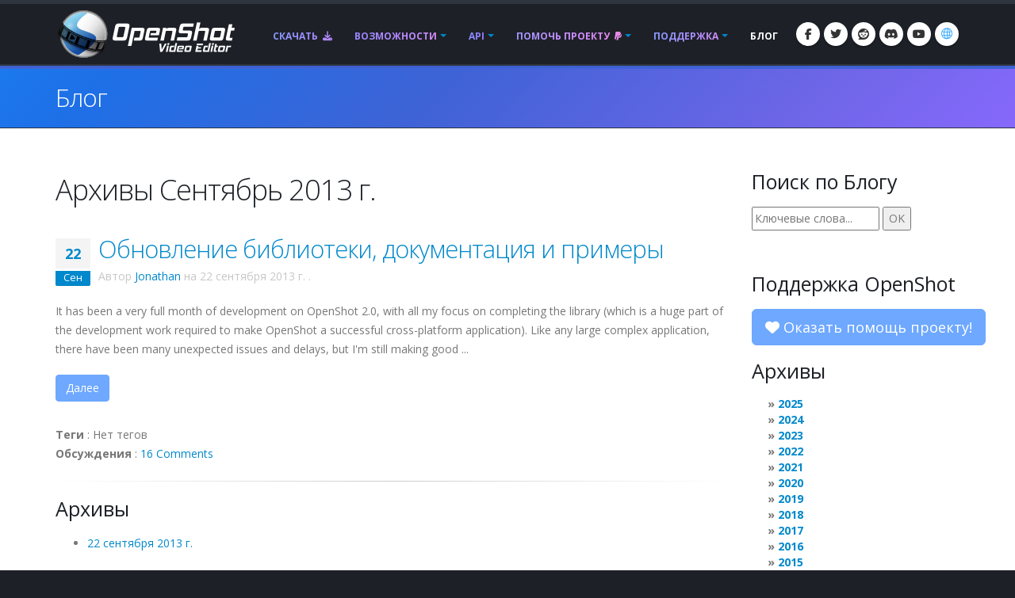

--- FILE ---
content_type: text/html; charset=utf-8
request_url: https://files.openshot.org/ru/blog/2013/09/
body_size: 21346
content:








<!DOCTYPE html>
<html lang="ru" class="dark" dir="ltr">
	<head>
		<!-- Basic -->
		<meta http-equiv="X-UA-Compatible" content="IE=edge">
		<meta http-equiv="content-type" content="text/html; charset=UTF-8">
		<meta name="language" content="ru" />
		<meta name="rating" content="General" />
		<meta name="doc-type" content="Public" />
		<meta name="doc-class" content="Living Document" />
		<meta name="robots" content="index,follow" />
		<meta name="revisit-after" content="2 Days" />
        <meta name="yandex-verification" content="00e2cc274f4f404d" />

		
		
		
		
		<title>OpenShot Видеоредактор | Архивы Сентябрь 2013 г.</title>

		
		<meta name="keywords" content="блог, новости, последние события, обновления" />
		<meta name="description" content="Последние новости и сообщения в блоге о OpenShot Video Editor">
		
    
    
    
    
    
    
    

		
		<meta property="og:type" content="website">
		<meta property="og:site_name" content="OpenShot Video Editor">
		<meta property="og:title" content="Архивы Сентябрь 2013 г.">
		<meta property="og:description" content="Последние новости и сообщения в блоге о OpenShot Video Editor">
		<meta property="og:url" content="https://www.openshot.org/ru/blog/2013/09/">
		<meta property="og:image" content="https://cdn.openshot.org/images/hero/openshot-social-poster.jpg">
		
		<meta property="og:image:width" content="1200">
		<meta property="og:image:height" content="630">
		
		<meta name="twitter:card" content="summary_large_image">
		<meta name="twitter:site" content="@openshot">
		<meta name="twitter:title" content="Архивы Сентябрь 2013 г.">
		<meta name="twitter:description" content="Последние новости и сообщения в блоге о OpenShot Video Editor">
		<meta name="twitter:url" content="https://www.openshot.org/ru/blog/2013/09/">
		<meta name="twitter:image" content="https://cdn.openshot.org/images/hero/openshot-social-poster.jpg">
		


    
    
    
    
		<meta name="author" content="OpenShot Studios, LLC">
		
  
        <!-- Blog links -->
        <link rel="index" href="/ru/blog/" />
        <link rel="search" type="application/opensearchdescription+xml" title="OpenShot Video Editor Blog" href="/ru/blog/opensearch.xml" />
        <link rel="alternate" type="application/rss+xml" title="Последние записи" href="/ru/blog/feeds/" />
        


<link rel="archives" title="Архивы Декабрь 2025 г." href="/ru/blog/2025/12/" />
<link rel="archives" title="Архивы Декабрь 2024 г." href="/ru/blog/2024/12/" />
<link rel="archives" title="Архивы Июль 2024 г." href="/ru/blog/2024/07/" />
<link rel="archives" title="Архивы Июнь 2024 г." href="/ru/blog/2024/06/" />
<link rel="archives" title="Архивы Январь 2024 г." href="/ru/blog/2024/01/" />
<link rel="archives" title="Архивы Апрель 2023 г." href="/ru/blog/2023/04/" />
<link rel="archives" title="Архивы Декабрь 2022 г." href="/ru/blog/2022/12/" />
<link rel="archives" title="Архивы Сентябрь 2021 г." href="/ru/blog/2021/09/" />
<link rel="archives" title="Архивы Август 2021 г." href="/ru/blog/2021/08/" />
<link rel="archives" title="Архивы Май 2021 г." href="/ru/blog/2021/05/" />
<link rel="archives" title="Архивы Март 2020 г." href="/ru/blog/2020/03/" />
<link rel="archives" title="Архивы Февраль 2020 г." href="/ru/blog/2020/02/" />
<link rel="archives" title="Архивы Ноябрь 2019 г." href="/ru/blog/2019/11/" />
<link rel="archives" title="Архивы Апрель 2019 г." href="/ru/blog/2019/04/" />
<link rel="archives" title="Архивы Март 2019 г." href="/ru/blog/2019/03/" />
<link rel="archives" title="Архивы Сентябрь 2018 г." href="/ru/blog/2018/09/" />
<link rel="archives" title="Архивы Июнь 2018 г." href="/ru/blog/2018/06/" />
<link rel="archives" title="Архивы Апрель 2018 г." href="/ru/blog/2018/04/" />
<link rel="archives" title="Архивы Март 2018 г." href="/ru/blog/2018/03/" />
<link rel="archives" title="Архивы Январь 2018 г." href="/ru/blog/2018/01/" />
<link rel="archives" title="Архивы Ноябрь 2017 г." href="/ru/blog/2017/11/" />
<link rel="archives" title="Архивы Сентябрь 2017 г." href="/ru/blog/2017/09/" />
<link rel="archives" title="Архивы Май 2017 г." href="/ru/blog/2017/05/" />
<link rel="archives" title="Архивы Март 2017 г." href="/ru/blog/2017/03/" />
<link rel="archives" title="Архивы Декабрь 2016 г." href="/ru/blog/2016/12/" />
<link rel="archives" title="Архивы Август 2016 г." href="/ru/blog/2016/08/" />
<link rel="archives" title="Архивы Июль 2016 г." href="/ru/blog/2016/07/" />
<link rel="archives" title="Архивы Март 2016 г." href="/ru/blog/2016/03/" />
<link rel="archives" title="Архивы Февраль 2016 г." href="/ru/blog/2016/02/" />
<link rel="archives" title="Архивы Январь 2016 г." href="/ru/blog/2016/01/" />
<link rel="archives" title="Архивы Сентябрь 2015 г." href="/ru/blog/2015/09/" />
<link rel="archives" title="Архивы Февраль 2015 г." href="/ru/blog/2015/02/" />
<link rel="archives" title="Архивы Июль 2014 г." href="/ru/blog/2014/07/" />
<link rel="archives" title="Архивы Май 2014 г." href="/ru/blog/2014/05/" />
<link rel="archives" title="Архивы Апрель 2014 г." href="/ru/blog/2014/04/" />
<link rel="archives" title="Архивы Март 2014 г." href="/ru/blog/2014/03/" />
<link rel="archives" title="Архивы Февраль 2014 г." href="/ru/blog/2014/02/" />
<link rel="archives" title="Архивы Январь 2014 г." href="/ru/blog/2014/01/" />
<link rel="archives" title="Архивы Октябрь 2013 г." href="/ru/blog/2013/10/" />
<link rel="archives" title="Архивы Сентябрь 2013 г." href="/ru/blog/2013/09/" />
<link rel="archives" title="Архивы Август 2013 г." href="/ru/blog/2013/08/" />
<link rel="archives" title="Архивы Июль 2013 г." href="/ru/blog/2013/07/" />
<link rel="archives" title="Архивы Июнь 2013 г." href="/ru/blog/2013/06/" />
<link rel="archives" title="Архивы Апрель 2013 г." href="/ru/blog/2013/04/" />
<link rel="archives" title="Архивы Март 2013 г." href="/ru/blog/2013/03/" />
<link rel="archives" title="Архивы Февраль 2013 г." href="/ru/blog/2013/02/" />
<link rel="archives" title="Архивы Январь 2013 г." href="/ru/blog/2013/01/" />
<link rel="archives" title="Архивы Декабрь 2012 г." href="/ru/blog/2012/12/" />
<link rel="archives" title="Архивы Октябрь 2012 г." href="/ru/blog/2012/10/" />
<link rel="archives" title="Архивы Сентябрь 2012 г." href="/ru/blog/2012/09/" />
<link rel="archives" title="Архивы Февраль 2012 г." href="/ru/blog/2012/02/" />
<link rel="archives" title="Архивы Январь 2012 г." href="/ru/blog/2012/01/" />
<link rel="archives" title="Архивы Октябрь 2011 г." href="/ru/blog/2011/10/" />
<link rel="archives" title="Архивы Сентябрь 2011 г." href="/ru/blog/2011/09/" />
<link rel="archives" title="Архивы Июнь 2011 г." href="/ru/blog/2011/06/" />
<link rel="archives" title="Архивы Март 2011 г." href="/ru/blog/2011/03/" />
<link rel="archives" title="Архивы Февраль 2011 г." href="/ru/blog/2011/02/" />
<link rel="archives" title="Архивы Январь 2011 г." href="/ru/blog/2011/01/" />
<link rel="archives" title="Архивы Ноябрь 2010 г." href="/ru/blog/2010/11/" />
<link rel="archives" title="Архивы Октябрь 2010 г." href="/ru/blog/2010/10/" />
<link rel="archives" title="Архивы Сентябрь 2010 г." href="/ru/blog/2010/09/" />
<link rel="archives" title="Архивы Июль 2010 г." href="/ru/blog/2010/07/" />
<link rel="archives" title="Архивы Июнь 2010 г." href="/ru/blog/2010/06/" />
<link rel="archives" title="Архивы Май 2010 г." href="/ru/blog/2010/05/" />
<link rel="archives" title="Архивы Апрель 2010 г." href="/ru/blog/2010/04/" />
<link rel="archives" title="Архивы Март 2010 г." href="/ru/blog/2010/03/" />
<link rel="archives" title="Архивы Февраль 2010 г." href="/ru/blog/2010/02/" />
<link rel="archives" title="Архивы Январь 2010 г." href="/ru/blog/2010/01/" />
<link rel="archives" title="Архивы Декабрь 2009 г." href="/ru/blog/2009/12/" />
<link rel="archives" title="Архивы Ноябрь 2009 г." href="/ru/blog/2009/11/" />
<link rel="archives" title="Архивы Октябрь 2009 г." href="/ru/blog/2009/10/" />
<link rel="archives" title="Архивы Сентябрь 2009 г." href="/ru/blog/2009/09/" />
<link rel="archives" title="Архивы Август 2009 г." href="/ru/blog/2009/08/" />
<link rel="archives" title="Архивы Июль 2009 г." href="/ru/blog/2009/07/" />
<link rel="archives" title="Архивы Июнь 2009 г." href="/ru/blog/2009/06/" />
<link rel="archives" title="Архивы Май 2009 г." href="/ru/blog/2009/05/" />
<link rel="archives" title="Архивы Апрель 2009 г." href="/ru/blog/2009/04/" />
<link rel="archives" title="Архивы Март 2009 г." href="/ru/blog/2009/03/" />
<link rel="archives" title="Архивы Декабрь 2008 г." href="/ru/blog/2008/12/" />
<link rel="archives" title="Архивы Ноябрь 2008 г." href="/ru/blog/2008/11/" />
<link rel="archives" title="Архивы Октябрь 2008 г." href="/ru/blog/2008/10/" />
<link rel="archives" title="Архивы Сентябрь 2008 г." href="/ru/blog/2008/09/" />
<link rel="archives" title="Архивы Июль 2008 г." href="/ru/blog/2008/07/" />
<link rel="archives" title="Архивы Июнь 2008 г." href="/ru/blog/2008/06/" />
<link rel="archives" title="Архивы Май 2008 г." href="/ru/blog/2008/05/" />
<link rel="archives" title="Архивы Апрель 2008 г." href="/ru/blog/2008/04/" />



  
  
  

		
		
		<script type="application/ld+json">
		{
		  "@context": "https://schema.org",
		  "@graph": [
		    {
		      "@type": "Organization",
		      "@id": "https://www.openshot.org/#organization",
		      "name": "OpenShot Studios, LLC",
		      "url": "https://www.openshot.org/",
		      "logo": {
		        "@type": "ImageObject",
		        "@id": "https://www.openshot.org/#logo",
		        "url": "https://cdn.openshot.org/images/logos/logo.png",
		        "width": 226,
		        "height": 60
		      }
		    }
		  ]
		}
		</script>
		
		

		<!-- Favicon -->
		<link rel="shortcut icon" href="https://cdn.openshot.org/images/favicon.png" type="image/png" />
		<link rel="apple-touch-icon" href="https://cdn.openshot.org/images/favicon.png">

		<!-- Mobile Metas -->
		<meta name="viewport" content="width=device-width, minimum-scale=1.0, maximum-scale=1.0, user-scalable=no">

    	<!-- Web Fonts  -->
		<link href="https://fonts.googleapis.com/css?family=Open+Sans:300,400,600,700,800%7CShadows+Into+Light&display=swap" rel="stylesheet" type="text/css">

		<!-- Vendor CSS --><link rel="stylesheet" href="https://cdn.openshot.org/static/vendor/bootstrap/css/bootstrap.min.css?v=20260115">
   		<link rel="stylesheet" href="https://cdn.openshot.org/static/vendor/fontawesome/css/all.min.css?v=20260115">
		<link rel="stylesheet" href="https://cdn.openshot.org/static/vendor/animate/animate.min.css?v=20260115">
		<link rel="stylesheet" href="https://cdn.openshot.org/static/vendor/simple-line-icons/css/simple-line-icons.min.css?v=20260115">
		<link rel="stylesheet" href="https://cdn.openshot.org/static/vendor/magnific-popup/magnific-popup.min.css?v=20260115">

		<!-- Theme CSS -->
		<link rel="stylesheet" href="https://cdn.openshot.org/static/css/theme.css?v=20260115">
		<link rel="stylesheet" href="https://cdn.openshot.org/static/css/theme-elements.css?v=20260115">
		<link rel="stylesheet" href="https://cdn.openshot.org/static/css/theme-blog.css?v=20260115">

		<!-- Current Page CSS -->
		
		

		<!-- Skin CSS -->
		<link rel="stylesheet" href="https://cdn.openshot.org/static/css/skins/default.css?v=20260115">

		<!-- Theme Custom CSS -->
		<link rel="stylesheet" href="https://cdn.openshot.org/static/css/custom.css?v=20260115">

        <!-- Language links (for search engines) -->
        <link href="https://www.openshot.org/ru/blog/2013/09/" rel="canonical">
        <link rel="alternate" href="https://www.openshot.org/ar/blog/2013/09/" hreflang="ar" />
        <link rel="alternate" href="https://www.openshot.org/bn/blog/2013/09/" hreflang="bn" />
        <link rel="alternate" href="https://www.openshot.org/zh-hans/blog/2013/09/" hreflang="zh-hans" />
        <link rel="alternate" href="https://www.openshot.org/zh-hant/blog/2013/09/" hreflang="zh-hant" />
        <link rel="alternate" href="https://www.openshot.org/hr/blog/2013/09/" hreflang="hr" />
        <link rel="alternate" href="https://www.openshot.org/nl/blog/2013/09/" hreflang="nl" />
        <link rel="alternate" href="https://www.openshot.org/fr/blog/2013/09/" hreflang="fr" />
        <link rel="alternate" href="https://www.openshot.org/fi/blog/2013/09/" hreflang="fi" />
        <link rel="alternate" href="https://www.openshot.org/blog/2013/09/" hreflang="en" />
        <link rel="alternate" href="https://www.openshot.org/de/blog/2013/09/" hreflang="de" />
        <link rel="alternate" href="https://www.openshot.org/hi/blog/2013/09/" hreflang="hi" />
        <link rel="alternate" href="https://www.openshot.org/is/blog/2013/09/" hreflang="is" />
        <link rel="alternate" href="https://www.openshot.org/id/blog/2013/09/" hreflang="id" />
        <link rel="alternate" href="https://www.openshot.org/it/blog/2013/09/" hreflang="it" />
        <link rel="alternate" href="https://www.openshot.org/ja/blog/2013/09/" hreflang="ja" />
        <link rel="alternate" href="https://www.openshot.org/ko/blog/2013/09/" hreflang="ko" />
        <link rel="alternate" href="https://www.openshot.org/nb/blog/2013/09/" hreflang="nb" />
        <link rel="alternate" href="https://www.openshot.org/fa/blog/2013/09/" hreflang="fa" />
        <link rel="alternate" href="https://www.openshot.org/pl/blog/2013/09/" hreflang="pl" />
        <link rel="alternate" href="https://www.openshot.org/pt/blog/2013/09/" hreflang="pt" />
        <link rel="alternate" href="https://www.openshot.org/ro/blog/2013/09/" hreflang="ro" />
        <link rel="alternate" href="https://www.openshot.org/ru/blog/2013/09/" hreflang="ru" />
        <link rel="alternate" href="https://www.openshot.org/es/blog/2013/09/" hreflang="es" />
        <link rel="alternate" href="https://www.openshot.org/tr/blog/2013/09/" hreflang="tr" />
        <link rel="alternate" href="https://www.openshot.org/vi/blog/2013/09/" hreflang="vi" />
        <link rel="alternate" href="https://www.openshot.org/uk/blog/2013/09/" hreflang="uk" />
        <link rel="alternate" href="https://www.openshot.org/blog/2013/09/" hreflang="x-default" />

        
            <!-- Suggest en translation -->
        

        <!-- Language style (left to right / right to left) -->
        <style>
            body {
               direction: ltr;
            }
            .alert-link:after {
                content: "\200E‎";
            }
            #language-alert.alert-dark {
                background-color: #333a44;
                border-color: #07080a;
                color: #ced3db;
            }
            #language-alert.alert-dark .alert-link {
                color: #fafbfb;
            }
            #language-icon-header.language-icon-attention {
                color: #2aa3ff;
            }
            a:hover #language-icon-header.language-icon-attention {
                color: #ffffff;
            }
            a:focus #language-icon-header.language-icon-attention,
            a:focus-visible #language-icon-header.language-icon-attention {
                color: #2aa3ff;
            }
            .preferred-language-link {
                display: block;
                padding: 10px 12px;
                background: #f4f7fb;
                border: 1px solid #d6e4f7;
                border-radius: 4px;
                color: #1f6fb2;
                text-decoration: none;
            }
            .preferred-language-link:hover,
            .preferred-language-link:focus {
                background: #e9f1fb;
                border-color: #c3d8f3;
                color: #1f6fb2;
                text-decoration: none;
            }
        </style>
        <style>
            .social-icons li:hover.social-icons-discord a,
            .social-icons li.social-icons-discord:hover a {
                background: #5865F2 !important;
                color: #fff !important;
            }
        </style>


         <script>
            window.dataLayer = window.dataLayer || [];
            function gtag(){ dataLayer.push(arguments); }

            // Keep gtag_enable_tcf_support commented to avoid auto-update conflicts with explicit manual update (matches GA toggles requiring updates)
            window['gtag_enable_tcf_support'] = true;

            gtag('consent', 'default', {
              ad_personalization:   'denied',
              ad_storage:           'denied',
              ad_user_data:         'denied',
              analytics_storage:    'denied',
              functionality_storage:'denied',
              personalization_storage: 'denied',
              security_storage:     'granted',
              wait_for_update:      500,
            });

            gtag("set", "ads_data_redaction", true);
            gtag("set", "url_passthrough", false);
          </script>

          <!-- GA library -->
          <script async src="https://www.googletagmanager.com/gtag/js?id=G-W2VHM9Y8QH"></script>
          <script>
            gtag('js', new Date());
            gtag('config', 'G-W2VHM9Y8QH');
          </script>

          <script>
            /* ===== global flags ===== */
            window.adsConsentGranted = false;   // true only when personalised ads allowed
            window.adsBidsReady      = false;
            window.adsRefreshed      = false;
            window.consentReady = false;

            function maybeRefreshAds() {
              console.log('[Ads] maybeRefreshAds called, adsConsentGranted:', window.adsConsentGranted, 'adsBidsReady:', window.adsBidsReady, 'adsRefreshed:', window.adsRefreshed);
              if (window.adsConsentGranted && window.adsBidsReady && !window.adsRefreshed) {
                googletag.cmd.push(() => {
                  console.log('[Ads] consent + bids ready → first refresh');
                  googletag.pubads().refresh();
                  window.adsRefreshed = true;
                });
              } else {
                console.log('[Ads] conditions not met for refresh');
              }
            }

            /* ===== Funding Choices callback ===== */
            window.googlefc        = window.googlefc || {};
            googlefc.callbackQueue = googlefc.callbackQueue || [];
            googlefc.callbackQueue.push({
              CONSENT_DATA_READY : () => {
                window.consentReady = true;

                const v = googlefc.getGoogleConsentModeValues();
                const S = googlefc.ConsentModePurposeStatusEnum;

                const allowed = x =>
                  x === S.CONSENT_MODE_PURPOSE_STATUS_GRANTED       ||
                  x === S.CONSENT_MODE_PURPOSE_STATUS_NOT_APPLICABLE||
                  x === S.CONSENT_MODE_PURPOSE_STATUS_NOT_CONFIGURED;

                const adAllowed      = allowed(v.adStoragePurposeConsentStatus);
                const anaAllowed     = allowed(v.analyticsStoragePurposeConsentStatus);
                const funAllowed     = allowed(v.functionalityStoragePurposeConsentStatus);
                const audAllowed     = allowed(v.adUserDataPurposeConsentStatus);
                const perAllowed     = allowed(v.adPersonalizationPurposeConsentStatus);
                const secAllowed     = allowed(v.securityStoragePurposeConsentStatus);

                // Explicit update kept for GA toggles; omit security_storage to avoid flip (defaults to granted)
                gtag('consent','update', {
                  ad_storage:            adAllowed  ? 'granted' : 'denied',
                  analytics_storage:     anaAllowed ? 'granted' : 'denied',
                  //functionality_storage: funAllowed ? 'granted' : 'denied',
                  personalization_storage: perAllowed ? 'granted' : 'denied',
                  ad_user_data:          audAllowed ? 'granted' : 'denied',
                  ad_personalization:    perAllowed ? 'granted' : 'denied',
                  //security_storage:      secAllowed ? 'granted' : 'denied',
                });

                if (adAllowed) {
                  gtag("set", "ads_data_redaction", false);
                }

                /* flag for refresh logic */
                window.adsConsentGranted = adAllowed;
                console.log('[Ads] CONSENT_DATA_READY — ad_storage:', adAllowed ? 'granted' : 'denied');
                maybeRefreshAds();

                if (typeof __tcfapi === 'function') {
                  __tcfapi('addEventListener', 2, (tcData, success) => {
                    if (success && (tcData.eventStatus === 'tcloaded' || tcData.eventStatus === 'useractioncomplete')) {
                      console.log('[TCF Debug] TCData:', tcData);
                    }
                  });
                }
              }
            });
          </script>

          <!-- Funding Choices loader + shim (unchanged) -->
          <script async src="https://fundingchoicesmessages.google.com/i/pub-6992519260108226?ers=1"></script>
          <script>
            (function pingFC(){
              if(!window.frames.googlefcPresent){
                if(document.body){
                  const i=document.createElement('iframe');
                  i.style='width:0;height:0;border:none;position:absolute;left:-9999px;top:-9999px';
                  i.name='googlefcPresent';
                  document.body.appendChild(i);
                }else{ setTimeout(pingFC,0); }
              }
            })();
          </script>




        <script>
          // Function to load GPT only when CMP is ready
          (function loadGPTWhenReady() {
            if (typeof __tcfapi !== 'undefined') {
              // CMP is ready, load GPT script
              const gptScript = document.createElement('script');
              gptScript.async = true;
              gptScript.src = 'https://securepubads.g.doubleclick.net/tag/js/gpt.js';
              gptScript.crossOrigin = 'anonymous';
              document.head.appendChild(gptScript);
            } else {
              // CMP not ready, check again after 100ms
              setTimeout(loadGPTWhenReady, 100);
            }
          })();
        </script>
        <script>
          window.googletag = window.googletag || { cmd: [] };
          googletag.cmd.push(function () {
            /* ---------- size mappings ---------- */
            const largeBannerMapping = googletag.sizeMapping()
              .addSize([1000, 600], [[970, 90], [728, 90]])   // desktop
              .addSize([800,  600], [[728, 90]])              // tablet
              .addSize([0,      0], [[300, 250]])             // phone
              .build();

            const smallBannerMapping = googletag.sizeMapping()
              .addSize([1200, 600], [[728, 90]])              // wide
              .addSize([0,      0], [[300, 250]])             // fallback
              .build();


        
            googletag.defineSlot('/21809389562/TopBanner-1170x113', [[970, 90], [300, 250]], 'div-gpt-ad-1554958960827-0').defineSizeMapping(largeBannerMapping).addService(googletag.pubads());
            googletag.defineSlot('/21809389562/BottomContentBanner-1170x113', [[970, 90], [300, 250]], 'div-gpt-ad-1554692803700-0').defineSizeMapping(largeBannerMapping).addService(googletag.pubads());
            googletag.defineSlot('/21809389562/BottomLatestPost-360x280', [[300, 250], [360, 280]], 'div-gpt-ad-1555100705815-0').addService(googletag.pubads());
                googletag.defineSlot('/21809389562/RightSide1-360x360', [[300, 600]], 'div-gpt-ad-1554838686778-0').addService(googletag.pubads());


            googletag.pubads().enableSingleRequest();
            googletag.pubads().collapseEmptyDivs();
            googletag.pubads().disableInitialLoad();
            googletag.enableServices();

            console.log('[Ads] GPT slots defined — initial load disabled');

            // If no header bidding provider is present, mark bids ready so ads can refresh.
            const hasHeaderBidding = !!(window.apstag || window.pbjs);
            if (!hasHeaderBidding) {
              window.adsBidsReady = true;
              maybeRefreshAds();
            }
          }); // closes the googletag.cmd.push opened in “Begin”
          </script>


        

        




	</head>
	<body>

		<div class="body">
			<header id="header" class="header-narrow" data-plugin-options="{'stickyEnabled': true, 'stickyEnableOnBoxed': true, 'stickyEnableOnMobile': true, 'stickyStartAt': 0, 'stickySetTop': '0'}">
				<div class="header-body">
					<div class="header-container container">
						<div class="header-row">
							<div class="header-column">
								<div class="header-logo">
                                    
									<a href="/ru/" title="OpenShot Video Editor">
										<img alt="OpenShot Video Editor Logo" src="https://cdn.openshot.org/images/logos/logo.png" width="226" height="60" style="max-width: 100%; height: auto;">
									</a>
                                    
								</div>
							</div>
							<div class="header-column">
								<div class="header-row">
									<div class="header-nav">
										<button class="btn header-btn-collapse-nav" data-toggle="collapse" data-target=".header-nav-main">
											<i class="fa-solid fa-bars"></i>
										</button>
										<ul class="header-social-icons social-icons">
											<li class="social-icons-facebook hidden-xs"><a href="https://www.facebook.com/openshot/" target="_blank" rel="noopener noreferrer" title="Facebook"><i class="fa-brands fa-facebook-f"></i></a></li>
											<li class="social-icons-twitter hidden-xs"><a href="https://www.twitter.com/openshot/" target="_blank" rel="noopener noreferrer" title="Twitter"><i class="fa-brands fa-twitter"></i></a></li>
											<li class="social-icons-reddit hidden-md hidden-xs"><a href="https://www.reddit.com/r/OpenShot/" target="_blank" title="Reddit"><i class="fa-brands fa-reddit"></i></a></li>
                                            <li class="social-icons-discord hidden-md hidden-xs"><a href="/discord/" target="_blank" title="Discord"><i class="fa-brands fa-discord"></i></a></li>
                                            <li class="social-icons-youtube hidden-md hidden-xs"><a href="https://www.youtube.com/user/JonOomph" target="_blank" rel="noopener noreferrer" title="YouTube"><i class="fa-brands fa-youtube"></i></a></li>
                                            <li class="social-icons-skype"><a href="#" data-toggle="modal" data-target="#formModal" title="Язык: Русский (ru)" aria-label="Язык: Русский (ru)"><i id="language-icon-header" class="icon-globe icons"></i></a></li>
										</ul>
										<div class="header-nav-main header-nav-main-effect-1 header-nav-main-sub-effect-1 collapse">
											<nav>
                                                
												<ul class="nav nav-pills" id="mainNav">
                                                    <li class="">
                                                        <a href="/ru/download/">
                                                            Скачать <i class="fa-solid fa-download" style="padding-left: 3px;"></i>
                                                        </a>
                                                    </li>
                                                    <li class="dropdown ">
                                                        <a class="dropdown-toggle" href="/ru/features/">
                                                            Возможности
                                                        </a>
                                                        <ul class="dropdown-menu">
                                                            <li><a href="/ru/features/">Просмотреть возможности</a></li>
                                                            <li><a href="/ru/screenshots/">Снимки экрана</a></li>
                                                            <li><a href="/ru/videos/">Видео</a></li>
                                                            <li class="dropdown-submenu">
                                                                <a href="/ru/about/">О нас</a>
                                                                <ul class="dropdown-menu">
                                                                    <li><a href="/ru/about/">Об OpenShot</a></li>
                                                                    <li><a href="/ru/story/">Наша история</a></li>
                                                                    <li><a href="/ru/awards/">Наши награды</a></li>
                                                                    <li><a href="/ru/company/">Наша компания</a></li>
                                                                    <li><a href="/ru/sponsors/">Спонсоры</a></li>
                                                                    <li><a href="/ru/contact/">Контакты</a></li>
                                                                    <li><a href="/ru/developers/">Разработчики</a></li>
                                                                </ul>
                                                            </li>
                                                            <li class="dropdown-submenu">
                                                                <a href="#"><i class="icon-globe icons" style="vertical-align: middle; margin-right: 3px;"></i> Язык</a>
                                                                <ul class="dropdown-menu">
                                                                    
                                                                        <li><a href="/ar/blog/2013/09/">العربيّة &rlm;(ar)</a></li>
                                                                        <li><a href="/bn/blog/2013/09/">বাংলা &rlm;(bn)</a></li>
                                                                        <li><a href="/zh-hans/blog/2013/09/">简体中文 &rlm;(zh-hans)</a></li>
                                                                        <li><a href="/zh-hant/blog/2013/09/">繁體中文 &rlm;(zh-hant)</a></li>
                                                                        <li><a href="/hr/blog/2013/09/">Hrvatski &rlm;(hr)</a></li>
                                                                        <li><a href="/nl/blog/2013/09/">Nederlands &rlm;(nl)</a></li>
                                                                        <li><a href="/fr/blog/2013/09/">Français &rlm;(fr)</a></li>
                                                                        <li><a href="/fi/blog/2013/09/">Suomi &rlm;(fi)</a></li>
                                                                        <li><a href="/blog/2013/09/">English &rlm;(en)</a></li>
                                                                        <li><a href="/de/blog/2013/09/">Deutsch &rlm;(de)</a></li>
                                                                        <li><a href="/hi/blog/2013/09/">हिंदी &rlm;(hi)</a></li>
                                                                        <li><a href="/is/blog/2013/09/">Íslenska &rlm;(is)</a></li>
                                                                        <li><a href="/id/blog/2013/09/">Bahasa Indonesia &rlm;(id)</a></li>
                                                                        <li><a href="/it/blog/2013/09/">Italiano &rlm;(it)</a></li>
                                                                        <li><a href="/ja/blog/2013/09/">日本語 &rlm;(ja)</a></li>
                                                                        <li><a href="/ko/blog/2013/09/">한국어 &rlm;(ko)</a></li>
                                                                        <li><a href="/nb/blog/2013/09/">Norsk (bokmål) &rlm;(nb)</a></li>
                                                                        <li><a href="/fa/blog/2013/09/">فارسی &rlm;(fa)</a></li>
                                                                        <li><a href="/pl/blog/2013/09/">Polski &rlm;(pl)</a></li>
                                                                        <li><a href="/pt/blog/2013/09/">Português &rlm;(pt)</a></li>
                                                                        <li><a href="/ro/blog/2013/09/">Română &rlm;(ro)</a></li>
                                                                        <li><a href="/ru/blog/2013/09/">Русский &rlm;(ru)</a></li>
                                                                        <li><a href="/es/blog/2013/09/">Español &rlm;(es)</a></li>
                                                                        <li><a href="/tr/blog/2013/09/">Türkçe &rlm;(tr)</a></li>
                                                                        <li><a href="/vi/blog/2013/09/">Tiếng Việt &rlm;(vi)</a></li>
                                                                        <li><a href="/uk/blog/2013/09/">Українська &rlm;(uk)</a></li>
                                                                </ul>
                                                            </li>
                                                        </ul>
                                                    </li>
                                                    <li class="dropdown ">
                                                        <a class="dropdown-toggle" href="/ru/cloud-api/">
                                                            API
                                                        </a>
                                                        <ul class="dropdown-menu">
                                                            <li><a href="/ru/cloud-api/"><i class="fa-solid fa-cloud"></i> OpenShot Облачный API</a></li>
                                                            <li><a href="/ru/libopenshot/"><i class="fa-solid fa-code"></i> OpenShot Библиотека C++</a></li>
                                                        </ul>
                                                    </li>
                                                    <li class="dropdown ">
                                                        <a class="dropdown-toggle" href="/ru/donate/">
                                                            Помочь проекту <i class="fa-brands fa-paypal" style="padding-left: 3px;"></i>
                                                        </a>
                                                        <ul class="dropdown-menu">
                                                            <li><a href="/ru/donate/">Помочь проекту</a></li>
                                                            <li><a href="/ru/donations/">Кто уже помог проекту</a></li>
                                                        </ul>
                                                    </li>
                                                    <li class="dropdown ">
                                                        <a class="dropdown-toggle" href="/ru/user-guide/">
                                                            Поддержка
                                                        </a>
                                                        <ul class="dropdown-menu">
                                                            <li><a href="/ru/user-guide/"><i class="fa-solid fa-book" style="vertical-align: middle; margin-right: 3px;"></i> Руководство пользователя</a></li>
                                                            <li><a href="/ru/issues/new/"><i class="fa-solid fa-bug" style="vertical-align: middle; margin-right: 3px;"></i> Сообщить об ошибке</a></li>
                                                            <li><a href="https://www.reddit.com/r/OpenShot/" target="_blank"><i class="fa-regular fa-life-ring" style="vertical-align: middle; margin-right: 3px;"></i> Задать вопрос</a></li>
                                                            <li><a href="/discord/" target="_blank"><i class="fa-brands fa-discord" style="vertical-align: middle; margin-right: 3px;"></i> Discord</a></li>
                                                            <li><a href="https://translations.launchpad.net/openshot/2.0/+translations" target="_blank" rel="noopener noreferrer"><i class="fa-solid fa-language" style="vertical-align: middle; margin-right: 3px;"></i> Переводы</a></li>
                                                            <li><a href="/ru/forum/" target="_blank"><i class="icon-people icons" style="vertical-align: middle; margin-right: 3px;"></i> Посетить форум</a></li>
                                                        </ul>
                                                    </li>
                                                    <li class="active">
                                                        <a href="/ru/blog/">
                                                            Блог
                                                        </a>
                                                    </li>
												</ul>
                                                
											</nav>
										</div>
									</div>
								</div>
							</div>
						</div>
					</div>
				</div>
			</header>

			<div role="main" class="main">
                
    


<div id="language-alert" class="alert alert-dark" style="padding: 6px; margin: 0px; text-align: center; border-radius: 0px; border: 0px; display: none;">
    <strong><i class="fa-regular fa-comments"></i> <a id="language-alert-link" href="" class="alert-link"></a></strong>
</div>


    <section class="page-header">
        <div class="container">
            <div class="row">
                <div class="col-md-12">
                    <h1><a href="/ru/blog/" style="color: #fff; text-decoration: none;">Блог</a></h1>
                </div>
            </div>
        </div>
    </section>


    <div class="container">

        

        
        
    <div class="row centered">
        <div class="col-md-12" style="text-align: center; padding-bottom: 20px;">
            <!-- /21809389562/TopBanner-1170x113 -->
            <div id='div-gpt-ad-1554958960827-0'>
            <script>
            googletag.cmd.push(function() { googletag.display('div-gpt-ad-1554958960827-0'); });
            </script>
            </div>
        </div>
    </div>


        <div class="row">
            <div class="col-md-9">
                


<h1>Архивы Сентябрь 2013 г.</h1>




  
  





<article id="entry-29" class="hentry" itemscope itemtype="http://schema.org/Article">
  
  <header class="entry-header">
    
    <div class="recent-posts">
        <article class="post">
            <div class="date">
                <span class="day" style="background-color: #F4F4F4; color: #0088cc;">22</span>
                <span class="month">Сен</span>
            </div>
        </article>
    </div>
    
    <h2 class="entry-title" itemprop="name">
      <a href="/ru/blog/2013/09/22/library-update-documentation-and/" title="Обновление библиотеки, документация и примеры" rel="bookmark" itemprop="url">
        Обновление библиотеки, документация и&nbsp;примеры
      </a>
    </h2>
    
    
    
    <p class="entry-info" style="margin-top:-30px; color: #c7c7c7;">
      
      
      
      Автор
      
      <span class="vcard author" itemprop="author" itemscope itemtype="http://schema.org/Person">
        <a href="/ru/blog/authors/jonathan/" class="fn url" rel="author"
           title="Показать все записи Jonathan" itemprop="url">Jonathan</a></span>
      
      на
      
      
      
      
      <time class="published" datetime="2013-09-22T16:10:00-05:00" itemprop="datePublished">22 сентября 2013 г.</time>
      
      
      
      .
      
      
    </p>
    
    
    <meta itemprop="dateCreated" content="2013-09-22T16:10:00-05:00" />
    
  </header>
  

  
  <div class="entry-body">
    
    <meta itemprop="wordCount" content="551" />
    

    
    
    

    
    
    

    

    
    
    
    <div class="entry-content" itemprop="articleBody">
      <p>It has been a very full month of development on OpenShot 2.0, with all my focus on completing the library (which is a huge part of the development work required to make OpenShot a successful cross-platform application). Like any large complex application, there have been many unexpected issues and delays, but I&#x27;m still making good ...</p>
    </div>
    
    

    
    
    <p class="continue-reading">
      <a href="/ru/blog/2013/09/22/library-update-documentation-and/" class="btn btn-primary mr-xs mb-sm"
         title="Осталось прочитать 90% от Обновление библиотеки, документация и примеры."
         rel="bookmark" itemprop="url">
        Далее
      </a>
    </p>
    
    
  </div>
  

  
  <footer class="entry-footer">
    
    <p class="entry-tags" style="margin: 0px;">
      <strong>Теги</strong> :
      <meta itemprop="keywords" content="" />
      
      <span>Нет тегов</span>
      
    </p>
    
    
    <p class="entry-discussions" style="margin: 0px;">
      <strong>Обсуждения</strong> :
      

      <a href="/ru/blog/2013/09/22/library-update-documentation-and/#comments" class="disqus-comment-count" data-disqus-url="https://www.openshot.org/blog/2013/09/22/library-update-documentation-and/" title="Комментарии к Обновление библиотеки, документация и примеры">
        Просмотреть комментарии
      </a>

      
      
      
      
      
    </p>
    
  </footer>
  
</article>
<hr/>










<h3>Архивы</h3>
<ul>
  
  <li>
    <a href="/ru/blog/2013/09/22/" rel="archives">22 сентября 2013 г.</a>
  </li>
  
</ul>





            </div>

            <div class="col-md-3">
                
<aside id="widget-search" class="widget">
    <div class="search">
        <h3>Поиск по Блогу</h3>
        <form method="get" id="searchform" action="/ru/blog/search/">
          <p>
            <input type="text" name="pattern" id="searchbox" placeholder="Ключевые слова...">
            <input type="submit" class="submitbutton" value="OK">
          </p>
        </form>
    </div>
</aside>
<aside id="widget-welcome" class="widget">
    
        <div class="row centered hidden-xs hidden-sm">
            <div class="" style="text-align: center; padding-bottom: 20px; margin-top: 15px;">
                <!-- /21809389562/RightSide1-360x360 -->
                <div id='div-gpt-ad-1554838686778-0'>
                <script>
                googletag.cmd.push(function() { googletag.display('div-gpt-ad-1554838686778-0'); });
                </script>
                </div>
            </div>
        </div>
    
    <h3>Поддержка OpenShot</h3>
    <p><a href="/ru/donate/" class="btn btn-lg btn-primary"><i class="fa-solid fa-heart" style="color:#fff;"></i> Оказать помощь проекту!</a><br /></p>
</aside>
<aside id="widget-archives" class="widget">
  <h3>Архивы</h3>
  



<ul class="archives-entries-tree">
  
  <li>
    <a title="Архивы 2025" rel="archives"
       data-toggle="collapse" href="#2025">2025</a>
    
    <ul id="2025" class="collapse">
      
      <li>
        
        <a title="Архивы Декабрь 2025 г." rel="archives"
           href="/ru/blog/2025/12/">
          Декабрь
        </a>
        
        
        <ul>
          
          <li>
            
            <a title="Архивы 15 декабря 2025 г." rel="archives"
               href="/ru/blog/2025/12/15/">
              15 Декабрь
            </a>
            
          </li>
          
        </ul>
      </li>
      
    </ul>
  </li>
  
  <li>
    <a title="Архивы 2024" rel="archives"
       data-toggle="collapse" href="#2024">2024</a>
    
    <ul id="2024" class="collapse">
      
      <li>
        
        <a title="Архивы Январь 2024 г." rel="archives"
           href="/ru/blog/2024/01/">
          Январь
        </a>
        
        
        <ul>
          
          <li>
            
            <a title="Архивы 2 января 2024 г." rel="archives"
               href="/ru/blog/2024/01/02/">
              2 Январь
            </a>
            
          </li>
          
        </ul>
      </li>
      
      <li>
        
        <a title="Архивы Июнь 2024 г." rel="archives"
           href="/ru/blog/2024/06/">
          Июнь
        </a>
        
        
        <ul>
          
          <li>
            
            <a title="Архивы 24 июня 2024 г." rel="archives"
               href="/ru/blog/2024/06/24/">
              24 Июнь
            </a>
            
          </li>
          
        </ul>
      </li>
      
      <li>
        
        <a title="Архивы Июль 2024 г." rel="archives"
           href="/ru/blog/2024/07/">
          Июль
        </a>
        
        
        <ul>
          
          <li>
            
            <a title="Архивы 11 июля 2024 г." rel="archives"
               href="/ru/blog/2024/07/11/">
              11 Июль
            </a>
            
          </li>
          
        </ul>
      </li>
      
      <li>
        
        <a title="Архивы Декабрь 2024 г." rel="archives"
           href="/ru/blog/2024/12/">
          Декабрь
        </a>
        
        
        <ul>
          
          <li>
            
            <a title="Архивы 22 декабря 2024 г." rel="archives"
               href="/ru/blog/2024/12/22/">
              22 Декабрь
            </a>
            
          </li>
          
        </ul>
      </li>
      
    </ul>
  </li>
  
  <li>
    <a title="Архивы 2023" rel="archives"
       data-toggle="collapse" href="#2023">2023</a>
    
    <ul id="2023" class="collapse">
      
      <li>
        
        <a title="Архивы Апрель 2023 г." rel="archives"
           href="/ru/blog/2023/04/">
          Апрель
        </a>
        
        
        <ul>
          
          <li>
            
            <a title="Архивы 6 апреля 2023 г." rel="archives"
               href="/ru/blog/2023/04/06/">
              6 Апрель
            </a>
            
          </li>
          
          <li>
            
            <a title="Архивы 20 апреля 2023 г." rel="archives"
               href="/ru/blog/2023/04/20/">
              20 Апрель
            </a>
            
          </li>
          
        </ul>
      </li>
      
    </ul>
  </li>
  
  <li>
    <a title="Архивы 2022" rel="archives"
       data-toggle="collapse" href="#2022">2022</a>
    
    <ul id="2022" class="collapse">
      
      <li>
        
        <a title="Архивы Декабрь 2022 г." rel="archives"
           href="/ru/blog/2022/12/">
          Декабрь
        </a>
        
        
        <ul>
          
          <li>
            
            <a title="Архивы 10 декабря 2022 г." rel="archives"
               href="/ru/blog/2022/12/10/">
              10 Декабрь
            </a>
            
          </li>
          
        </ul>
      </li>
      
    </ul>
  </li>
  
  <li>
    <a title="Архивы 2021" rel="archives"
       data-toggle="collapse" href="#2021">2021</a>
    
    <ul id="2021" class="collapse">
      
      <li>
        
        <a title="Архивы Май 2021 г." rel="archives"
           href="/ru/blog/2021/05/">
          Май
        </a>
        
        
        <ul>
          
          <li>
            
            <a title="Архивы 2 мая 2021 г." rel="archives"
               href="/ru/blog/2021/05/02/">
              2 Май
            </a>
            
          </li>
          
          <li>
            
            <a title="Архивы 3 мая 2021 г." rel="archives"
               href="/ru/blog/2021/05/03/">
              3 Май
            </a>
            
          </li>
          
          <li>
            
            <a title="Архивы 21 мая 2021 г." rel="archives"
               href="/ru/blog/2021/05/21/">
              21 Май
            </a>
            
          </li>
          
        </ul>
      </li>
      
      <li>
        
        <a title="Архивы Август 2021 г." rel="archives"
           href="/ru/blog/2021/08/">
          Август
        </a>
        
        
        <ul>
          
          <li>
            
            <a title="Архивы 25 августа 2021 г." rel="archives"
               href="/ru/blog/2021/08/25/">
              25 Август
            </a>
            
          </li>
          
        </ul>
      </li>
      
      <li>
        
        <a title="Архивы Сентябрь 2021 г." rel="archives"
           href="/ru/blog/2021/09/">
          Сентябрь
        </a>
        
        
        <ul>
          
          <li>
            
            <a title="Архивы 6 сентября 2021 г." rel="archives"
               href="/ru/blog/2021/09/06/">
              6 Сентябрь
            </a>
            
          </li>
          
        </ul>
      </li>
      
    </ul>
  </li>
  
  <li>
    <a title="Архивы 2020" rel="archives"
       data-toggle="collapse" href="#2020">2020</a>
    
    <ul id="2020" class="collapse">
      
      <li>
        
        <a title="Архивы Февраль 2020 г." rel="archives"
           href="/ru/blog/2020/02/">
          Февраль
        </a>
        
        
        <ul>
          
          <li>
            
            <a title="Архивы 8 февраля 2020 г." rel="archives"
               href="/ru/blog/2020/02/08/">
              8 Февраль
            </a>
            
          </li>
          
        </ul>
      </li>
      
      <li>
        
        <a title="Архивы Март 2020 г." rel="archives"
           href="/ru/blog/2020/03/">
          Март
        </a>
        
        
        <ul>
          
          <li>
            
            <a title="Архивы 3 марта 2020 г." rel="archives"
               href="/ru/blog/2020/03/03/">
              3 Март
            </a>
            
          </li>
          
        </ul>
      </li>
      
    </ul>
  </li>
  
  <li>
    <a title="Архивы 2019" rel="archives"
       data-toggle="collapse" href="#2019">2019</a>
    
    <ul id="2019" class="collapse">
      
      <li>
        
        <a title="Архивы Март 2019 г." rel="archives"
           href="/ru/blog/2019/03/">
          Март
        </a>
        
        
        <ul>
          
          <li>
            
            <a title="Архивы 20 марта 2019 г." rel="archives"
               href="/ru/blog/2019/03/20/">
              20 Март
            </a>
            
          </li>
          
        </ul>
      </li>
      
      <li>
        
        <a title="Архивы Апрель 2019 г." rel="archives"
           href="/ru/blog/2019/04/">
          Апрель
        </a>
        
        
        <ul>
          
          <li>
            
            <a title="Архивы 15 апреля 2019 г." rel="archives"
               href="/ru/blog/2019/04/15/">
              15 Апрель
            </a>
            
          </li>
          
        </ul>
      </li>
      
      <li>
        
        <a title="Архивы Ноябрь 2019 г." rel="archives"
           href="/ru/blog/2019/11/">
          Ноябрь
        </a>
        
        
        <ul>
          
          <li>
            
            <a title="Архивы 17 ноября 2019 г." rel="archives"
               href="/ru/blog/2019/11/17/">
              17 Ноябрь
            </a>
            
          </li>
          
        </ul>
      </li>
      
    </ul>
  </li>
  
  <li>
    <a title="Архивы 2018" rel="archives"
       data-toggle="collapse" href="#2018">2018</a>
    
    <ul id="2018" class="collapse">
      
      <li>
        
        <a title="Архивы Январь 2018 г." rel="archives"
           href="/ru/blog/2018/01/">
          Январь
        </a>
        
        
        <ul>
          
          <li>
            
            <a title="Архивы 1 января 2018 г." rel="archives"
               href="/ru/blog/2018/01/01/">
              1 Январь
            </a>
            
          </li>
          
        </ul>
      </li>
      
      <li>
        
        <a title="Архивы Март 2018 г." rel="archives"
           href="/ru/blog/2018/03/">
          Март
        </a>
        
        
        <ul>
          
          <li>
            
            <a title="Архивы 2 марта 2018 г." rel="archives"
               href="/ru/blog/2018/03/02/">
              2 Март
            </a>
            
          </li>
          
        </ul>
      </li>
      
      <li>
        
        <a title="Архивы Апрель 2018 г." rel="archives"
           href="/ru/blog/2018/04/">
          Апрель
        </a>
        
        
        <ul>
          
          <li>
            
            <a title="Архивы 18 апреля 2018 г." rel="archives"
               href="/ru/blog/2018/04/18/">
              18 Апрель
            </a>
            
          </li>
          
        </ul>
      </li>
      
      <li>
        
        <a title="Архивы Июнь 2018 г." rel="archives"
           href="/ru/blog/2018/06/">
          Июнь
        </a>
        
        
        <ul>
          
          <li>
            
            <a title="Архивы 30 июня 2018 г." rel="archives"
               href="/ru/blog/2018/06/30/">
              30 Июнь
            </a>
            
          </li>
          
        </ul>
      </li>
      
      <li>
        
        <a title="Архивы Сентябрь 2018 г." rel="archives"
           href="/ru/blog/2018/09/">
          Сентябрь
        </a>
        
        
        <ul>
          
          <li>
            
            <a title="Архивы 22 сентября 2018 г." rel="archives"
               href="/ru/blog/2018/09/22/">
              22 Сентябрь
            </a>
            
          </li>
          
        </ul>
      </li>
      
    </ul>
  </li>
  
  <li>
    <a title="Архивы 2017" rel="archives"
       data-toggle="collapse" href="#2017">2017</a>
    
    <ul id="2017" class="collapse">
      
      <li>
        
        <a title="Архивы Март 2017 г." rel="archives"
           href="/ru/blog/2017/03/">
          Март
        </a>
        
        
        <ul>
          
          <li>
            
            <a title="Архивы 31 марта 2017 г." rel="archives"
               href="/ru/blog/2017/03/31/">
              31 Март
            </a>
            
          </li>
          
        </ul>
      </li>
      
      <li>
        
        <a title="Архивы Май 2017 г." rel="archives"
           href="/ru/blog/2017/05/">
          Май
        </a>
        
        
        <ul>
          
          <li>
            
            <a title="Архивы 11 мая 2017 г." rel="archives"
               href="/ru/blog/2017/05/11/">
              11 Май
            </a>
            
          </li>
          
          <li>
            
            <a title="Архивы 19 мая 2017 г." rel="archives"
               href="/ru/blog/2017/05/19/">
              19 Май
            </a>
            
          </li>
          
        </ul>
      </li>
      
      <li>
        
        <a title="Архивы Сентябрь 2017 г." rel="archives"
           href="/ru/blog/2017/09/">
          Сентябрь
        </a>
        
        
        <ul>
          
          <li>
            
            <a title="Архивы 7 сентября 2017 г." rel="archives"
               href="/ru/blog/2017/09/07/">
              7 Сентябрь
            </a>
            
          </li>
          
          <li>
            
            <a title="Архивы 19 сентября 2017 г." rel="archives"
               href="/ru/blog/2017/09/19/">
              19 Сентябрь
            </a>
            
          </li>
          
        </ul>
      </li>
      
      <li>
        
        <a title="Архивы Ноябрь 2017 г." rel="archives"
           href="/ru/blog/2017/11/">
          Ноябрь
        </a>
        
        
        <ul>
          
          <li>
            
            <a title="Архивы 5 ноября 2017 г." rel="archives"
               href="/ru/blog/2017/11/05/">
              5 Ноябрь
            </a>
            
          </li>
          
          <li>
            
            <a title="Архивы 13 ноября 2017 г." rel="archives"
               href="/ru/blog/2017/11/13/">
              13 Ноябрь
            </a>
            
          </li>
          
        </ul>
      </li>
      
    </ul>
  </li>
  
  <li>
    <a title="Архивы 2016" rel="archives"
       data-toggle="collapse" href="#2016">2016</a>
    
    <ul id="2016" class="collapse">
      
      <li>
        
        <a title="Архивы Январь 2016 г." rel="archives"
           href="/ru/blog/2016/01/">
          Январь
        </a>
        
        
        <ul>
          
          <li>
            
            <a title="Архивы 11 января 2016 г." rel="archives"
               href="/ru/blog/2016/01/11/">
              11 Январь
            </a>
            
          </li>
          
        </ul>
      </li>
      
      <li>
        
        <a title="Архивы Февраль 2016 г." rel="archives"
           href="/ru/blog/2016/02/">
          Февраль
        </a>
        
        
        <ul>
          
          <li>
            
            <a title="Архивы 9 февраля 2016 г." rel="archives"
               href="/ru/blog/2016/02/09/">
              9 Февраль
            </a>
            
          </li>
          
        </ul>
      </li>
      
      <li>
        
        <a title="Архивы Март 2016 г." rel="archives"
           href="/ru/blog/2016/03/">
          Март
        </a>
        
        
        <ul>
          
          <li>
            
            <a title="Архивы 28 марта 2016 г." rel="archives"
               href="/ru/blog/2016/03/28/">
              28 Март
            </a>
            
          </li>
          
        </ul>
      </li>
      
      <li>
        
        <a title="Архивы Июль 2016 г." rel="archives"
           href="/ru/blog/2016/07/">
          Июль
        </a>
        
        
        <ul>
          
          <li>
            
            <a title="Архивы 6 июля 2016 г." rel="archives"
               href="/ru/blog/2016/07/06/">
              6 Июль
            </a>
            
          </li>
          
        </ul>
      </li>
      
      <li>
        
        <a title="Архивы Август 2016 г." rel="archives"
           href="/ru/blog/2016/08/">
          Август
        </a>
        
        
        <ul>
          
          <li>
            
            <a title="Архивы 30 августа 2016 г." rel="archives"
               href="/ru/blog/2016/08/30/">
              30 Август
            </a>
            
          </li>
          
        </ul>
      </li>
      
      <li>
        
        <a title="Архивы Декабрь 2016 г." rel="archives"
           href="/ru/blog/2016/12/">
          Декабрь
        </a>
        
        
        <ul>
          
          <li>
            
            <a title="Архивы 14 декабря 2016 г." rel="archives"
               href="/ru/blog/2016/12/14/">
              14 Декабрь
            </a>
            
          </li>
          
          <li>
            
            <a title="Архивы 21 декабря 2016 г." rel="archives"
               href="/ru/blog/2016/12/21/">
              21 Декабрь
            </a>
            
          </li>
          
        </ul>
      </li>
      
    </ul>
  </li>
  
  <li>
    <a title="Архивы 2015" rel="archives"
       data-toggle="collapse" href="#2015">2015</a>
    
    <ul id="2015" class="collapse">
      
      <li>
        
        <a title="Архивы Февраль 2015 г." rel="archives"
           href="/ru/blog/2015/02/">
          Февраль
        </a>
        
        
        <ul>
          
          <li>
            
            <a title="Архивы 13 февраля 2015 г." rel="archives"
               href="/ru/blog/2015/02/13/">
              13 Февраль
            </a>
            
          </li>
          
        </ul>
      </li>
      
      <li>
        
        <a title="Архивы Сентябрь 2015 г." rel="archives"
           href="/ru/blog/2015/09/">
          Сентябрь
        </a>
        
        
        <ul>
          
          <li>
            
            <a title="Архивы 29 сентября 2015 г." rel="archives"
               href="/ru/blog/2015/09/29/">
              29 Сентябрь
            </a>
            
          </li>
          
        </ul>
      </li>
      
    </ul>
  </li>
  
  <li>
    <a title="Архивы 2014" rel="archives"
       data-toggle="collapse" href="#2014">2014</a>
    
    <ul id="2014" class="collapse">
      
      <li>
        
        <a title="Архивы Январь 2014 г." rel="archives"
           href="/ru/blog/2014/01/">
          Январь
        </a>
        
        
        <ul>
          
          <li>
            
            <a title="Архивы 10 января 2014 г." rel="archives"
               href="/ru/blog/2014/01/10/">
              10 Январь
            </a>
            
          </li>
          
          <li>
            
            <a title="Архивы 11 января 2014 г." rel="archives"
               href="/ru/blog/2014/01/11/">
              11 Январь
            </a>
            
          </li>
          
          <li>
            
            <a title="Архивы 13 января 2014 г." rel="archives"
               href="/ru/blog/2014/01/13/">
              13 Январь
            </a>
            
          </li>
          
        </ul>
      </li>
      
      <li>
        
        <a title="Архивы Февраль 2014 г." rel="archives"
           href="/ru/blog/2014/02/">
          Февраль
        </a>
        
        
        <ul>
          
          <li>
            
            <a title="Архивы 28 февраля 2014 г." rel="archives"
               href="/ru/blog/2014/02/28/">
              28 Февраль
            </a>
            
          </li>
          
        </ul>
      </li>
      
      <li>
        
        <a title="Архивы Март 2014 г." rel="archives"
           href="/ru/blog/2014/03/">
          Март
        </a>
        
        
        <ul>
          
          <li>
            
            <a title="Архивы 3 марта 2014 г." rel="archives"
               href="/ru/blog/2014/03/03/">
              3 Март
            </a>
            
          </li>
          
        </ul>
      </li>
      
      <li>
        
        <a title="Архивы Апрель 2014 г." rel="archives"
           href="/ru/blog/2014/04/">
          Апрель
        </a>
        
        
        <ul>
          
          <li>
            
            <a title="Архивы 7 апреля 2014 г." rel="archives"
               href="/ru/blog/2014/04/07/">
              7 Апрель
            </a>
            
          </li>
          
        </ul>
      </li>
      
      <li>
        
        <a title="Архивы Май 2014 г." rel="archives"
           href="/ru/blog/2014/05/">
          Май
        </a>
        
        
        <ul>
          
          <li>
            
            <a title="Архивы 27 мая 2014 г." rel="archives"
               href="/ru/blog/2014/05/27/">
              27 Май
            </a>
            
          </li>
          
        </ul>
      </li>
      
      <li>
        
        <a title="Архивы Июль 2014 г." rel="archives"
           href="/ru/blog/2014/07/">
          Июль
        </a>
        
        
        <ul>
          
          <li>
            
            <a title="Архивы 20 июля 2014 г." rel="archives"
               href="/ru/blog/2014/07/20/">
              20 Июль
            </a>
            
          </li>
          
          <li>
            
            <a title="Архивы 27 июля 2014 г." rel="archives"
               href="/ru/blog/2014/07/27/">
              27 Июль
            </a>
            
          </li>
          
          <li>
            
            <a title="Архивы 28 июля 2014 г." rel="archives"
               href="/ru/blog/2014/07/28/">
              28 Июль
            </a>
            
          </li>
          
        </ul>
      </li>
      
    </ul>
  </li>
  
  <li>
    <a title="Архивы 2013" rel="archives"
       data-toggle="collapse" href="#2013">2013</a>
    
    <ul id="2013" class="collapse">
      
      <li>
        
        <a title="Архивы Январь 2013 г." rel="archives"
           href="/ru/blog/2013/01/">
          Январь
        </a>
        
        
        <ul>
          
          <li>
            
            <a title="Архивы 16 января 2013 г." rel="archives"
               href="/ru/blog/2013/01/16/">
              16 Январь
            </a>
            
          </li>
          
        </ul>
      </li>
      
      <li>
        
        <a title="Архивы Февраль 2013 г." rel="archives"
           href="/ru/blog/2013/02/">
          Февраль
        </a>
        
        
        <ul>
          
          <li>
            
            <a title="Архивы 8 февраля 2013 г." rel="archives"
               href="/ru/blog/2013/02/08/">
              8 Февраль
            </a>
            
          </li>
          
          <li>
            
            <a title="Архивы 17 февраля 2013 г." rel="archives"
               href="/ru/blog/2013/02/17/">
              17 Февраль
            </a>
            
          </li>
          
          <li>
            
            <a title="Архивы 21 февраля 2013 г." rel="archives"
               href="/ru/blog/2013/02/21/">
              21 Февраль
            </a>
            
          </li>
          
        </ul>
      </li>
      
      <li>
        
        <a title="Архивы Март 2013 г." rel="archives"
           href="/ru/blog/2013/03/">
          Март
        </a>
        
        
        <ul>
          
          <li>
            
            <a title="Архивы 18 марта 2013 г." rel="archives"
               href="/ru/blog/2013/03/18/">
              18 Март
            </a>
            
          </li>
          
          <li>
            
            <a title="Архивы 21 марта 2013 г." rel="archives"
               href="/ru/blog/2013/03/21/">
              21 Март
            </a>
            
          </li>
          
          <li>
            
            <a title="Архивы 23 марта 2013 г." rel="archives"
               href="/ru/blog/2013/03/23/">
              23 Март
            </a>
            
          </li>
          
          <li>
            
            <a title="Архивы 25 марта 2013 г." rel="archives"
               href="/ru/blog/2013/03/25/">
              25 Март
            </a>
            
          </li>
          
          <li>
            
            <a title="Архивы 27 марта 2013 г." rel="archives"
               href="/ru/blog/2013/03/27/">
              27 Март
            </a>
            
          </li>
          
          <li>
            
            <a title="Архивы 31 марта 2013 г." rel="archives"
               href="/ru/blog/2013/03/31/">
              31 Март
            </a>
            
          </li>
          
        </ul>
      </li>
      
      <li>
        
        <a title="Архивы Апрель 2013 г." rel="archives"
           href="/ru/blog/2013/04/">
          Апрель
        </a>
        
        
        <ul>
          
          <li>
            
            <a title="Архивы 4 апреля 2013 г." rel="archives"
               href="/ru/blog/2013/04/04/">
              4 Апрель
            </a>
            
          </li>
          
          <li>
            
            <a title="Архивы 15 апреля 2013 г." rel="archives"
               href="/ru/blog/2013/04/15/">
              15 Апрель
            </a>
            
          </li>
          
          <li>
            
            <a title="Архивы 24 апреля 2013 г." rel="archives"
               href="/ru/blog/2013/04/24/">
              24 Апрель
            </a>
            
          </li>
          
          <li>
            
            <a title="Архивы 25 апреля 2013 г." rel="archives"
               href="/ru/blog/2013/04/25/">
              25 Апрель
            </a>
            
          </li>
          
        </ul>
      </li>
      
      <li>
        
        <a title="Архивы Июнь 2013 г." rel="archives"
           href="/ru/blog/2013/06/">
          Июнь
        </a>
        
        
        <ul>
          
          <li>
            
            <a title="Архивы 9 июня 2013 г." rel="archives"
               href="/ru/blog/2013/06/09/">
              9 Июнь
            </a>
            
          </li>
          
        </ul>
      </li>
      
      <li>
        
        <a title="Архивы Июль 2013 г." rel="archives"
           href="/ru/blog/2013/07/">
          Июль
        </a>
        
        
        <ul>
          
          <li>
            
            <a title="Архивы 27 июля 2013 г." rel="archives"
               href="/ru/blog/2013/07/27/">
              27 Июль
            </a>
            
          </li>
          
        </ul>
      </li>
      
      <li>
        
        <a title="Архивы Август 2013 г." rel="archives"
           href="/ru/blog/2013/08/">
          Август
        </a>
        
        
        <ul>
          
          <li>
            
            <a title="Архивы 12 августа 2013 г." rel="archives"
               href="/ru/blog/2013/08/12/">
              12 Август
            </a>
            
          </li>
          
        </ul>
      </li>
      
      <li>
        
        <a title="Архивы Сентябрь 2013 г." rel="archives"
           href="/ru/blog/2013/09/">
          Сентябрь
        </a>
        
        
        <ul>
          
          <li>
            
            <a title="Архивы 22 сентября 2013 г." rel="archives"
               href="/ru/blog/2013/09/22/">
              22 Сентябрь
            </a>
            
          </li>
          
        </ul>
      </li>
      
      <li>
        
        <a title="Архивы Октябрь 2013 г." rel="archives"
           href="/ru/blog/2013/10/">
          Октябрь
        </a>
        
        
        <ul>
          
          <li>
            
            <a title="Архивы 23 октября 2013 г." rel="archives"
               href="/ru/blog/2013/10/23/">
              23 Октябрь
            </a>
            
          </li>
          
        </ul>
      </li>
      
    </ul>
  </li>
  
  <li>
    <a title="Архивы 2012" rel="archives"
       data-toggle="collapse" href="#2012">2012</a>
    
    <ul id="2012" class="collapse">
      
      <li>
        
        <a title="Архивы Январь 2012 г." rel="archives"
           href="/ru/blog/2012/01/">
          Январь
        </a>
        
        
        <ul>
          
          <li>
            
            <a title="Архивы 9 января 2012 г." rel="archives"
               href="/ru/blog/2012/01/09/">
              9 Январь
            </a>
            
          </li>
          
          <li>
            
            <a title="Архивы 11 января 2012 г." rel="archives"
               href="/ru/blog/2012/01/11/">
              11 Январь
            </a>
            
          </li>
          
          <li>
            
            <a title="Архивы 23 января 2012 г." rel="archives"
               href="/ru/blog/2012/01/23/">
              23 Январь
            </a>
            
          </li>
          
          <li>
            
            <a title="Архивы 25 января 2012 г." rel="archives"
               href="/ru/blog/2012/01/25/">
              25 Январь
            </a>
            
          </li>
          
          <li>
            
            <a title="Архивы 29 января 2012 г." rel="archives"
               href="/ru/blog/2012/01/29/">
              29 Январь
            </a>
            
          </li>
          
        </ul>
      </li>
      
      <li>
        
        <a title="Архивы Февраль 2012 г." rel="archives"
           href="/ru/blog/2012/02/">
          Февраль
        </a>
        
        
        <ul>
          
          <li>
            
            <a title="Архивы 5 февраля 2012 г." rel="archives"
               href="/ru/blog/2012/02/05/">
              5 Февраль
            </a>
            
          </li>
          
        </ul>
      </li>
      
      <li>
        
        <a title="Архивы Сентябрь 2012 г." rel="archives"
           href="/ru/blog/2012/09/">
          Сентябрь
        </a>
        
        
        <ul>
          
          <li>
            
            <a title="Архивы 10 сентября 2012 г." rel="archives"
               href="/ru/blog/2012/09/10/">
              10 Сентябрь
            </a>
            
          </li>
          
          <li>
            
            <a title="Архивы 12 сентября 2012 г." rel="archives"
               href="/ru/blog/2012/09/12/">
              12 Сентябрь
            </a>
            
          </li>
          
          <li>
            
            <a title="Архивы 20 сентября 2012 г." rel="archives"
               href="/ru/blog/2012/09/20/">
              20 Сентябрь
            </a>
            
          </li>
          
          <li>
            
            <a title="Архивы 26 сентября 2012 г." rel="archives"
               href="/ru/blog/2012/09/26/">
              26 Сентябрь
            </a>
            
          </li>
          
          <li>
            
            <a title="Архивы 29 сентября 2012 г." rel="archives"
               href="/ru/blog/2012/09/29/">
              29 Сентябрь
            </a>
            
          </li>
          
        </ul>
      </li>
      
      <li>
        
        <a title="Архивы Октябрь 2012 г." rel="archives"
           href="/ru/blog/2012/10/">
          Октябрь
        </a>
        
        
        <ul>
          
          <li>
            
            <a title="Архивы 1 октября 2012 г." rel="archives"
               href="/ru/blog/2012/10/01/">
              1 Октябрь
            </a>
            
          </li>
          
        </ul>
      </li>
      
      <li>
        
        <a title="Архивы Декабрь 2012 г." rel="archives"
           href="/ru/blog/2012/12/">
          Декабрь
        </a>
        
        
        <ul>
          
          <li>
            
            <a title="Архивы 4 декабря 2012 г." rel="archives"
               href="/ru/blog/2012/12/04/">
              4 Декабрь
            </a>
            
          </li>
          
          <li>
            
            <a title="Архивы 6 декабря 2012 г." rel="archives"
               href="/ru/blog/2012/12/06/">
              6 Декабрь
            </a>
            
          </li>
          
        </ul>
      </li>
      
    </ul>
  </li>
  
  <li>
    <a title="Архивы 2011" rel="archives"
       data-toggle="collapse" href="#2011">2011</a>
    
    <ul id="2011" class="collapse">
      
      <li>
        
        <a title="Архивы Январь 2011 г." rel="archives"
           href="/ru/blog/2011/01/">
          Январь
        </a>
        
        
        <ul>
          
          <li>
            
            <a title="Архивы 15 января 2011 г." rel="archives"
               href="/ru/blog/2011/01/15/">
              15 Январь
            </a>
            
          </li>
          
          <li>
            
            <a title="Архивы 17 января 2011 г." rel="archives"
               href="/ru/blog/2011/01/17/">
              17 Январь
            </a>
            
          </li>
          
          <li>
            
            <a title="Архивы 18 января 2011 г." rel="archives"
               href="/ru/blog/2011/01/18/">
              18 Январь
            </a>
            
          </li>
          
          <li>
            
            <a title="Архивы 19 января 2011 г." rel="archives"
               href="/ru/blog/2011/01/19/">
              19 Январь
            </a>
            
          </li>
          
          <li>
            
            <a title="Архивы 20 января 2011 г." rel="archives"
               href="/ru/blog/2011/01/20/">
              20 Январь
            </a>
            
          </li>
          
          <li>
            
            <a title="Архивы 21 января 2011 г." rel="archives"
               href="/ru/blog/2011/01/21/">
              21 Январь
            </a>
            
          </li>
          
          <li>
            
            <a title="Архивы 22 января 2011 г." rel="archives"
               href="/ru/blog/2011/01/22/">
              22 Январь
            </a>
            
          </li>
          
          <li>
            
            <a title="Архивы 23 января 2011 г." rel="archives"
               href="/ru/blog/2011/01/23/">
              23 Январь
            </a>
            
          </li>
          
          <li>
            
            <a title="Архивы 24 января 2011 г." rel="archives"
               href="/ru/blog/2011/01/24/">
              24 Январь
            </a>
            
          </li>
          
          <li>
            
            <a title="Архивы 27 января 2011 г." rel="archives"
               href="/ru/blog/2011/01/27/">
              27 Январь
            </a>
            
          </li>
          
        </ul>
      </li>
      
      <li>
        
        <a title="Архивы Февраль 2011 г." rel="archives"
           href="/ru/blog/2011/02/">
          Февраль
        </a>
        
        
        <ul>
          
          <li>
            
            <a title="Архивы 2 февраля 2011 г." rel="archives"
               href="/ru/blog/2011/02/02/">
              2 Февраль
            </a>
            
          </li>
          
          <li>
            
            <a title="Архивы 9 февраля 2011 г." rel="archives"
               href="/ru/blog/2011/02/09/">
              9 Февраль
            </a>
            
          </li>
          
          <li>
            
            <a title="Архивы 13 февраля 2011 г." rel="archives"
               href="/ru/blog/2011/02/13/">
              13 Февраль
            </a>
            
          </li>
          
        </ul>
      </li>
      
      <li>
        
        <a title="Архивы Март 2011 г." rel="archives"
           href="/ru/blog/2011/03/">
          Март
        </a>
        
        
        <ul>
          
          <li>
            
            <a title="Архивы 2 марта 2011 г." rel="archives"
               href="/ru/blog/2011/03/02/">
              2 Март
            </a>
            
          </li>
          
        </ul>
      </li>
      
      <li>
        
        <a title="Архивы Июнь 2011 г." rel="archives"
           href="/ru/blog/2011/06/">
          Июнь
        </a>
        
        
        <ul>
          
          <li>
            
            <a title="Архивы 13 июня 2011 г." rel="archives"
               href="/ru/blog/2011/06/13/">
              13 Июнь
            </a>
            
          </li>
          
        </ul>
      </li>
      
      <li>
        
        <a title="Архивы Сентябрь 2011 г." rel="archives"
           href="/ru/blog/2011/09/">
          Сентябрь
        </a>
        
        
        <ul>
          
          <li>
            
            <a title="Архивы 16 сентября 2011 г." rel="archives"
               href="/ru/blog/2011/09/16/">
              16 Сентябрь
            </a>
            
          </li>
          
          <li>
            
            <a title="Архивы 23 сентября 2011 г." rel="archives"
               href="/ru/blog/2011/09/23/">
              23 Сентябрь
            </a>
            
          </li>
          
          <li>
            
            <a title="Архивы 29 сентября 2011 г." rel="archives"
               href="/ru/blog/2011/09/29/">
              29 Сентябрь
            </a>
            
          </li>
          
        </ul>
      </li>
      
      <li>
        
        <a title="Архивы Октябрь 2011 г." rel="archives"
           href="/ru/blog/2011/10/">
          Октябрь
        </a>
        
        
        <ul>
          
          <li>
            
            <a title="Архивы 16 октября 2011 г." rel="archives"
               href="/ru/blog/2011/10/16/">
              16 Октябрь
            </a>
            
          </li>
          
        </ul>
      </li>
      
    </ul>
  </li>
  
  <li>
    <a title="Архивы 2010" rel="archives"
       data-toggle="collapse" href="#2010">2010</a>
    
    <ul id="2010" class="collapse">
      
      <li>
        
        <a title="Архивы Январь 2010 г." rel="archives"
           href="/ru/blog/2010/01/">
          Январь
        </a>
        
        
        <ul>
          
          <li>
            
            <a title="Архивы 8 января 2010 г." rel="archives"
               href="/ru/blog/2010/01/08/">
              8 Январь
            </a>
            
          </li>
          
        </ul>
      </li>
      
      <li>
        
        <a title="Архивы Февраль 2010 г." rel="archives"
           href="/ru/blog/2010/02/">
          Февраль
        </a>
        
        
        <ul>
          
          <li>
            
            <a title="Архивы 5 февраля 2010 г." rel="archives"
               href="/ru/blog/2010/02/05/">
              5 Февраль
            </a>
            
          </li>
          
          <li>
            
            <a title="Архивы 6 февраля 2010 г." rel="archives"
               href="/ru/blog/2010/02/06/">
              6 Февраль
            </a>
            
          </li>
          
          <li>
            
            <a title="Архивы 16 февраля 2010 г." rel="archives"
               href="/ru/blog/2010/02/16/">
              16 Февраль
            </a>
            
          </li>
          
          <li>
            
            <a title="Архивы 19 февраля 2010 г." rel="archives"
               href="/ru/blog/2010/02/19/">
              19 Февраль
            </a>
            
          </li>
          
        </ul>
      </li>
      
      <li>
        
        <a title="Архивы Март 2010 г." rel="archives"
           href="/ru/blog/2010/03/">
          Март
        </a>
        
        
        <ul>
          
          <li>
            
            <a title="Архивы 6 марта 2010 г." rel="archives"
               href="/ru/blog/2010/03/06/">
              6 Март
            </a>
            
          </li>
          
          <li>
            
            <a title="Архивы 7 марта 2010 г." rel="archives"
               href="/ru/blog/2010/03/07/">
              7 Март
            </a>
            
          </li>
          
          <li>
            
            <a title="Архивы 21 марта 2010 г." rel="archives"
               href="/ru/blog/2010/03/21/">
              21 Март
            </a>
            
          </li>
          
          <li>
            
            <a title="Архивы 30 марта 2010 г." rel="archives"
               href="/ru/blog/2010/03/30/">
              30 Март
            </a>
            
          </li>
          
        </ul>
      </li>
      
      <li>
        
        <a title="Архивы Апрель 2010 г." rel="archives"
           href="/ru/blog/2010/04/">
          Апрель
        </a>
        
        
        <ul>
          
          <li>
            
            <a title="Архивы 1 апреля 2010 г." rel="archives"
               href="/ru/blog/2010/04/01/">
              1 Апрель
            </a>
            
          </li>
          
          <li>
            
            <a title="Архивы 28 апреля 2010 г." rel="archives"
               href="/ru/blog/2010/04/28/">
              28 Апрель
            </a>
            
          </li>
          
        </ul>
      </li>
      
      <li>
        
        <a title="Архивы Май 2010 г." rel="archives"
           href="/ru/blog/2010/05/">
          Май
        </a>
        
        
        <ul>
          
          <li>
            
            <a title="Архивы 1 мая 2010 г." rel="archives"
               href="/ru/blog/2010/05/01/">
              1 Май
            </a>
            
          </li>
          
          <li>
            
            <a title="Архивы 10 мая 2010 г." rel="archives"
               href="/ru/blog/2010/05/10/">
              10 Май
            </a>
            
          </li>
          
        </ul>
      </li>
      
      <li>
        
        <a title="Архивы Июнь 2010 г." rel="archives"
           href="/ru/blog/2010/06/">
          Июнь
        </a>
        
        
        <ul>
          
          <li>
            
            <a title="Архивы 16 июня 2010 г." rel="archives"
               href="/ru/blog/2010/06/16/">
              16 Июнь
            </a>
            
          </li>
          
          <li>
            
            <a title="Архивы 19 июня 2010 г." rel="archives"
               href="/ru/blog/2010/06/19/">
              19 Июнь
            </a>
            
          </li>
          
          <li>
            
            <a title="Архивы 29 июня 2010 г." rel="archives"
               href="/ru/blog/2010/06/29/">
              29 Июнь
            </a>
            
          </li>
          
        </ul>
      </li>
      
      <li>
        
        <a title="Архивы Июль 2010 г." rel="archives"
           href="/ru/blog/2010/07/">
          Июль
        </a>
        
        
        <ul>
          
          <li>
            
            <a title="Архивы 7 июля 2010 г." rel="archives"
               href="/ru/blog/2010/07/07/">
              7 Июль
            </a>
            
          </li>
          
          <li>
            
            <a title="Архивы 11 июля 2010 г." rel="archives"
               href="/ru/blog/2010/07/11/">
              11 Июль
            </a>
            
          </li>
          
        </ul>
      </li>
      
      <li>
        
        <a title="Архивы Сентябрь 2010 г." rel="archives"
           href="/ru/blog/2010/09/">
          Сентябрь
        </a>
        
        
        <ul>
          
          <li>
            
            <a title="Архивы 7 сентября 2010 г." rel="archives"
               href="/ru/blog/2010/09/07/">
              7 Сентябрь
            </a>
            
          </li>
          
          <li>
            
            <a title="Архивы 12 сентября 2010 г." rel="archives"
               href="/ru/blog/2010/09/12/">
              12 Сентябрь
            </a>
            
          </li>
          
          <li>
            
            <a title="Архивы 21 сентября 2010 г." rel="archives"
               href="/ru/blog/2010/09/21/">
              21 Сентябрь
            </a>
            
          </li>
          
          <li>
            
            <a title="Архивы 24 сентября 2010 г." rel="archives"
               href="/ru/blog/2010/09/24/">
              24 Сентябрь
            </a>
            
          </li>
          
          <li>
            
            <a title="Архивы 27 сентября 2010 г." rel="archives"
               href="/ru/blog/2010/09/27/">
              27 Сентябрь
            </a>
            
          </li>
          
        </ul>
      </li>
      
      <li>
        
        <a title="Архивы Октябрь 2010 г." rel="archives"
           href="/ru/blog/2010/10/">
          Октябрь
        </a>
        
        
        <ul>
          
          <li>
            
            <a title="Архивы 5 октября 2010 г." rel="archives"
               href="/ru/blog/2010/10/05/">
              5 Октябрь
            </a>
            
          </li>
          
          <li>
            
            <a title="Архивы 15 октября 2010 г." rel="archives"
               href="/ru/blog/2010/10/15/">
              15 Октябрь
            </a>
            
          </li>
          
        </ul>
      </li>
      
      <li>
        
        <a title="Архивы Ноябрь 2010 г." rel="archives"
           href="/ru/blog/2010/11/">
          Ноябрь
        </a>
        
        
        <ul>
          
          <li>
            
            <a title="Архивы 4 ноября 2010 г." rel="archives"
               href="/ru/blog/2010/11/04/">
              4 Ноябрь
            </a>
            
          </li>
          
          <li>
            
            <a title="Архивы 26 ноября 2010 г." rel="archives"
               href="/ru/blog/2010/11/26/">
              26 Ноябрь
            </a>
            
          </li>
          
        </ul>
      </li>
      
    </ul>
  </li>
  
  <li>
    <a title="Архивы 2009" rel="archives"
       data-toggle="collapse" href="#2009">2009</a>
    
    <ul id="2009" class="collapse">
      
      <li>
        
        <a title="Архивы Март 2009 г." rel="archives"
           href="/ru/blog/2009/03/">
          Март
        </a>
        
        
        <ul>
          
          <li>
            
            <a title="Архивы 16 марта 2009 г." rel="archives"
               href="/ru/blog/2009/03/16/">
              16 Март
            </a>
            
          </li>
          
        </ul>
      </li>
      
      <li>
        
        <a title="Архивы Апрель 2009 г." rel="archives"
           href="/ru/blog/2009/04/">
          Апрель
        </a>
        
        
        <ul>
          
          <li>
            
            <a title="Архивы 19 апреля 2009 г." rel="archives"
               href="/ru/blog/2009/04/19/">
              19 Апрель
            </a>
            
          </li>
          
          <li>
            
            <a title="Архивы 24 апреля 2009 г." rel="archives"
               href="/ru/blog/2009/04/24/">
              24 Апрель
            </a>
            
          </li>
          
          <li>
            
            <a title="Архивы 27 апреля 2009 г." rel="archives"
               href="/ru/blog/2009/04/27/">
              27 Апрель
            </a>
            
          </li>
          
        </ul>
      </li>
      
      <li>
        
        <a title="Архивы Май 2009 г." rel="archives"
           href="/ru/blog/2009/05/">
          Май
        </a>
        
        
        <ul>
          
          <li>
            
            <a title="Архивы 1 мая 2009 г." rel="archives"
               href="/ru/blog/2009/05/01/">
              1 Май
            </a>
            
          </li>
          
          <li>
            
            <a title="Архивы 3 мая 2009 г." rel="archives"
               href="/ru/blog/2009/05/03/">
              3 Май
            </a>
            
          </li>
          
          <li>
            
            <a title="Архивы 5 мая 2009 г." rel="archives"
               href="/ru/blog/2009/05/05/">
              5 Май
            </a>
            
          </li>
          
          <li>
            
            <a title="Архивы 12 мая 2009 г." rel="archives"
               href="/ru/blog/2009/05/12/">
              12 Май
            </a>
            
          </li>
          
          <li>
            
            <a title="Архивы 19 мая 2009 г." rel="archives"
               href="/ru/blog/2009/05/19/">
              19 Май
            </a>
            
          </li>
          
          <li>
            
            <a title="Архивы 27 мая 2009 г." rel="archives"
               href="/ru/blog/2009/05/27/">
              27 Май
            </a>
            
          </li>
          
          <li>
            
            <a title="Архивы 30 мая 2009 г." rel="archives"
               href="/ru/blog/2009/05/30/">
              30 Май
            </a>
            
          </li>
          
        </ul>
      </li>
      
      <li>
        
        <a title="Архивы Июнь 2009 г." rel="archives"
           href="/ru/blog/2009/06/">
          Июнь
        </a>
        
        
        <ul>
          
          <li>
            
            <a title="Архивы 18 июня 2009 г." rel="archives"
               href="/ru/blog/2009/06/18/">
              18 Июнь
            </a>
            
          </li>
          
          <li>
            
            <a title="Архивы 19 июня 2009 г." rel="archives"
               href="/ru/blog/2009/06/19/">
              19 Июнь
            </a>
            
          </li>
          
          <li>
            
            <a title="Архивы 20 июня 2009 г." rel="archives"
               href="/ru/blog/2009/06/20/">
              20 Июнь
            </a>
            
          </li>
          
          <li>
            
            <a title="Архивы 21 июня 2009 г." rel="archives"
               href="/ru/blog/2009/06/21/">
              21 Июнь
            </a>
            
          </li>
          
          <li>
            
            <a title="Архивы 22 июня 2009 г." rel="archives"
               href="/ru/blog/2009/06/22/">
              22 Июнь
            </a>
            
          </li>
          
          <li>
            
            <a title="Архивы 29 июня 2009 г." rel="archives"
               href="/ru/blog/2009/06/29/">
              29 Июнь
            </a>
            
          </li>
          
          <li>
            
            <a title="Архивы 30 июня 2009 г." rel="archives"
               href="/ru/blog/2009/06/30/">
              30 Июнь
            </a>
            
          </li>
          
        </ul>
      </li>
      
      <li>
        
        <a title="Архивы Июль 2009 г." rel="archives"
           href="/ru/blog/2009/07/">
          Июль
        </a>
        
        
        <ul>
          
          <li>
            
            <a title="Архивы 2 июля 2009 г." rel="archives"
               href="/ru/blog/2009/07/02/">
              2 Июль
            </a>
            
          </li>
          
          <li>
            
            <a title="Архивы 3 июля 2009 г." rel="archives"
               href="/ru/blog/2009/07/03/">
              3 Июль
            </a>
            
          </li>
          
          <li>
            
            <a title="Архивы 4 июля 2009 г." rel="archives"
               href="/ru/blog/2009/07/04/">
              4 Июль
            </a>
            
          </li>
          
          <li>
            
            <a title="Архивы 5 июля 2009 г." rel="archives"
               href="/ru/blog/2009/07/05/">
              5 Июль
            </a>
            
          </li>
          
          <li>
            
            <a title="Архивы 6 июля 2009 г." rel="archives"
               href="/ru/blog/2009/07/06/">
              6 Июль
            </a>
            
          </li>
          
          <li>
            
            <a title="Архивы 7 июля 2009 г." rel="archives"
               href="/ru/blog/2009/07/07/">
              7 Июль
            </a>
            
          </li>
          
          <li>
            
            <a title="Архивы 8 июля 2009 г." rel="archives"
               href="/ru/blog/2009/07/08/">
              8 Июль
            </a>
            
          </li>
          
          <li>
            
            <a title="Архивы 13 июля 2009 г." rel="archives"
               href="/ru/blog/2009/07/13/">
              13 Июль
            </a>
            
          </li>
          
          <li>
            
            <a title="Архивы 14 июля 2009 г." rel="archives"
               href="/ru/blog/2009/07/14/">
              14 Июль
            </a>
            
          </li>
          
          <li>
            
            <a title="Архивы 15 июля 2009 г." rel="archives"
               href="/ru/blog/2009/07/15/">
              15 Июль
            </a>
            
          </li>
          
          <li>
            
            <a title="Архивы 16 июля 2009 г." rel="archives"
               href="/ru/blog/2009/07/16/">
              16 Июль
            </a>
            
          </li>
          
          <li>
            
            <a title="Архивы 17 июля 2009 г." rel="archives"
               href="/ru/blog/2009/07/17/">
              17 Июль
            </a>
            
          </li>
          
          <li>
            
            <a title="Архивы 23 июля 2009 г." rel="archives"
               href="/ru/blog/2009/07/23/">
              23 Июль
            </a>
            
          </li>
          
          <li>
            
            <a title="Архивы 29 июля 2009 г." rel="archives"
               href="/ru/blog/2009/07/29/">
              29 Июль
            </a>
            
          </li>
          
          <li>
            
            <a title="Архивы 31 июля 2009 г." rel="archives"
               href="/ru/blog/2009/07/31/">
              31 Июль
            </a>
            
          </li>
          
        </ul>
      </li>
      
      <li>
        
        <a title="Архивы Август 2009 г." rel="archives"
           href="/ru/blog/2009/08/">
          Август
        </a>
        
        
        <ul>
          
          <li>
            
            <a title="Архивы 3 августа 2009 г." rel="archives"
               href="/ru/blog/2009/08/03/">
              3 Август
            </a>
            
          </li>
          
          <li>
            
            <a title="Архивы 10 августа 2009 г." rel="archives"
               href="/ru/blog/2009/08/10/">
              10 Август
            </a>
            
          </li>
          
          <li>
            
            <a title="Архивы 18 августа 2009 г." rel="archives"
               href="/ru/blog/2009/08/18/">
              18 Август
            </a>
            
          </li>
          
          <li>
            
            <a title="Архивы 30 августа 2009 г." rel="archives"
               href="/ru/blog/2009/08/30/">
              30 Август
            </a>
            
          </li>
          
        </ul>
      </li>
      
      <li>
        
        <a title="Архивы Сентябрь 2009 г." rel="archives"
           href="/ru/blog/2009/09/">
          Сентябрь
        </a>
        
        
        <ul>
          
          <li>
            
            <a title="Архивы 8 сентября 2009 г." rel="archives"
               href="/ru/blog/2009/09/08/">
              8 Сентябрь
            </a>
            
          </li>
          
          <li>
            
            <a title="Архивы 13 сентября 2009 г." rel="archives"
               href="/ru/blog/2009/09/13/">
              13 Сентябрь
            </a>
            
          </li>
          
          <li>
            
            <a title="Архивы 21 сентября 2009 г." rel="archives"
               href="/ru/blog/2009/09/21/">
              21 Сентябрь
            </a>
            
          </li>
          
          <li>
            
            <a title="Архивы 29 сентября 2009 г." rel="archives"
               href="/ru/blog/2009/09/29/">
              29 Сентябрь
            </a>
            
          </li>
          
        </ul>
      </li>
      
      <li>
        
        <a title="Архивы Октябрь 2009 г." rel="archives"
           href="/ru/blog/2009/10/">
          Октябрь
        </a>
        
        
        <ul>
          
          <li>
            
            <a title="Архивы 4 октября 2009 г." rel="archives"
               href="/ru/blog/2009/10/04/">
              4 Октябрь
            </a>
            
          </li>
          
          <li>
            
            <a title="Архивы 5 октября 2009 г." rel="archives"
               href="/ru/blog/2009/10/05/">
              5 Октябрь
            </a>
            
          </li>
          
          <li>
            
            <a title="Архивы 15 октября 2009 г." rel="archives"
               href="/ru/blog/2009/10/15/">
              15 Октябрь
            </a>
            
          </li>
          
          <li>
            
            <a title="Архивы 20 октября 2009 г." rel="archives"
               href="/ru/blog/2009/10/20/">
              20 Октябрь
            </a>
            
          </li>
          
          <li>
            
            <a title="Архивы 23 октября 2009 г." rel="archives"
               href="/ru/blog/2009/10/23/">
              23 Октябрь
            </a>
            
          </li>
          
        </ul>
      </li>
      
      <li>
        
        <a title="Архивы Ноябрь 2009 г." rel="archives"
           href="/ru/blog/2009/11/">
          Ноябрь
        </a>
        
        
        <ul>
          
          <li>
            
            <a title="Архивы 5 ноября 2009 г." rel="archives"
               href="/ru/blog/2009/11/05/">
              5 Ноябрь
            </a>
            
          </li>
          
          <li>
            
            <a title="Архивы 24 ноября 2009 г." rel="archives"
               href="/ru/blog/2009/11/24/">
              24 Ноябрь
            </a>
            
          </li>
          
        </ul>
      </li>
      
      <li>
        
        <a title="Архивы Декабрь 2009 г." rel="archives"
           href="/ru/blog/2009/12/">
          Декабрь
        </a>
        
        
        <ul>
          
          <li>
            
            <a title="Архивы 12 декабря 2009 г." rel="archives"
               href="/ru/blog/2009/12/12/">
              12 Декабрь
            </a>
            
          </li>
          
          <li>
            
            <a title="Архивы 24 декабря 2009 г." rel="archives"
               href="/ru/blog/2009/12/24/">
              24 Декабрь
            </a>
            
          </li>
          
          <li>
            
            <a title="Архивы 30 декабря 2009 г." rel="archives"
               href="/ru/blog/2009/12/30/">
              30 Декабрь
            </a>
            
          </li>
          
          <li>
            
            <a title="Архивы 31 декабря 2009 г." rel="archives"
               href="/ru/blog/2009/12/31/">
              31 Декабрь
            </a>
            
          </li>
          
        </ul>
      </li>
      
    </ul>
  </li>
  
  <li>
    <a title="Архивы 2008" rel="archives"
       data-toggle="collapse" href="#2008">2008</a>
    
    <ul id="2008" class="collapse">
      
      <li>
        
        <a title="Архивы Апрель 2008 г." rel="archives"
           href="/ru/blog/2008/04/">
          Апрель
        </a>
        
        
        <ul>
          
          <li>
            
            <a title="Архивы 15 апреля 2008 г." rel="archives"
               href="/ru/blog/2008/04/15/">
              15 Апрель
            </a>
            
          </li>
          
        </ul>
      </li>
      
      <li>
        
        <a title="Архивы Май 2008 г." rel="archives"
           href="/ru/blog/2008/05/">
          Май
        </a>
        
        
        <ul>
          
          <li>
            
            <a title="Архивы 1 мая 2008 г." rel="archives"
               href="/ru/blog/2008/05/01/">
              1 Май
            </a>
            
          </li>
          
          <li>
            
            <a title="Архивы 5 мая 2008 г." rel="archives"
               href="/ru/blog/2008/05/05/">
              5 Май
            </a>
            
          </li>
          
          <li>
            
            <a title="Архивы 7 мая 2008 г." rel="archives"
               href="/ru/blog/2008/05/07/">
              7 Май
            </a>
            
          </li>
          
          <li>
            
            <a title="Архивы 8 мая 2008 г." rel="archives"
               href="/ru/blog/2008/05/08/">
              8 Май
            </a>
            
          </li>
          
          <li>
            
            <a title="Архивы 9 мая 2008 г." rel="archives"
               href="/ru/blog/2008/05/09/">
              9 Май
            </a>
            
          </li>
          
          <li>
            
            <a title="Архивы 10 мая 2008 г." rel="archives"
               href="/ru/blog/2008/05/10/">
              10 Май
            </a>
            
          </li>
          
          <li>
            
            <a title="Архивы 14 мая 2008 г." rel="archives"
               href="/ru/blog/2008/05/14/">
              14 Май
            </a>
            
          </li>
          
          <li>
            
            <a title="Архивы 15 мая 2008 г." rel="archives"
               href="/ru/blog/2008/05/15/">
              15 Май
            </a>
            
          </li>
          
          <li>
            
            <a title="Архивы 16 мая 2008 г." rel="archives"
               href="/ru/blog/2008/05/16/">
              16 Май
            </a>
            
          </li>
          
          <li>
            
            <a title="Архивы 20 мая 2008 г." rel="archives"
               href="/ru/blog/2008/05/20/">
              20 Май
            </a>
            
          </li>
          
          <li>
            
            <a title="Архивы 27 мая 2008 г." rel="archives"
               href="/ru/blog/2008/05/27/">
              27 Май
            </a>
            
          </li>
          
        </ul>
      </li>
      
      <li>
        
        <a title="Архивы Июнь 2008 г." rel="archives"
           href="/ru/blog/2008/06/">
          Июнь
        </a>
        
        
        <ul>
          
          <li>
            
            <a title="Архивы 1 июня 2008 г." rel="archives"
               href="/ru/blog/2008/06/01/">
              1 Июнь
            </a>
            
          </li>
          
          <li>
            
            <a title="Архивы 12 июня 2008 г." rel="archives"
               href="/ru/blog/2008/06/12/">
              12 Июнь
            </a>
            
          </li>
          
          <li>
            
            <a title="Архивы 13 июня 2008 г." rel="archives"
               href="/ru/blog/2008/06/13/">
              13 Июнь
            </a>
            
          </li>
          
        </ul>
      </li>
      
      <li>
        
        <a title="Архивы Июль 2008 г." rel="archives"
           href="/ru/blog/2008/07/">
          Июль
        </a>
        
        
        <ul>
          
          <li>
            
            <a title="Архивы 10 июля 2008 г." rel="archives"
               href="/ru/blog/2008/07/10/">
              10 Июль
            </a>
            
          </li>
          
          <li>
            
            <a title="Архивы 11 июля 2008 г." rel="archives"
               href="/ru/blog/2008/07/11/">
              11 Июль
            </a>
            
          </li>
          
          <li>
            
            <a title="Архивы 14 июля 2008 г." rel="archives"
               href="/ru/blog/2008/07/14/">
              14 Июль
            </a>
            
          </li>
          
          <li>
            
            <a title="Архивы 21 июля 2008 г." rel="archives"
               href="/ru/blog/2008/07/21/">
              21 Июль
            </a>
            
          </li>
          
          <li>
            
            <a title="Архивы 24 июля 2008 г." rel="archives"
               href="/ru/blog/2008/07/24/">
              24 Июль
            </a>
            
          </li>
          
        </ul>
      </li>
      
      <li>
        
        <a title="Архивы Сентябрь 2008 г." rel="archives"
           href="/ru/blog/2008/09/">
          Сентябрь
        </a>
        
        
        <ul>
          
          <li>
            
            <a title="Архивы 8 сентября 2008 г." rel="archives"
               href="/ru/blog/2008/09/08/">
              8 Сентябрь
            </a>
            
          </li>
          
          <li>
            
            <a title="Архивы 12 сентября 2008 г." rel="archives"
               href="/ru/blog/2008/09/12/">
              12 Сентябрь
            </a>
            
          </li>
          
          <li>
            
            <a title="Архивы 18 сентября 2008 г." rel="archives"
               href="/ru/blog/2008/09/18/">
              18 Сентябрь
            </a>
            
          </li>
          
          <li>
            
            <a title="Архивы 23 сентября 2008 г." rel="archives"
               href="/ru/blog/2008/09/23/">
              23 Сентябрь
            </a>
            
          </li>
          
        </ul>
      </li>
      
      <li>
        
        <a title="Архивы Октябрь 2008 г." rel="archives"
           href="/ru/blog/2008/10/">
          Октябрь
        </a>
        
        
        <ul>
          
          <li>
            
            <a title="Архивы 8 октября 2008 г." rel="archives"
               href="/ru/blog/2008/10/08/">
              8 Октябрь
            </a>
            
          </li>
          
          <li>
            
            <a title="Архивы 10 октября 2008 г." rel="archives"
               href="/ru/blog/2008/10/10/">
              10 Октябрь
            </a>
            
          </li>
          
          <li>
            
            <a title="Архивы 12 октября 2008 г." rel="archives"
               href="/ru/blog/2008/10/12/">
              12 Октябрь
            </a>
            
          </li>
          
        </ul>
      </li>
      
      <li>
        
        <a title="Архивы Ноябрь 2008 г." rel="archives"
           href="/ru/blog/2008/11/">
          Ноябрь
        </a>
        
        
        <ul>
          
          <li>
            
            <a title="Архивы 16 ноября 2008 г." rel="archives"
               href="/ru/blog/2008/11/16/">
              16 Ноябрь
            </a>
            
          </li>
          
        </ul>
      </li>
      
      <li>
        
        <a title="Архивы Декабрь 2008 г." rel="archives"
           href="/ru/blog/2008/12/">
          Декабрь
        </a>
        
        
        <ul>
          
          <li>
            
            <a title="Архивы 23 декабря 2008 г." rel="archives"
               href="/ru/blog/2008/12/23/">
              23 Декабрь
            </a>
            
          </li>
          
        </ul>
      </li>
      
    </ul>
  </li>
  
</ul>

</aside>
<aside id="widget-about-me" class="widget">
    <h3>О себе</h3>
    <a href="/developers/jonathan/"><img alt="Jonathan Thomas" class="profile-img" width="100%" src="https://cdn.openshot.org/static/img/developers/JonathanThomas_Square.jpeg?v=20260115" style="padding: 10px;"></a>
    <dl class="profile-datablock">
    <dt class="profile-data" style="font-weight: bold;">Jonathan Thomas</dt><br>
    <dd class="profile-textblock">Здравствуйте! Я являюсь создателем OpenShot Video Editor, бесплатного, нелинейного видеоредактора с открытым исходным кодом для Linux, Mac и Windows.
    <a href="/developers/jonathan/">Подробнее обо мне...</a>
    </dd>
    </dl>
</aside>
<aside id="widget-important-projects" class="widget">
    <h3>Важные проекты</h3>
    <ul>
    <li><a href="http://aws.amazon.com/what-is-cloud-computing">Amazon Web Services</a></li>
    <li><a href="https://www.jetbrains.com/clion/">CLion</a></li>
    <li><a href="http://www.djangoproject.com/">Django</a></li>
    <li><a href="http://www.gimp.org/">Gimp</a></li>
    <li><a href="http://www.inkscape.org/">Inkscape</a></li>
    <li><a href="https://launchpad.net/openshot">Launchpad</a></li>
    <li><a href="https://www.jetbrains.com/pycharm/">PyCharm</a></li>
    <li><a href="http://pydev.sourceforge.net/">PyDev - Eclipse Plugin</a></li>
    <li><a href="https://riverbankcomputing.com/software/pyqt/intro">PyQt</a></li>
    <li><a href="http://www.python.org/">Python</a></li>
    <li><a href="http://www.ubuntu.com/">Ubuntu</a></li>
    </ul>
</aside>
<aside id="widget-categories" class="widget">
  <h3>
    <a style="color: #000;" href="/ru/blog/categories/">Категории</a>
  </h3>
  



<ul class="categories">
  
  
  <li>
    <a href="/ru/blog/categories/general/"
       title="Показать все записи в Общее">Общее</a>
    14 записей
  </li>
  
  
  
  <li>
    <a href="/ru/blog/categories/release/"
       title="Показать все записи в Релизы">Релизы</a>
    24 записи
  </li>
  
  
  
  <li>
    <a href="/ru/blog/categories/tutorials/"
       title="Показать все записи в Учебники">Учебники</a>
    1 запись
  </li>
  
  
</ul>

</aside>
<aside id="widget-tags" class="widget">
  <h3>
    <a style="color: #000;" href="/ru/blog/tags/">Теги</a>
  </h3>
  



<ul class="tag-cloud">
  
  
  <li>
    <a href="/ru/blog/tags/API/"
       title="1 entry tagged by API"
       class="tag-1">API</a>
  </li>
  
  
  
  <li>
    <a href="/ru/blog/tags/Feedback/"
       title="2 entries tagged by Обратная связь"
       class="tag-6">Обратная связь</a>
  </li>
  
  
  
  <li>
    <a href="/ru/blog/tags/Mask/"
       title="1 entry tagged by Маска"
       class="tag-1">Маска</a>
  </li>
  
  
  
  <li>
    <a href="/ru/blog/tags/Transition/"
       title="1 entry tagged by Переход"
       class="tag-1">Переход</a>
  </li>
  
  
  
  <li>
    <a href="/ru/blog/tags/Tutorial/"
       title="1 entry tagged by Учебник"
       class="tag-1">Учебник</a>
  </li>
  
  
</ul>

</aside>
<aside id="widget-recents" class="widget">
  <h3>Последние записи</h3>
  



<ul class="entries-recent">
  
  
  <li>
    <a href="/ru/blog/2025/12/15/new_openshot_release_340/" title="Выпуск OpenShot 3.4 | Улучшенная производительность, новые эффекты, захватывающие обновления!" rel="bookmark">Выпуск OpenShot 3.4 | Улучшенная производительность, новые эффекты, захватывающие обновления!</a>
  </li>
  
  
  
  <li>
    <a href="/ru/blog/2024/12/22/new_openshot_release_330/" title="Умнее правки, потрясающий дизайн | Узнайте, что нового в OpenShot 3.3" rel="bookmark">Умнее правки, потрясающий дизайн | Узнайте, что нового в OpenShot 3.3</a>
  </li>
  
  
  
  <li>
    <a href="/ru/blog/2024/07/11/new_openshot_release_321/" title="Выпуск OpenShot 3.2.1 | Повышенная стабильность, множество исправлений и более плавный запуск!" rel="bookmark">Выпуск OpenShot 3.2.1 | Повышенная стабильность, множество исправлений и более плавный запуск!</a>
  </li>
  
  
  
  <li>
    <a href="/ru/blog/2024/06/24/new_openshot_release_320/" title="Выпуск OpenShot 3.2.0 | Новые темы, улучшенная временная шкала и повышенная производительность!" rel="bookmark">Выпуск OpenShot 3.2.0 | Новые темы, улучшенная временная шкала и повышенная производительность!</a>
  </li>
  
  
  
  <li>
    <a href="/ru/blog/2024/01/02/unlock-your-creativity-openshot-cloud-api-free-demo/" title="Раскройте свою креативность с OpenShot Video Editing Cloud API!" rel="bookmark">Раскройте свою креативность с OpenShot Video Editing Cloud API!</a>
  </li>
  
  
</ul>

</aside>
<aside id="widget-randoms" class="widget">
  <h3>Случайные записи</h3>
  



<ul class="entries-random">
  
  
  <li>
    <a href="/ru/blog/2021/08/25/new_openshot_release_260/" title="Выпуск OpenShot 2.6.0 | ИИ + компьютерное зрение + аудиоэффекты!" rel="bookmark">Выпуск OpenShot 2.6.0 | ИИ + компьютерное зрение + аудиоэффекты!</a>
  </li>
  
  
  
  <li>
    <a href="/ru/blog/2020/02/08/openshot-250-released-video-editing-hardware-acceleration/" title="Выпуск OpenShot 2.5.0 | Видеомонтаж и аппаратное ускорение!" rel="bookmark">Выпуск OpenShot 2.5.0 | Видеомонтаж и аппаратное ускорение!</a>
  </li>
  
  
  
  <li>
    <a href="/ru/blog/2009/06/20/video-title-editor-for-linux/" title="Редактор видео-заголовков для Linux!" rel="bookmark">Редактор видео-заголовков для Linux!</a>
  </li>
  
  
  
  <li>
    <a href="/ru/blog/2008/10/12/how-to-pickle-python-huh/" title="Как сериализовать Python? А?" rel="bookmark">Как сериализовать Python? А?</a>
  </li>
  
  
  
  <li>
    <a href="/ru/blog/2008/04/15/ppa-instructions/" title="Инструкции по PPA" rel="bookmark">Инструкции по PPA</a>
  </li>
  
  
</ul>

</aside>
<aside id="widget-populars" class="widget">
  <h3>Популярные записи</h3>
  



<ul class="no-entries-popular">
  
  <li>
    Пока нет записей.
  </li>
  
</ul>

</aside>
</div>


            </div>
        </div>

    </div>



                
            </div>

            <section class="latest-posts-cosmic">
                <div class="container">
                    <div class="row mt">
                        <div class="col-md-12">
                            <h2 class="mt-xl mb-xl">
                                Последние <strong>Сообщения</strong>
                                <a href="/ru/blog/" title="Просмотреть все сообщения блога" style="text-decoration: none; margin-left: 8px;"><i class="fa-solid fa-arrow-right-from-bracket" aria-hidden="true"></i></a>
                            </h2>
                        </div>
                    </div>

                    <div class="row">
                        
                        






                    <div class="col-md-4">
                        <div class="recent-posts mt-xl">
                            <article class="post">
                                <div class="date">
                                    <span class="day">15</span>
                                    <span class="month">Дек</span>
                                </div>
                                <h4><a href="/ru/blog/2025/12/15/new_openshot_release_340/">Выпуск OpenShot 3.4 | Улучшенная производительность, новые эффекты, захватывающие обновления!</a></h4>
                                
                                <p>Поехали! OpenShot 3.4 уже здесь, и это одно из наших крупнейших обновлений. Общий прирост производительности на 32%, снижение использования памяти, множество новых видеоэффектов и функций, исправлено ...</p>
                                
                                <a href="/ru/blog/2025/12/15/new_openshot_release_340/" class="post-read-more">Подробнее</a>
                            </article>
                        </div>
                    </div>

                    <div class="col-md-4">
                        <div class="recent-posts mt-xl">
                            <article class="post">
                                <div class="date">
                                    <span class="day">22</span>
                                    <span class="month">Дек</span>
                                </div>
                                <h4><a href="/ru/blog/2024/12/22/new_openshot_release_330/">Умнее правки, потрясающий дизайн | Узнайте, что нового в OpenShot 3.3</a></h4>
                                
                                <p>Умнее правки, потрясающий дизайн — OpenShot 3.3 готов изменить ваш опыт редактирования! 🌟 Включая точные инструменты, такие как редактирование сдвигом и улучшенное управление масштабом, а также стильн...</p>
                                
                                <a href="/ru/blog/2024/12/22/new_openshot_release_330/" class="post-read-more">Подробнее</a>
                            </article>
                        </div>
                    </div>


                    
                    <div class="col-md-4 text-center">
                        <div class="recent-posts mt-xl">
                            <article class="post">
                                <!-- /21809389562/BottomLatestPost-360x280 -->
                                <div id='div-gpt-ad-1555100705815-0'>
                                <script>
                                googletag.cmd.push(function() { googletag.display('div-gpt-ad-1555100705815-0'); });
                                </script>
                                </div>
                            </article>
                        </div>
                    </div>
                    

                    </div>
                </div>
            </section>



			<footer id="footer">
				<div class="container">
					<div class="row">
						<div class="col-md-3">
							<div class="newsletter">
								<h4>Открытое ПО</h4>
								<p>OpenShot™ был создан в 2008 году, с целью создания бесплатного, простого, открытого видеоредактора для Linux. Он теперь доступен для Linux, Mac и Windows, был загружен миллионы раз и продолжает расти как проект!</p>
							</div>
						</div>
						<div class="col-md-3">
							<h4>Лицензия</h4>
							<div id="tweet" class="twitter" data-plugin-tweets data-plugin-options="{'username': '', 'count': 2}">
								<p>OpenShot™ это бесплатное программное обеспечение: вы можете распространять  и/или изменять его в соответствии с общедоступной лицензией GNU, опубликованной Фондом свободного программного обеспечения, версии 3, либо (по вашему выбору) любой более поздней версии.</p>
							</div>
						</div>
						<div class="col-md-3">
							<div class="contact-details">
                                <h4><a style="text-decoration: none;" href="/ru/contact/">Контакты</a></h4>
								<ul class="contact">
									<li><p><i class="fa-solid fa-location-dot"></i> <strong>Адрес:</strong> 2931 Ridge Rd #101, Rockwall, TX 75032, United States</p></li>
									<li><p><i class="fa-solid fa-envelope"></i> <strong>Эл.почта:</strong> <a href="mailto:support@openshot.org">support@openshot.org</a></p></li>
                                    <li><p><i class="fa-regular fa-life-ring"></i> <strong>Поддержка:</strong> <a href="mailto:support@openshot.org">Эл. почта</a> &middot; <a href="/ru/forum/">Форум</a> &middot; <a href="/discord/" target="_blank">Discord</a></p></li>
                                    <li>
                                        <a href="//www.dmca.com/Protection/Status.aspx?ID=faf13571-7c1c-4e61-9a9f-ecdef30014f6" title="DMCA.com Protection Status" class="dmca-badge"> <img src ="https://images.dmca.com/Badges/dmca_protected_sml_120n.png?ID=faf13571-7c1c-4e61-9a9f-ecdef30014f6" width="120" height="32" alt="DMCA.com Protection Status" /></a>  <script src="https://images.dmca.com/Badges/DMCABadgeHelper.min.js"> </script>
                                    </li>
								</ul>
							</div>
						</div>
						<div class="col-md-3">
							<h4>Подписывайтесь на нас</h4>
							<ul class="social-icons footer-social-icons" style="margin-bottom: 10px;">
								<li class="social-icons-facebook"><a href="https://www.facebook.com/openshot/" target="_blank" rel="noopener noreferrer" title="Facebook"><i class="fa-brands fa-facebook-f"></i></a></li>
								<li class="social-icons-twitter"><a href="https://www.twitter.com/openshot/" target="_blank" rel="noopener noreferrer" title="Twitter"><i class="fa-brands fa-twitter"></i></a></li>
                                <li class="social-icons-reddit"><a href="https://www.reddit.com/r/OpenShot/" target="_blank" title="Reddit"><i class="fa-brands fa-reddit"></i></a></li>
                                <li class="social-icons-discord"><a href="/discord/" target="_blank" title="Discord"><i class="fa-brands fa-discord"></i></a></li>
                                <li class="social-icons-youtube"><a href="https://www.youtube.com/user/JonOomph" target="_blank" rel="noopener noreferrer" title="YouTube"><i class="fa-brands fa-youtube"></i></a></li>
							</ul>

                            <h4 class="footer-heading-spaced"><a style="text-decoration: none;" href="/ru/sponsors/">Спонсоры</a></h4>
                            
                            
<div class="footer-sponsor-logos">
    
        <div class="footer-sponsor-cta">
            <a href="/ru/sponsors/">
                Станьте нашим следующим спонсором.
            </a>
        </div>
    
</div>

						</div>
					</div>
				</div>

				<div class="footer-copyright">
					<div class="container">
						<div class="row">
							<div class="col-md-2">
								<a href="/ru/" title="OpenShot Видеоредактор">
                                    <img alt="OpenShot Логотип видеоредактора" width="151" height="40" src="https://cdn.openshot.org/images/logos/logo.png">
                                </a>
							</div>
							<div class="col-md-10">
                                <h4 class="footer-copyright-text">OpenShot™ Видеоредактор. Авторские права © 2008-2026 <a href="/ru/company/">OpenShot Studios, LLC</a>. Все права защищены | <a href="/ru/privacy/">Конфиденциальность</a> | <a href="/ru/terms/">Условия</a> | <a href="#" data-toggle="modal" data-target="#formModal" title="Язык: Русский (ru)" aria-label="Язык: Русский (ru)"><i class="icon-globe icons" style="vertical-align: middle;"></i> Русский (ru)</a></h4>
							</div>
						</div>
					</div>
				</div>
			</footer>
		</div>


        <div class="modal fade" id="formModal" tabindex="-1" role="dialog" aria-labelledby="formModalLabel" aria-hidden="true">
            <div class="modal-dialog">
                <div class="modal-content">
                    <div class="modal-header">
                        <button type="button" class="close" data-dismiss="modal" aria-hidden="true">&times;</button>
                        <h4 class="modal-title" id="formModalLabel" style="color: #fff;">Выбрать язык:</h4>
                    </div>
                    <div class="modal-body">
                        <form action="#" method="post" id="language-form" class="form-horizontal mb-lg" novalidate="novalidate"><input type="hidden" name="csrfmiddlewaretoken" value="NdzxJMNXGvK7d1xJYUqKPZVJHDLxJ4XFDBA87fZhC8U9ih3EeirzAHQWGcwqnIW8">
                            <div class="form-group mt-lg">
                                <div class="col-md-12">
                                    <div id="preferred-language-cta" class="mb-md" style="display: none;">
                                        <a id="preferred-language-link" class="preferred-language-link" href=""></a>
                                    </div>
                                    <select id="language-dropdown" class="form-control mb-md" name="language" style="background-color: #fff;">
                                        
                                            <option value="ar">
                                                العربيّة (ar)
                                            </option>
                                        
                                            <option value="bn">
                                                বাংলা (bn)
                                            </option>
                                        
                                            <option value="zh-hans">
                                                简体中文 (zh-hans)
                                            </option>
                                        
                                            <option value="zh-hant">
                                                繁體中文 (zh-hant)
                                            </option>
                                        
                                            <option value="hr">
                                                Hrvatski (hr)
                                            </option>
                                        
                                            <option value="nl">
                                                Nederlands (nl)
                                            </option>
                                        
                                            <option value="fr">
                                                Français (fr)
                                            </option>
                                        
                                            <option value="fi">
                                                Suomi (fi)
                                            </option>
                                        
                                            <option value="en">
                                                English (en)
                                            </option>
                                        
                                            <option value="de">
                                                Deutsch (de)
                                            </option>
                                        
                                            <option value="hi">
                                                हिंदी (hi)
                                            </option>
                                        
                                            <option value="is">
                                                Íslenska (is)
                                            </option>
                                        
                                            <option value="id">
                                                Bahasa Indonesia (id)
                                            </option>
                                        
                                            <option value="it">
                                                Italiano (it)
                                            </option>
                                        
                                            <option value="ja">
                                                日本語 (ja)
                                            </option>
                                        
                                            <option value="ko">
                                                한국어 (ko)
                                            </option>
                                        
                                            <option value="nb">
                                                Norsk (bokmål) (nb)
                                            </option>
                                        
                                            <option value="fa">
                                                فارسی (fa)
                                            </option>
                                        
                                            <option value="pl">
                                                Polski (pl)
                                            </option>
                                        
                                            <option value="pt">
                                                Português (pt)
                                            </option>
                                        
                                            <option value="ro">
                                                Română (ro)
                                            </option>
                                        
                                            <option value="ru" selected>
                                                Русский (ru)
                                            </option>
                                        
                                            <option value="es">
                                                Español (es)
                                            </option>
                                        
                                            <option value="tr">
                                                Türkçe (tr)
                                            </option>
                                        
                                            <option value="vi">
                                                Tiếng Việt (vi)
                                            </option>
                                        
                                            <option value="uk">
                                                Українська (uk)
                                            </option>
                                        
                                    </select>
                                    Не видите свой язык? Внесите свой вклад в <a href="https://translations.launchpad.net/openshot/website/+translations" target="_blank" rel="noopener noreferrer">переводы сайта</a>!
                                </div>
                            </div>
                        </form>
                        <div id="translators-body" style="display: none;">
                            
                            <p><br>  Andrey Skrypnik  - https://launchpad.net/~gaunchpad<br>  Jonathan Thomas  - https://launchpad.net/~jonoomph<br>  Mikhail  - https://launchpad.net/~mike-b-2000<br>  Nkolay Parukhin  - https://launchpad.net/~parukhin<br>  Olena Somak  - https://launchpad.net/~olena-somak2<br>  adem  - https://launchpad.net/~adem4ik<br>  Анатолий  - https://launchpad.net/~tollaz1</p>
                        </div>
                    </div>
                    <div class="modal-footer">
                        <span style="float: left;"><a style="color: darkgrey;" id="translator-credits" href="#">Просмотр переводчиков</a></span>
                        <button type="button" class="btn btn-default" data-dismiss="modal">Закрыть</button>
                        <button type="submit" form="language-form" class="btn btn-primary">Выбрать язык:</button>
                    </div>
                </div>
            </div>
        </div>


		<!-- Vendor -->
		<script src="https://cdn.openshot.org/static/vendor/jquery/jquery.min.js?v=20260115"></script>
		<script src="https://cdn.openshot.org/static/vendor/jquery.appear/jquery.appear.min.js?v=20260115"></script>
		<script src="https://cdn.openshot.org/static/vendor/jquery.easing/jquery.easing.min.js?v=20260115"></script>
		<script src="https://cdn.openshot.org/static/vendor/bootstrap/js/bootstrap.min.js?v=20260115"></script>
		<script src="https://cdn.openshot.org/static/vendor/common/common.min.js?v=20260115"></script>
		<script src="https://cdn.openshot.org/static/vendor/isotope/jquery.isotope.min.js?v=20260115"></script>
		<script src="https://cdn.openshot.org/static/vendor/magnific-popup/jquery.magnific-popup.min.js?v=20260115"></script>

		<!-- Theme Base, Components and Settings -->
		<script src="https://cdn.openshot.org/static/js/theme.js?v=20260115"></script>

		<!-- Theme Initialization Files -->
		<script src="https://cdn.openshot.org/static/js/theme.init.js?v=20260115"></script>

        
    <script>
      (function() {
        var disqusLanguage = window.disqusLanguage || (function(code) {
          var map = {
            "ar": "ar",
            "zh-hans": "zh",
            "zh-hant": "zh_TW",
            "hr": null, // no Disqus translation bundle
            "nl": "nl",
            "fr": "fr",
            "fi": "fi",
            "en": null, // default language, no bundle
            "de": "de",
            "hi": "hi",
            "is": null, // no Disqus translation bundle
            "it": "it",
            "ja": "ja",
            "ko": "ko",
            "nb": "nb",
            "pl": "pl",
            "pt": "pt_BR",
            "ro": "ro",
            "ru": "ru",
            "es": "es_ES",
            "tr": "tr",
            "vi": "vi",
            "uk": "uk"
          };
          var mapped = Object.prototype.hasOwnProperty.call(map, code) ? map[code] : code;
          return mapped || null;
        })("ru");
        window.disqusLanguage = disqusLanguage;
        var prior = window.disqus_config;
        window.disqus_config = function () {
          if (typeof prior === "function") {
            prior.call(this);
          }
          if (disqusLanguage) {
            this.language = disqusLanguage;
          }
        };
      })();
    </script>
    <script id="dsq-count-scr" src="//openshot.disqus.com/count.js" async></script>


        <script type="text/javascript">
            $(document).ready(function() {
                // Language Init
                var current_lang = 'ru';
                var preferred_lang = navigator.language || navigator.userLanguage;
                preferred_lang = preferred_lang.split('-')[0];
                var languages = {
                    
                        'ar':
                        {
                            'name': 'العربيّة',
                            'url': '/ar/blog/2013/09/',
                            'message': 'هذه الصفحة متاحة بلغة العربيّة (ar)',
                        },
                    
                        'bn':
                        {
                            'name': 'বাংলা',
                            'url': '/bn/blog/2013/09/',
                            'message': 'এই পৃষ্ঠা বাংলা (bn) ভাষায়ও উপলব্ধ',
                        },
                    
                        'zh-hans':
                        {
                            'name': '简体中文',
                            'url': '/zh-hans/blog/2013/09/',
                            'message': '此页面也有 简体中文 (zh-hans) 版本',
                        },
                    
                        'zh-hant':
                        {
                            'name': '繁體中文',
                            'url': '/zh-hant/blog/2013/09/',
                            'message': '這個頁面也有 繁體中文 (zh-hant) 版本',
                        },
                    
                        'hr':
                        {
                            'name': 'Hrvatski',
                            'url': '/hr/blog/2013/09/',
                            'message': 'Ova je stranica prevedena i na Hrvatski (hr)',
                        },
                    
                        'nl':
                        {
                            'name': 'Nederlands',
                            'url': '/nl/blog/2013/09/',
                            'message': 'Deze pagina is ook beschikbaar in het Nederlands (nl)',
                        },
                    
                        'fr':
                        {
                            'name': 'Français',
                            'url': '/fr/blog/2013/09/',
                            'message': 'Cette page est également disponible en Français (fr)',
                        },
                    
                        'fi':
                        {
                            'name': 'Suomi',
                            'url': '/fi/blog/2013/09/',
                            'message': 'Tämä sivu on saatavilla myös kielellä Suomi (fi)',
                        },
                    
                        'en':
                        {
                            'name': 'English',
                            'url': '/blog/2013/09/',
                            'message': 'This page is also available in English (en)',
                        },
                    
                        'de':
                        {
                            'name': 'Deutsch',
                            'url': '/de/blog/2013/09/',
                            'message': 'Diese Seite ist ebenso in Deutsch (de) verfügbar',
                        },
                    
                        'hi':
                        {
                            'name': 'हिंदी',
                            'url': '/hi/blog/2013/09/',
                            'message': 'यह पृष्ठ हिंदी (hi) में भी उपलब्ध है',
                        },
                    
                        'is':
                        {
                            'name': 'Íslenska',
                            'url': '/is/blog/2013/09/',
                            'message': 'Þessa síðu er einnig hægt að skoða sem: Íslenska (is)',
                        },
                    
                        'id':
                        {
                            'name': 'Bahasa Indonesia',
                            'url': '/id/blog/2013/09/',
                            'message': 'Halaman ini juga tersedia dalam Bahasa Indonesia (id)',
                        },
                    
                        'it':
                        {
                            'name': 'Italiano',
                            'url': '/it/blog/2013/09/',
                            'message': 'Questa pagina è disponibile anche in Italiano (it)',
                        },
                    
                        'ja':
                        {
                            'name': '日本語',
                            'url': '/ja/blog/2013/09/',
                            'message': 'このページは日本語(ja)で表示できます',
                        },
                    
                        'ko':
                        {
                            'name': '한국어',
                            'url': '/ko/blog/2013/09/',
                            'message': '이 페이지는 한국어 (ko) 에서 가능',
                        },
                    
                        'nb':
                        {
                            'name': 'Norsk (bokmål)',
                            'url': '/nb/blog/2013/09/',
                            'message': 'Denne siden er også tilgjengelig på Norsk (bokmål) (nb)',
                        },
                    
                        'fa':
                        {
                            'name': 'فارسی',
                            'url': '/fa/blog/2013/09/',
                            'message': 'این صفحه همچنین به زبان فارسی (fa) در دسترس است',
                        },
                    
                        'pl':
                        {
                            'name': 'Polski',
                            'url': '/pl/blog/2013/09/',
                            'message': 'Ta strona jest także dostępna w Polski (pl)',
                        },
                    
                        'pt':
                        {
                            'name': 'Português',
                            'url': '/pt/blog/2013/09/',
                            'message': 'Esta página também está disponível em Português (pt)',
                        },
                    
                        'ro':
                        {
                            'name': 'Română',
                            'url': '/ro/blog/2013/09/',
                            'message': 'Această pagină este disponibilă și în Română (ro)',
                        },
                    
                        'ru':
                        {
                            'name': 'Русский',
                            'url': '/ru/blog/2013/09/',
                            'message': 'Эта страница также доступна на Русский (ru)',
                        },
                    
                        'es':
                        {
                            'name': 'Español',
                            'url': '/es/blog/2013/09/',
                            'message': 'Esta página está disponible también en Español (es)',
                        },
                    
                        'tr':
                        {
                            'name': 'Türkçe',
                            'url': '/tr/blog/2013/09/',
                            'message': 'Bu sayfa ayrıca şu dillerde kullanılabilir: Türkçe (tr)',
                        },
                    
                        'vi':
                        {
                            'name': 'Tiếng Việt',
                            'url': '/vi/blog/2013/09/',
                            'message': 'Trang này cũng có sẵn bằng Tiếng Việt (vi)',
                        },
                    
                        'uk':
                        {
                            'name': 'Українська',
                            'url': '/uk/blog/2013/09/',
                            'message': 'Цю сторінку перекладено мовою Українська (uk)',
                        },
                    
                };

                function resolvePreferredLanguage(language_code) {
                    if (!language_code) {
                        return null;
                    }
                    var normalized = language_code.toLowerCase().replace(/_/g, '-');
                    if (normalized in languages) {
                        return normalized;
                    }
                    if (normalized.indexOf('zh-') === 0) {
                        if (normalized === 'zh-cn' || normalized === 'zh-sg' || normalized === 'zh-hans') {
                            if ('zh-hans' in languages) {
                                return 'zh-hans';
                            }
                        } else if (normalized === 'zh-tw' || normalized === 'zh-hk' || normalized === 'zh-mo' || normalized === 'zh-hant') {
                            if ('zh-hant' in languages) {
                                return 'zh-hant';
                            }
                        }
                    }
                    var base = normalized.split('-')[0];
                    if (base in languages) {
                        return base;
                    }
                    return null;
                }

                function updateLanguageAlert(force_lang, force_show) {
                    var preferred_code = force_lang || (navigator.language || navigator.userLanguage);
                    var selected_lang = resolvePreferredLanguage(preferred_code);
                    if (selected_lang && (force_show || current_lang != selected_lang)) {
                        var preferred_message = languages[selected_lang]["message"];
                        var is_fallback_english = false;
                        if (selected_lang !== "en") {
                            is_fallback_english = preferred_message.indexOf("This page is also available in ") === 0;
                        }
                        if (!is_fallback_english) {
                            $("#preferred-language-link").text(preferred_message);
                            $("#preferred-language-link").attr("href", languages[selected_lang]["url"]);
                            $("#preferred-language-cta").show();
                            $("#language-icon-header").addClass("language-icon-attention");
                            return;
                        }
                    }
                    $("#preferred-language-cta").hide();
                    $("#language-icon-header").removeClass("language-icon-attention");
                }

                // Show language alert (if preferred language different)
                updateLanguageAlert(preferred_lang);
                window.updateLanguageAlert = updateLanguageAlert;

                
    // Automatically add lightbox to all blog post images
    $('.entry-body img').each(function() {
      if ($(this).parent().is("a") == false) {
        var title = $(this).attr('alt') || '';
        var link = $('<a>').attr('title', title).attr('href', $(this)[0].src);
        $(this).wrap(link);
        $(this).css( 'cursor', 'zoom-in' );
      }
    });
    $('.entry-body img').parent('a').filter('[href$=".PNG"],[href$=".png"],[href$=".JPG"],[href$=".jpg"],[href$=".jpeg"],[href$=".gif"]').children('img').css( 'cursor', 'zoom-in' );
    $('.entry-body img').parent('a').filter('[href$=".PNG"],[href$=".png"],[href$=".JPG"],[href$=".jpg"],[href$=".jpeg"],[href$=".gif"]').magnificPopup({
      type: 'image',
      closeOnContentClick: true,
      closeBtnInside: true,
      gallery: { enabled:true },
      removalDelay: 300,
      mainClass: 'mfp-fade'
  })


                // Switch language
                $('#language-form').submit(function(event) {
                    event.preventDefault();

                    var language_code = $("#language-dropdown").val();
                    if (language_code == "en")
                        window.location = "/blog/2013/09/";
                    else
                        window.location = "/" + language_code + "/blog/2013/09/";
                });

                // View translators
                $('#translator-credits').click(function(event) {
                    event.preventDefault();

                    // Show all download containers
                    $('#translators-body').fadeIn();
                });
            });

            
        </script>

	</body>
</html>


--- FILE ---
content_type: text/html; charset=utf-8
request_url: https://www.google.com/recaptcha/api2/aframe
body_size: 267
content:
<!DOCTYPE HTML><html><head><meta http-equiv="content-type" content="text/html; charset=UTF-8"></head><body><script nonce="jJMAQKfZJJEZ8C8R8iAS4g">/** Anti-fraud and anti-abuse applications only. See google.com/recaptcha */ try{var clients={'sodar':'https://pagead2.googlesyndication.com/pagead/sodar?'};window.addEventListener("message",function(a){try{if(a.source===window.parent){var b=JSON.parse(a.data);var c=clients[b['id']];if(c){var d=document.createElement('img');d.src=c+b['params']+'&rc='+(localStorage.getItem("rc::a")?sessionStorage.getItem("rc::b"):"");window.document.body.appendChild(d);sessionStorage.setItem("rc::e",parseInt(sessionStorage.getItem("rc::e")||0)+1);localStorage.setItem("rc::h",'1768765685686');}}}catch(b){}});window.parent.postMessage("_grecaptcha_ready", "*");}catch(b){}</script></body></html>

--- FILE ---
content_type: text/css
request_url: https://cdn.openshot.org/static/css/skins/default.css?v=20260115
body_size: 10330
content:
a {
	color: #0088cc;
}

a:hover {
	color: #0099e6;
}

a:focus {
	color: #0099e6;
}

a:active {
	color: #0077b3;
}

html .heading-primary,
html .lnk-primary,
html .text-color-primary {
	color: #0088cc !important;
}

html .heading.heading-primary h1,
html .heading.heading-primary h2,
html .heading.heading-primary h3,
html .heading.heading-primary h4,
html .heading.heading-primary h5,
html .heading.heading-primary h6 {
	border-color: #0088cc;
}

html .heading-secondary,
html .lnk-secondary,
html .text-color-secondary {
	color: #e36159 !important;
}

html .heading.heading-secondary h1,
html .heading.heading-secondary h2,
html .heading.heading-secondary h3,
html .heading.heading-secondary h4,
html .heading.heading-secondary h5,
html .heading.heading-secondary h6 {
	border-color: #e36159;
}

html .heading-tertiary,
html .lnk-tertiary,
html .text-color-tertiary {
	color: #2baab1 !important;
}

html .heading.heading-tertiary h1,
html .heading.heading-tertiary h2,
html .heading.heading-tertiary h3,
html .heading.heading-tertiary h4,
html .heading.heading-tertiary h5,
html .heading.heading-tertiary h6 {
	border-color: #2baab1;
}

html .heading-quaternary,
html .lnk-quaternary,
html .text-color-quaternary {
	color: #383f48 !important;
}

html .heading.heading-quaternary h1,
html .heading.heading-quaternary h2,
html .heading.heading-quaternary h3,
html .heading.heading-quaternary h4,
html .heading.heading-quaternary h5,
html .heading.heading-quaternary h6 {
	border-color: #383f48;
}

html .heading-dark,
html .lnk-dark,
html .text-color-dark {
	color: #2e353e !important;
}

html .heading.heading-dark h1,
html .heading.heading-dark h2,
html .heading.heading-dark h3,
html .heading.heading-dark h4,
html .heading.heading-dark h5,
html .heading.heading-dark h6 {
	border-color: #2e353e;
}

html .heading-light,
html .lnk-light,
html .text-color-light {
	color: #ffffff !important;
}

html .heading.heading-light h1,
html .heading.heading-light h2,
html .heading.heading-light h3,
html .heading.heading-light h4,
html .heading.heading-light h5,
html .heading.heading-light h6 {
	border-color: #ffffff;
}

html .background-color-primary {
	background-color: #0088cc !important;
}

html .background-color-secondary {
	background-color: #e36159 !important;
}

html .background-color-tertiary {
	background-color: #2baab1 !important;
}

html .background-color-quaternary {
	background-color: #383f48 !important;
}

html .background-color-dark {
	background-color: #2e353e !important;
}

html .background-color-light {
	background-color: #ffffff !important;
}

.alternative-font {
	color: #0088cc;
}

html .blockquote-primary {
	border-color: #0088cc !important;
}

html .blockquote-secondary {
	border-color: #e36159 !important;
}

html .blockquote-tertiary {
	border-color: #2baab1 !important;
}

html .blockquote-quaternary {
	border-color: #383f48 !important;
}

html .blockquote-dark {
	border-color: #2e353e !important;
}

html .blockquote-light {
	border-color: #ffffff !important;
}

p.drop-caps:first-letter {
	color: #0088cc;
}

p.drop-caps.drop-caps-style-2:first-letter {
	background-color: #0088cc;
}

ul.nav-pills > li.active > a {
	background-color: #0088cc;
}

ul.nav-pills > li.active > a:hover,
ul.nav-pills > li.active > a:focus {
	background-color: #0088cc;
}

html ul.nav-pills-primary a {
	color: #0088cc;
}

html ul.nav-pills-primary a:hover {
	color: #0099e6;
}

html ul.nav-pills-primary a:focus {
	color: #0099e6;
}

html ul.nav-pills-primary a:active {
	color: #0077b3;
}

html ul.nav-pills-primary > li.active > a {
	background-color: #0088cc;
}

html ul.nav-pills-primary > li.active > a:hover,
html ul.nav-pills-primary > li.active > a:focus {
	background-color: #0088cc;
}

html ul.nav-pills-secondary a {
	color: #e36159;
}

html ul.nav-pills-secondary a:hover {
	color: #e7766f;
}

html ul.nav-pills-secondary a:focus {
	color: #e7766f;
}

html ul.nav-pills-secondary a:active {
	color: #df4c43;
}

html ul.nav-pills-secondary > li.active > a {
	background-color: #e36159;
}

html ul.nav-pills-secondary > li.active > a:hover,
html ul.nav-pills-secondary > li.active > a:focus {
	background-color: #e36159;
}

html ul.nav-pills-tertiary a {
	color: #2baab1;
}

html ul.nav-pills-tertiary a:hover {
	color: #30bec6;
}

html ul.nav-pills-tertiary a:focus {
	color: #30bec6;
}

html ul.nav-pills-tertiary a:active {
	color: #26969c;
}

html ul.nav-pills-tertiary > li.active > a {
	background-color: #2baab1;
}

html ul.nav-pills-tertiary > li.active > a:hover,
html ul.nav-pills-tertiary > li.active > a:focus {
	background-color: #2baab1;
}

html ul.nav-pills-quaternary a {
	color: #383f48;
}

html ul.nav-pills-quaternary a:hover {
	color: #434c56;
}

html ul.nav-pills-quaternary a:focus {
	color: #434c56;
}

html ul.nav-pills-quaternary a:active {
	color: #2d323a;
}

html ul.nav-pills-quaternary > li.active > a {
	background-color: #383f48;
}

html ul.nav-pills-quaternary > li.active > a:hover,
html ul.nav-pills-quaternary > li.active > a:focus {
	background-color: #383f48;
}

html ul.nav-pills-dark a {
	color: #2e353e;
}

html ul.nav-pills-dark a:hover {
	color: #39424d;
}

html ul.nav-pills-dark a:focus {
	color: #39424d;
}

html ul.nav-pills-dark a:active {
	color: #23282f;
}

html ul.nav-pills-dark > li.active > a {
	background-color: #2e353e;
}

html ul.nav-pills-dark > li.active > a:hover,
html ul.nav-pills-dark > li.active > a:focus {
	background-color: #2e353e;
}

html ul.nav-pills-light a {
	color: #ffffff;
}

html ul.nav-pills-light a:hover {
	color: #ffffff;
}

html ul.nav-pills-light a:focus {
	color: #ffffff;
}

html ul.nav-pills-light a:active {
	color: #f2f2f2;
}

html ul.nav-pills-light > li.active > a {
	background-color: #ffffff;
}

html ul.nav-pills-light > li.active > a:hover,
html ul.nav-pills-light > li.active > a:focus {
	background-color: #ffffff;
}

.sort-source-wrapper .nav > li.active > a {
	color: #0088cc;
}

.sort-source-wrapper .nav > li.active > a:hover,
.sort-source-wrapper .nav > li.active > a:focus {
	color: #0088cc;
}

.sort-source.sort-source-style-2 > li.active > a:after {
	border-top-color: #0088cc;
}

html .label-primary {
	background-color: #0088cc;
}

html .label-secondary {
	background-color: #e36159;
}

html .label-tertiary {
	background-color: #2baab1;
}

html .label-quaternary {
	background-color: #383f48;
}

html .label-dark {
	background-color: #2e353e;
}

html .label-light {
	background-color: #ffffff;
}

.btn-link {
	color: #0088cc;
}

.btn-link:hover {
	color: #0099e6;
}

.btn-link:active {
	color: #0077b3;
}

html .btn-primary {
	color: #ffffff;
	background-color: #0088cc;
	border-color: #0088cc #0088cc #006699;
}

html .btn-primary:hover {
	border-color: #0099e6 #0099e6 #0077b3;
	background-color: #0099e6;
}

html .btn-primary:active,
html .btn-primary:focus,
html .btn-primary:active:hover,
html .btn-primary:active:focus {
	border-color: #0077b3 #0077b3 #0077b3;
	background-color: #0077b3;
}

html .btn-primary.dropdown-toggle {
	border-left-color: #0077b3;
}

html .btn-primary[disabled],
html .btn-primary[disabled]:hover,
html .btn-primary[disabled]:active,
html .btn-primary[disabled]:focus {
	border-color: #33bbff;
	background-color: #33bbff;
}

html .btn-primary:hover,
html .btn-primary:focus,
html .btn-primary:active:hover,
html .btn-primary:active:focus {
	color: #ffffff;
}

html .btn-primary-scale-2 {
	color: #ffffff;
	background-color: #006699;
	border-color: #006699 #006699 #004466;
}

html .btn-primary-scale-2:hover {
	border-color: #0077b3 #0077b3 #005580;
	background-color: #0077b3;
}

html .btn-primary-scale-2:active,
html .btn-primary-scale-2:focus,
html .btn-primary-scale-2:active:hover,
html .btn-primary-scale-2:active:focus {
	border-color: #005580 #005580 #005580;
	background-color: #005580;
}

html .btn-primary-scale-2.dropdown-toggle {
	border-left-color: #005580;
}

html .btn-primary-scale-2[disabled],
html .btn-primary-scale-2[disabled]:hover,
html .btn-primary-scale-2[disabled]:active,
html .btn-primary-scale-2[disabled]:focus {
	border-color: #00aaff;
	background-color: #00aaff;
}

html .btn-secondary {
	color: #ffffff;
	background-color: #e36159;
	border-color: #e36159 #e36159 #dc372d;
}

html .btn-secondary:hover {
	border-color: #e7766f #e7766f #df4c43;
	background-color: #e7766f;
}

html .btn-secondary:active,
html .btn-secondary:focus,
html .btn-secondary:active:hover,
html .btn-secondary:active:focus {
	border-color: #df4c43 #df4c43 #df4c43;
	background-color: #df4c43;
}

html .btn-secondary.dropdown-toggle {
	border-left-color: #df4c43;
}

html .btn-secondary[disabled],
html .btn-secondary[disabled]:hover,
html .btn-secondary[disabled]:active,
html .btn-secondary[disabled]:focus {
	border-color: #f2b4b0;
	background-color: #f2b4b0;
}

html .btn-secondary:hover,
html .btn-secondary:focus,
html .btn-secondary:active:hover,
html .btn-secondary:active:focus {
	color: #ffffff;
}

html .btn-secondary-scale-2 {
	color: #ffffff;
	background-color: #dc372d;
	border-color: #dc372d #dc372d #b7281f;
}

html .btn-secondary-scale-2:hover {
	border-color: #df4c43 #df4c43 #cd2c23;
	background-color: #df4c43;
}

html .btn-secondary-scale-2:active,
html .btn-secondary-scale-2:focus,
html .btn-secondary-scale-2:active:hover,
html .btn-secondary-scale-2:active:focus {
	border-color: #cd2c23 #cd2c23 #cd2c23;
	background-color: #cd2c23;
}

html .btn-secondary-scale-2.dropdown-toggle {
	border-left-color: #cd2c23;
}

html .btn-secondary-scale-2[disabled],
html .btn-secondary-scale-2[disabled]:hover,
html .btn-secondary-scale-2[disabled]:active,
html .btn-secondary-scale-2[disabled]:focus {
	border-color: #ea8b85;
	background-color: #ea8b85;
}

html .btn-tertiary {
	color: #ffffff;
	background-color: #2baab1;
	border-color: #2baab1 #2baab1 #218388;
}

html .btn-tertiary:hover {
	border-color: #30bec6 #30bec6 #26969c;
	background-color: #30bec6;
}

html .btn-tertiary:active,
html .btn-tertiary:focus,
html .btn-tertiary:active:hover,
html .btn-tertiary:active:focus {
	border-color: #26969c #26969c #26969c;
	background-color: #26969c;
}

html .btn-tertiary.dropdown-toggle {
	border-left-color: #26969c;
}

html .btn-tertiary[disabled],
html .btn-tertiary[disabled]:hover,
html .btn-tertiary[disabled]:active,
html .btn-tertiary[disabled]:focus {
	border-color: #68d4da;
	background-color: #68d4da;
}

html .btn-tertiary:hover,
html .btn-tertiary:focus,
html .btn-tertiary:active:hover,
html .btn-tertiary:active:focus {
	color: #ffffff;
}

html .btn-tertiary-scale-2 {
	color: #ffffff;
	background-color: #218388;
	border-color: #218388 #218388 #175b5f;
}

html .btn-tertiary-scale-2:hover {
	border-color: #26969c #26969c #1c6f73;
	background-color: #26969c;
}

html .btn-tertiary-scale-2:active,
html .btn-tertiary-scale-2:focus,
html .btn-tertiary-scale-2:active:hover,
html .btn-tertiary-scale-2:active:focus {
	border-color: #1c6f73 #1c6f73 #1c6f73;
	background-color: #1c6f73;
}

html .btn-tertiary-scale-2.dropdown-toggle {
	border-left-color: #1c6f73;
}

html .btn-tertiary-scale-2[disabled],
html .btn-tertiary-scale-2[disabled]:hover,
html .btn-tertiary-scale-2[disabled]:active,
html .btn-tertiary-scale-2[disabled]:focus {
	border-color: #3fc9d0;
	background-color: #3fc9d0;
}

html .btn-quaternary {
	color: #ffffff;
	background-color: #383f48;
	border-color: #383f48 #383f48 #22262b;
}

html .btn-quaternary:hover {
	border-color: #434c56 #434c56 #2d323a;
	background-color: #434c56;
}

html .btn-quaternary:active,
html .btn-quaternary:focus,
html .btn-quaternary:active:hover,
html .btn-quaternary:active:focus {
	border-color: #2d323a #2d323a #2d323a;
	background-color: #2d323a;
}

html .btn-quaternary.dropdown-toggle {
	border-left-color: #2d323a;
}

html .btn-quaternary[disabled],
html .btn-quaternary[disabled]:hover,
html .btn-quaternary[disabled]:active,
html .btn-quaternary[disabled]:focus {
	border-color: #657181;
	background-color: #657181;
}

html .btn-quaternary:hover,
html .btn-quaternary:focus,
html .btn-quaternary:active:hover,
html .btn-quaternary:active:focus {
	color: #ffffff;
}

html .btn-quaternary-scale-2 {
	color: #ffffff;
	background-color: #22262b;
	border-color: #22262b #22262b #0b0d0f;
}

html .btn-quaternary-scale-2:hover {
	border-color: #2d323a #2d323a #17191d;
	background-color: #2d323a;
}

html .btn-quaternary-scale-2:active,
html .btn-quaternary-scale-2:focus,
html .btn-quaternary-scale-2:active:hover,
html .btn-quaternary-scale-2:active:focus {
	border-color: #17191d #17191d #17191d;
	background-color: #17191d;
}

html .btn-quaternary-scale-2.dropdown-toggle {
	border-left-color: #17191d;
}

html .btn-quaternary-scale-2[disabled],
html .btn-quaternary-scale-2[disabled]:hover,
html .btn-quaternary-scale-2[disabled]:active,
html .btn-quaternary-scale-2[disabled]:focus {
	border-color: #4e5865;
	background-color: #4e5865;
}

html .btn-dark {
	color: #ffffff;
	background-color: #2e353e;
	border-color: #2e353e #2e353e #181c21;
}

html .btn-dark:hover {
	border-color: #39424d #39424d #23282f;
	background-color: #39424d;
}

html .btn-dark:active,
html .btn-dark:focus,
html .btn-dark:active:hover,
html .btn-dark:active:focus {
	border-color: #23282f #23282f #23282f;
	background-color: #23282f;
}

html .btn-dark.dropdown-toggle {
	border-left-color: #23282f;
}

html .btn-dark[disabled],
html .btn-dark[disabled]:hover,
html .btn-dark[disabled]:active,
html .btn-dark[disabled]:focus {
	border-color: #596779;
	background-color: #596779;
}

html .btn-dark:hover,
html .btn-dark:focus,
html .btn-dark:active:hover,
html .btn-dark:active:focus {
	color: #ffffff;
}

html .btn-dark-scale-2 {
	color: #ffffff;
	background-color: #181c21;
	border-color: #181c21 #181c21 #030303;
}

html .btn-dark-scale-2:hover {
	border-color: #23282f #23282f #0d0f12;
	background-color: #23282f;
}

html .btn-dark-scale-2:active,
html .btn-dark-scale-2:focus,
html .btn-dark-scale-2:active:hover,
html .btn-dark-scale-2:active:focus {
	border-color: #0d0f12 #0d0f12 #0d0f12;
	background-color: #0d0f12;
}

html .btn-dark-scale-2.dropdown-toggle {
	border-left-color: #0d0f12;
}

html .btn-dark-scale-2[disabled],
html .btn-dark-scale-2[disabled]:hover,
html .btn-dark-scale-2[disabled]:active,
html .btn-dark-scale-2[disabled]:focus {
	border-color: #444e5b;
	background-color: #444e5b;
}

html .btn-light {
	color: #ffffff;
	background-color: #ffffff;
	border-color: #ffffff #ffffff #e6e6e6;
}

html .btn-light:hover {
	border-color: #ffffff #ffffff #f2f2f2;
	background-color: #ffffff;
}

html .btn-light:active,
html .btn-light:focus,
html .btn-light:active:hover,
html .btn-light:active:focus {
	border-color: #f2f2f2 #f2f2f2 #f2f2f2;
	background-color: #f2f2f2;
}

html .btn-light.dropdown-toggle {
	border-left-color: #f2f2f2;
}

html .btn-light[disabled],
html .btn-light[disabled]:hover,
html .btn-light[disabled]:active,
html .btn-light[disabled]:focus {
	border-color: #ffffff;
	background-color: #ffffff;
}

html .btn-light:hover,
html .btn-light:focus,
html .btn-light:active:hover,
html .btn-light:active:focus {
	color: #777777;
}

html .btn-light-scale-2 {
	color: #ffffff;
	background-color: #e6e6e6;
	border-color: #e6e6e6 #e6e6e6 #cccccc;
}

html .btn-light-scale-2:hover {
	border-color: #f2f2f2 #f2f2f2 #d9d9d9;
	background-color: #f2f2f2;
}

html .btn-light-scale-2:active,
html .btn-light-scale-2:focus,
html .btn-light-scale-2:active:hover,
html .btn-light-scale-2:active:focus {
	border-color: #d9d9d9 #d9d9d9 #d9d9d9;
	background-color: #d9d9d9;
}

html .btn-light-scale-2.dropdown-toggle {
	border-left-color: #d9d9d9;
}

html .btn-light-scale-2[disabled],
html .btn-light-scale-2[disabled]:hover,
html .btn-light-scale-2[disabled]:active,
html .btn-light-scale-2[disabled]:focus {
	border-color: #ffffff;
	background-color: #ffffff;
}

html .btn-borders.btn-primary {
	background: transparent;
	border-color: #0088cc;
	color: #0088cc;
	text-shadow: none;
}

html .btn-borders.btn-primary:hover,
html .btn-borders.btn-primary:focus {
	background-color: #0088cc;
	border-color: #0088cc #0088cc #006699;
	border-color: #0088cc !important;
	color: #ffffff;
}

html .btn-borders.btn-primary:hover:hover,
html .btn-borders.btn-primary:focus:hover {
	border-color: #0099e6 #0099e6 #0077b3;
	background-color: #0099e6;
}

html .btn-borders.btn-primary:hover:active,
html .btn-borders.btn-primary:focus:active,
html .btn-borders.btn-primary:hover:focus,
html .btn-borders.btn-primary:focus:focus,
html .btn-borders.btn-primary:hover:active:hover,
html .btn-borders.btn-primary:focus:active:hover,
html .btn-borders.btn-primary:hover:active:focus,
html .btn-borders.btn-primary:focus:active:focus {
	border-color: #0077b3 #0077b3 #0077b3;
	background-color: #0077b3;
}

html .btn-borders.btn-primary:hover.dropdown-toggle,
html .btn-borders.btn-primary:focus.dropdown-toggle {
	border-left-color: #0077b3;
}

html .btn-borders.btn-primary:hover[disabled],
html .btn-borders.btn-primary:focus[disabled],
html .btn-borders.btn-primary:hover[disabled]:hover,
html .btn-borders.btn-primary:focus[disabled]:hover,
html .btn-borders.btn-primary:hover[disabled]:active,
html .btn-borders.btn-primary:focus[disabled]:active,
html .btn-borders.btn-primary:hover[disabled]:focus,
html .btn-borders.btn-primary:focus[disabled]:focus {
	border-color: #33bbff;
	background-color: #33bbff;
}

html .btn-borders.btn-secondary {
	background: transparent;
	border-color: #e36159;
	color: #e36159;
	text-shadow: none;
}

html .btn-borders.btn-secondary:hover,
html .btn-borders.btn-secondary:focus {
	background-color: #e36159;
	border-color: #e36159 #e36159 #dc372d;
	border-color: #e36159 !important;
	color: #ffffff;
}

html .btn-borders.btn-secondary:hover:hover,
html .btn-borders.btn-secondary:focus:hover {
	border-color: #e7766f #e7766f #df4c43;
	background-color: #e7766f;
}

html .btn-borders.btn-secondary:hover:active,
html .btn-borders.btn-secondary:focus:active,
html .btn-borders.btn-secondary:hover:focus,
html .btn-borders.btn-secondary:focus:focus,
html .btn-borders.btn-secondary:hover:active:hover,
html .btn-borders.btn-secondary:focus:active:hover,
html .btn-borders.btn-secondary:hover:active:focus,
html .btn-borders.btn-secondary:focus:active:focus {
	border-color: #df4c43 #df4c43 #df4c43;
	background-color: #df4c43;
}

html .btn-borders.btn-secondary:hover.dropdown-toggle,
html .btn-borders.btn-secondary:focus.dropdown-toggle {
	border-left-color: #df4c43;
}

html .btn-borders.btn-secondary:hover[disabled],
html .btn-borders.btn-secondary:focus[disabled],
html .btn-borders.btn-secondary:hover[disabled]:hover,
html .btn-borders.btn-secondary:focus[disabled]:hover,
html .btn-borders.btn-secondary:hover[disabled]:active,
html .btn-borders.btn-secondary:focus[disabled]:active,
html .btn-borders.btn-secondary:hover[disabled]:focus,
html .btn-borders.btn-secondary:focus[disabled]:focus {
	border-color: #f2b4b0;
	background-color: #f2b4b0;
}

html .btn-borders.btn-tertiary {
	background: transparent;
	border-color: #2baab1;
	color: #2baab1;
	text-shadow: none;
}

html .btn-borders.btn-tertiary:hover,
html .btn-borders.btn-tertiary:focus {
	background-color: #2baab1;
	border-color: #2baab1 #2baab1 #218388;
	border-color: #2baab1 !important;
	color: #ffffff;
}

html .btn-borders.btn-tertiary:hover:hover,
html .btn-borders.btn-tertiary:focus:hover {
	border-color: #30bec6 #30bec6 #26969c;
	background-color: #30bec6;
}

html .btn-borders.btn-tertiary:hover:active,
html .btn-borders.btn-tertiary:focus:active,
html .btn-borders.btn-tertiary:hover:focus,
html .btn-borders.btn-tertiary:focus:focus,
html .btn-borders.btn-tertiary:hover:active:hover,
html .btn-borders.btn-tertiary:focus:active:hover,
html .btn-borders.btn-tertiary:hover:active:focus,
html .btn-borders.btn-tertiary:focus:active:focus {
	border-color: #26969c #26969c #26969c;
	background-color: #26969c;
}

html .btn-borders.btn-tertiary:hover.dropdown-toggle,
html .btn-borders.btn-tertiary:focus.dropdown-toggle {
	border-left-color: #26969c;
}

html .btn-borders.btn-tertiary:hover[disabled],
html .btn-borders.btn-tertiary:focus[disabled],
html .btn-borders.btn-tertiary:hover[disabled]:hover,
html .btn-borders.btn-tertiary:focus[disabled]:hover,
html .btn-borders.btn-tertiary:hover[disabled]:active,
html .btn-borders.btn-tertiary:focus[disabled]:active,
html .btn-borders.btn-tertiary:hover[disabled]:focus,
html .btn-borders.btn-tertiary:focus[disabled]:focus {
	border-color: #68d4da;
	background-color: #68d4da;
}

html .btn-borders.btn-quaternary {
	background: transparent;
	border-color: #383f48;
	color: #383f48;
	text-shadow: none;
}

html .btn-borders.btn-quaternary:hover,
html .btn-borders.btn-quaternary:focus {
	background-color: #383f48;
	border-color: #383f48 #383f48 #22262b;
	border-color: #383f48 !important;
	color: #ffffff;
}

html .btn-borders.btn-quaternary:hover:hover,
html .btn-borders.btn-quaternary:focus:hover {
	border-color: #434c56 #434c56 #2d323a;
	background-color: #434c56;
}

html .btn-borders.btn-quaternary:hover:active,
html .btn-borders.btn-quaternary:focus:active,
html .btn-borders.btn-quaternary:hover:focus,
html .btn-borders.btn-quaternary:focus:focus,
html .btn-borders.btn-quaternary:hover:active:hover,
html .btn-borders.btn-quaternary:focus:active:hover,
html .btn-borders.btn-quaternary:hover:active:focus,
html .btn-borders.btn-quaternary:focus:active:focus {
	border-color: #2d323a #2d323a #2d323a;
	background-color: #2d323a;
}

html .btn-borders.btn-quaternary:hover.dropdown-toggle,
html .btn-borders.btn-quaternary:focus.dropdown-toggle {
	border-left-color: #2d323a;
}

html .btn-borders.btn-quaternary:hover[disabled],
html .btn-borders.btn-quaternary:focus[disabled],
html .btn-borders.btn-quaternary:hover[disabled]:hover,
html .btn-borders.btn-quaternary:focus[disabled]:hover,
html .btn-borders.btn-quaternary:hover[disabled]:active,
html .btn-borders.btn-quaternary:focus[disabled]:active,
html .btn-borders.btn-quaternary:hover[disabled]:focus,
html .btn-borders.btn-quaternary:focus[disabled]:focus {
	border-color: #657181;
	background-color: #657181;
}

html .btn-borders.btn-dark {
	background: transparent;
	border-color: #2e353e;
	color: #2e353e;
	text-shadow: none;
}

html .btn-borders.btn-dark:hover,
html .btn-borders.btn-dark:focus {
	background-color: #2e353e;
	border-color: #2e353e #2e353e #181c21;
	border-color: #2e353e !important;
	color: #ffffff;
}

html .btn-borders.btn-dark:hover:hover,
html .btn-borders.btn-dark:focus:hover {
	border-color: #39424d #39424d #23282f;
	background-color: #39424d;
}

html .btn-borders.btn-dark:hover:active,
html .btn-borders.btn-dark:focus:active,
html .btn-borders.btn-dark:hover:focus,
html .btn-borders.btn-dark:focus:focus,
html .btn-borders.btn-dark:hover:active:hover,
html .btn-borders.btn-dark:focus:active:hover,
html .btn-borders.btn-dark:hover:active:focus,
html .btn-borders.btn-dark:focus:active:focus {
	border-color: #23282f #23282f #23282f;
	background-color: #23282f;
}

html .btn-borders.btn-dark:hover.dropdown-toggle,
html .btn-borders.btn-dark:focus.dropdown-toggle {
	border-left-color: #23282f;
}

html .btn-borders.btn-dark:hover[disabled],
html .btn-borders.btn-dark:focus[disabled],
html .btn-borders.btn-dark:hover[disabled]:hover,
html .btn-borders.btn-dark:focus[disabled]:hover,
html .btn-borders.btn-dark:hover[disabled]:active,
html .btn-borders.btn-dark:focus[disabled]:active,
html .btn-borders.btn-dark:hover[disabled]:focus,
html .btn-borders.btn-dark:focus[disabled]:focus {
	border-color: #596779;
	background-color: #596779;
}

html .btn-borders.btn-light {
	background: transparent;
	border-color: #ffffff;
	color: #ffffff;
	text-shadow: none;
}

html .btn-borders.btn-light:hover,
html .btn-borders.btn-light:focus {
	color: #ffffff;
	background-color: #ffffff;
	border-color: #ffffff #ffffff #e6e6e6;
	border-color: #ffffff !important;
	color: #777777;
}

html .btn-borders.btn-light:hover:hover,
html .btn-borders.btn-light:focus:hover {
	border-color: #ffffff #ffffff #f2f2f2;
	background-color: #ffffff;
}

html .btn-borders.btn-light:hover:active,
html .btn-borders.btn-light:focus:active,
html .btn-borders.btn-light:hover:focus,
html .btn-borders.btn-light:focus:focus,
html .btn-borders.btn-light:hover:active:hover,
html .btn-borders.btn-light:focus:active:hover,
html .btn-borders.btn-light:hover:active:focus,
html .btn-borders.btn-light:focus:active:focus {
	border-color: #f2f2f2 #f2f2f2 #f2f2f2;
	background-color: #f2f2f2;
}

html .btn-borders.btn-light:hover.dropdown-toggle,
html .btn-borders.btn-light:focus.dropdown-toggle {
	border-left-color: #f2f2f2;
}

html .btn-borders.btn-light:hover[disabled],
html .btn-borders.btn-light:focus[disabled],
html .btn-borders.btn-light:hover[disabled]:hover,
html .btn-borders.btn-light:focus[disabled]:hover,
html .btn-borders.btn-light:hover[disabled]:active,
html .btn-borders.btn-light:focus[disabled]:active,
html .btn-borders.btn-light:hover[disabled]:focus,
html .btn-borders.btn-light:focus[disabled]:focus {
	border-color: #ffffff;
	background-color: #ffffff;
}

.pagination > li > a,
.pagination > li > span,
.pagination > li > a:hover,
.pagination > li > span:hover,
.pagination > li > a:focus,
.pagination > li > span:focus {
	color: #0088cc;
}

.pagination > .active > a,
.pagination > .active > span,
.pagination > .active > a:hover,
.pagination > .active > span:hover,
.pagination > .active > a:focus,
.pagination > .active > span:focus {
	background-color: #0088cc !important;
	border-color: #0088cc;
}

body.dark .pagination > li > a,
body.dark .pagination > li > span,
body.dark .pagination > li > a:hover,
body.dark .pagination > li > span:hover,
body.dark .pagination > li > a:focus,
body.dark .pagination > li > span:focus {
	color: #0088cc;
}

body.dark .pagination > .active > a,
body.dark .pagination > .active > span,
body.dark .pagination > .active > a:hover,
body.dark .pagination > .active > span:hover,
body.dark .pagination > .active > a:focus,
body.dark .pagination > .active > span:focus {
	background-color: #0088cc;
	border-color: #0088cc;
}

.pagination > .active > a,
body.dark .pagination > .active > a {
	color: #ffffff;
	background-color: #0088cc;
	border-color: #0088cc #0088cc #006699;
}

.pagination > .active > a:hover,
body.dark .pagination > .active > a:hover {
	border-color: #0099e6 #0099e6 #0077b3;
	background-color: #0099e6;
}

.pagination > .active > a:active,
body.dark .pagination > .active > a:active,
.pagination > .active > a:focus,
body.dark .pagination > .active > a:focus,
.pagination > .active > a:active:hover,
body.dark .pagination > .active > a:active:hover,
.pagination > .active > a:active:focus,
body.dark .pagination > .active > a:active:focus {
	border-color: #0077b3 #0077b3 #0077b3;
	background-color: #0077b3;
}

.pagination > .active > a.dropdown-toggle,
body.dark .pagination > .active > a.dropdown-toggle {
	border-left-color: #0077b3;
}

.pagination > .active > a[disabled],
body.dark .pagination > .active > a[disabled],
.pagination > .active > a[disabled]:hover,
body.dark .pagination > .active > a[disabled]:hover,
.pagination > .active > a[disabled]:active,
body.dark .pagination > .active > a[disabled]:active,
.pagination > .active > a[disabled]:focus,
body.dark .pagination > .active > a[disabled]:focus {
	border-color: #33bbff;
	background-color: #33bbff;
}

html .alert-primary {
	background-color: #0088cc;
	border-color: #007ebd;
	color: #ffffff;
}

html .alert-primary .alert-link {
	color: #ffffff;
}

html .alert-secondary {
	background-color: #e36159;
	border-color: #e1554c;
	color: #ffffff;
}

html .alert-secondary .alert-link {
	color: #ffffff;
}

html .alert-tertiary {
	background-color: #2baab1;
	border-color: #289ea5;
	color: #ffffff;
}

html .alert-tertiary .alert-link {
	color: #ffffff;
}

html .alert-quaternary {
	background-color: #383f48;
	border-color: #31373f;
	color: #ffffff;
}

html .alert-quaternary .alert-link {
	color: #ffffff;
}

html .alert-dark {
	background-color: #2e353e;
	border-color: #272d35;
	color: #ffffff;
}

html .alert-dark .alert-link {
	color: #ffffff;
}

html .alert-light {
	background-color: #ffffff;
	border-color: #f7f7f7;
	color: #777777;
}

html .alert-light .alert-link {
	color: #777777;
}

html .progress-bar-primary {
	background-color: #0088cc;
}

html .progress-bar-secondary {
	background-color: #e36159;
}

html .progress-bar-tertiary {
	background-color: #2baab1;
}

html .progress-bar-quaternary {
	background-color: #383f48;
}

html .progress-bar-dark {
	background-color: #2e353e;
}

html .progress-bar-light {
	background-color: #ffffff;
}

html section.section-primary {
	background-color: #0088cc !important;
	border-color: #0077b3 !important;
}

html section.section-primary h1,
html section.section-primary h2,
html section.section-primary h3,
html section.section-primary h4,
html section.section-primary h5,
html section.section-primary h6 {
	color: #ffffff;
}

html section.section-primary p {
	color: #e6e6e6;
}

html section.section-primary-scale-2 {
	background-color: #006699 !important;
	border-color: #005580 !important;
}

html section.section-primary-scale-2 .sort-source.sort-source-style-2 > li.active > a:after {
	border-top-color: #006699;
}

html section.section-secondary {
	background-color: #e36159 !important;
	border-color: #df4c43 !important;
}

html section.section-secondary h1,
html section.section-secondary h2,
html section.section-secondary h3,
html section.section-secondary h4,
html section.section-secondary h5,
html section.section-secondary h6 {
	color: #ffffff;
}

html section.section-secondary p {
	color: #e6e6e6;
}

html section.section-secondary-scale-2 {
	background-color: #dc372d !important;
	border-color: #cd2c23 !important;
}

html section.section-secondary-scale-2 .sort-source.sort-source-style-2 > li.active > a:after {
	border-top-color: #dc372d;
}

html section.section-tertiary {
	background-color: #2baab1 !important;
	border-color: #26969c !important;
}

html section.section-tertiary h1,
html section.section-tertiary h2,
html section.section-tertiary h3,
html section.section-tertiary h4,
html section.section-tertiary h5,
html section.section-tertiary h6 {
	color: #ffffff;
}

html section.section-tertiary p {
	color: #e6e6e6;
}

html section.section-tertiary-scale-2 {
	background-color: #218388 !important;
	border-color: #1c6f73 !important;
}

html section.section-tertiary-scale-2 .sort-source.sort-source-style-2 > li.active > a:after {
	border-top-color: #218388;
}

html section.section-quaternary {
	background-color: #383f48 !important;
	border-color: #2d323a !important;
}

html section.section-quaternary h1,
html section.section-quaternary h2,
html section.section-quaternary h3,
html section.section-quaternary h4,
html section.section-quaternary h5,
html section.section-quaternary h6 {
	color: #ffffff;
}

html section.section-quaternary p {
	color: #e6e6e6;
}

html section.section-quaternary-scale-2 {
	background-color: #22262b !important;
	border-color: #17191d !important;
}

html section.section-quaternary-scale-2 .sort-source.sort-source-style-2 > li.active > a:after {
	border-top-color: #22262b;
}

html section.section-dark {
	background-color: #2e353e !important;
	border-color: #23282f !important;
}

html section.section-dark h1,
html section.section-dark h2,
html section.section-dark h3,
html section.section-dark h4,
html section.section-dark h5,
html section.section-dark h6 {
	color: #ffffff;
}

html section.section-dark p {
	color: #e6e6e6;
}

html section.section-dark-scale-2 {
	background-color: #181c21 !important;
	border-color: #0d0f12 !important;
}

html section.section-dark-scale-2 .sort-source.sort-source-style-2 > li.active > a:after {
	border-top-color: #181c21;
}

html section.section-light {
	background-color: #ffffff !important;
	border-color: #f2f2f2 !important;
}

html section.section-light h1,
html section.section-light h2,
html section.section-light h3,
html section.section-light h4,
html section.section-light h5,
html section.section-light h6 {
	color: #777777;
}

html section.section-light p {
	color: #5e5e5e;
}

html section.section-light-scale-2 {
	background-color: #e6e6e6 !important;
	border-color: #d9d9d9 !important;
}

html section.section-light-scale-2 .sort-source.sort-source-style-2 > li.active > a:after {
	border-top-color: #e6e6e6;
}

html section.section-default-scale-1 {
	background-color: #dbdbdb !important;
	border-top-color: #d3d3d3 !important;
}

html section.section-default-scale-2 {
	background-color: #c1c1c1 !important;
	border-top-color: #b9b9b9 !important;
}

html section.section-default-scale-3 {
	background-color: #a8a8a8 !important;
	border-top-color: #a0a0a0 !important;
}

html section.section-default-scale-4 {
	background-color: #8e8e8e !important;
	border-top-color: #868686 !important;
}

html section.section-default-scale-5 {
	background-color: #757575 !important;
	border-top-color: #6d6d6d !important;
}

html section.section-default-scale-6 {
	background-color: #5b5b5b !important;
	border-top-color: #535353 !important;
}

html section.section-default-scale-7 {
	background-color: #424242 !important;
	border-top-color: #3a3a3a !important;
}

html section.section-default-scale-8 {
	background-color: #282828 !important;
	border-top-color: #202020 !important;
}

html section.section-default-scale-9 {
	background-color: #0f0f0f !important;
	border-top-color: #070707 !important;
}

html.dark section.section-default-scale-1 {
	background-color: #333a44 !important;
	border-top-color: #2c323b !important;
}

html.dark section.section-default-scale-2 {
	background-color: #495362 !important;
	border-top-color: #424b59 !important;
}

html.dark section.section-default-scale-3 {
	background-color: #5e6b7f !important;
	border-top-color: #586476 !important;
}

html.dark section.section-default-scale-4 {
	background-color: #77849a !important;
	border-top-color: #6e7d93 !important;
}

html.dark section.section-default-scale-5 {
	background-color: #949faf !important;
	border-top-color: #8b97a9 !important;
}

html.dark section.section-default-scale-6 {
	background-color: #b1b9c5 !important;
	border-top-color: #a8b1be !important;
}

html.dark section.section-default-scale-7 {
	background-color: #ced3db !important;
	border-top-color: #c5cbd4 !important;
}

html.dark section.section-default-scale-8 {
	background-color: #ebeef1 !important;
	border-top-color: #e3e6ea !important;
}

html.dark section.section-default-scale-9 {
	background-color: #ffffff !important;
	border-top-color: #f7f7f7 !important;
}

section.page-header h1 {
	border-bottom-color: #0088cc;
}

section.page-header.custom-product {
	background-color: #0077b3;
	border-top-color: #0081c2;
}

html .page-header-color.page-header-primary {
	background-color: #0088cc;
	border-bottom-color: #0088cc;
	color: #ffffff;
}

html .page-header-color.page-header-primary h1 {
	color: #ffffff;
}

html .page-header-color.page-header-primary h1 span {
	color: #ffffff;
}

html .page-header-color.page-header-primary a {
	color: #ffffff;
}

html .page-header-color.page-header-primary .breadcrumb > .active {
	color: #ffffff;
}

html .page-header-color.page-header-secondary {
	background-color: #e36159;
	border-bottom-color: #e36159;
	color: #ffffff;
}

html .page-header-color.page-header-secondary h1 {
	color: #ffffff;
}

html .page-header-color.page-header-secondary h1 span {
	color: #ffffff;
}

html .page-header-color.page-header-secondary a {
	color: #ffffff;
}

html .page-header-color.page-header-secondary .breadcrumb > .active {
	color: #ffffff;
}

html .page-header-color.page-header-tertiary {
	background-color: #2baab1;
	border-bottom-color: #2baab1;
	color: #ffffff;
}

html .page-header-color.page-header-tertiary h1 {
	color: #ffffff;
}

html .page-header-color.page-header-tertiary h1 span {
	color: #ffffff;
}

html .page-header-color.page-header-tertiary a {
	color: #ffffff;
}

html .page-header-color.page-header-tertiary .breadcrumb > .active {
	color: #ffffff;
}

html .page-header-color.page-header-quaternary {
	background-color: #383f48;
	border-bottom-color: #383f48;
	color: #ffffff;
}

html .page-header-color.page-header-quaternary h1 {
	color: #ffffff;
}

html .page-header-color.page-header-quaternary h1 span {
	color: #ffffff;
}

html .page-header-color.page-header-quaternary a {
	color: #ffffff;
}

html .page-header-color.page-header-quaternary .breadcrumb > .active {
	color: #ffffff;
}

html .page-header-color.page-header-dark {
	background-color: #2e353e;
	border-bottom-color: #2e353e;
	color: #ffffff;
}

html .page-header-color.page-header-dark h1 {
	color: #ffffff;
}

html .page-header-color.page-header-dark h1 span {
	color: #ffffff;
}

html .page-header-color.page-header-dark a {
	color: #ffffff;
}

html .page-header-color.page-header-dark .breadcrumb > .active {
	color: #ffffff;
}

html .page-header-color.page-header-light {
	background-color: #ffffff;
	border-bottom-color: #ffffff;
	color: #777777;
}

html .page-header-color.page-header-light h1 {
	color: #777777;
}

html .page-header-color.page-header-light h1 span {
	color: #777777;
}

html .page-header-color.page-header-light a {
	color: #777777;
}

html .page-header-color.page-header-light .breadcrumb > .active {
	color: #777777;
}

html .toggle-primary .toggle label {
	color: #0088cc;
	border-left-color: #0088cc;
	border-right-color: #0088cc;
}

html .toggle-primary .toggle.active > label {
	background-color: #0088cc;
	border-color: #0088cc;
	color: #ffffff;
}

html .toggle-primary.toggle-simple .toggle > label:after {
	background-color: #0088cc;
}

html .toggle-secondary .toggle label {
	color: #e36159;
	border-left-color: #e36159;
	border-right-color: #e36159;
}

html .toggle-secondary .toggle.active > label {
	background-color: #e36159;
	border-color: #e36159;
	color: #ffffff;
}

html .toggle-secondary.toggle-simple .toggle > label:after {
	background-color: #e36159;
}

html .toggle-tertiary .toggle label {
	color: #2baab1;
	border-left-color: #2baab1;
	border-right-color: #2baab1;
}

html .toggle-tertiary .toggle.active > label {
	background-color: #2baab1;
	border-color: #2baab1;
	color: #ffffff;
}

html .toggle-tertiary.toggle-simple .toggle > label:after {
	background-color: #2baab1;
}

html .toggle-quaternary .toggle label {
	color: #383f48;
	border-left-color: #383f48;
	border-right-color: #383f48;
}

html .toggle-quaternary .toggle.active > label {
	background-color: #383f48;
	border-color: #383f48;
	color: #ffffff;
}

html .toggle-quaternary.toggle-simple .toggle > label:after {
	background-color: #383f48;
}

html .toggle-dark .toggle label {
	color: #2e353e;
	border-left-color: #2e353e;
	border-right-color: #2e353e;
}

html .toggle-dark .toggle.active > label {
	background-color: #2e353e;
	border-color: #2e353e;
	color: #ffffff;
}

html .toggle-dark.toggle-simple .toggle > label:after {
	background-color: #2e353e;
}

html .toggle-light .toggle label {
	color: #ffffff;
	border-left-color: #ffffff;
	border-right-color: #ffffff;
}

html .toggle-light .toggle.active > label {
	background-color: #ffffff;
	border-color: #ffffff;
	color: #777777;
}

html .toggle-light.toggle-simple .toggle > label:after {
	background-color: #ffffff;
}

.thumb-info .thumb-info-type {
	background-color: #0088cc;
}

.thumb-info .thumb-info-action-icon {
	background-color: #0088cc;
}

.thumb-info-social-icons a {
	background-color: #0088cc;
}

.thumbnail .zoom {
	background-color: #0088cc;
}

.img-thumbnail .zoom {
	background-color: #0088cc;
}

html .thumb-info .thumb-info-action-icon-primary {
	background-color: #0088cc;
}

html .thumb-info .thumb-info-action-icon-primary i {
	color: #ffffff;
}

html .thumb-info .thumb-info-action-icon-secondary {
	background-color: #e36159;
}

html .thumb-info .thumb-info-action-icon-secondary i {
	color: #ffffff;
}

html .thumb-info .thumb-info-action-icon-tertiary {
	background-color: #2baab1;
}

html .thumb-info .thumb-info-action-icon-tertiary i {
	color: #ffffff;
}

html .thumb-info .thumb-info-action-icon-quaternary {
	background-color: #383f48;
}

html .thumb-info .thumb-info-action-icon-quaternary i {
	color: #ffffff;
}

html .thumb-info .thumb-info-action-icon-dark {
	background-color: #2e353e;
}

html .thumb-info .thumb-info-action-icon-dark i {
	color: #ffffff;
}

html .thumb-info .thumb-info-action-icon-light {
	background-color: #ffffff;
}

html .thumb-info .thumb-info-action-icon-light i {
	color: #777777;
}

.thumb-info-ribbon {
	background: #0088cc;
}

.thumb-info-ribbon:before {
	border-right-color: #005580;
	border-left-color: #005580;
}

.inverted {
	background-color: #0088cc;
}

html .inverted-primary {
	background-color: #0088cc;
}

html .inverted-secondary {
	background-color: #e36159;
}

html .inverted-tertiary {
	background-color: #2baab1;
}

html .inverted-quaternary {
	background-color: #383f48;
}

html .inverted-dark {
	background-color: #2e353e;
}

html .inverted-light {
	background-color: #ffffff;
}

.owl-carousel .owl-dots .owl-dot.active span,
.owl-carousel .owl-dots .owl-dot:hover span {
	background-color: #0074ad;
}

.owl-carousel.show-nav-title .owl-nav [class*="owl-"] {
	color: #0088cc;
}

.owl-carousel .owl-nav [class*="owl-"] {
	color: #ffffff;
	background-color: #0088cc;
	border-color: #0088cc #0088cc #006699;
}

.owl-carousel .owl-nav [class*="owl-"]:hover {
	border-color: #0099e6 #0099e6 #0077b3;
	background-color: #0099e6;
}

.owl-carousel .owl-nav [class*="owl-"]:active,
.owl-carousel .owl-nav [class*="owl-"]:focus,
.owl-carousel .owl-nav [class*="owl-"]:active:hover,
.owl-carousel .owl-nav [class*="owl-"]:active:focus {
	border-color: #0077b3 #0077b3 #0077b3;
	background-color: #0077b3;
}

.owl-carousel .owl-nav [class*="owl-"].dropdown-toggle {
	border-left-color: #0077b3;
}

.owl-carousel .owl-nav [class*="owl-"][disabled],
.owl-carousel .owl-nav [class*="owl-"][disabled]:hover,
.owl-carousel .owl-nav [class*="owl-"][disabled]:active,
.owl-carousel .owl-nav [class*="owl-"][disabled]:focus {
	border-color: #33bbff;
	background-color: #33bbff;
}

html body .tabs .nav-tabs a,
html.dark body .tabs .nav-tabs a,
html body .tabs .nav-tabs a:hover,
html.dark body .tabs .nav-tabs a:hover {
	color: #0088cc;
}

html body .tabs .nav-tabs a:hover,
html.dark body .tabs .nav-tabs a:hover,
html body .tabs .nav-tabs a:focus,
html.dark body .tabs .nav-tabs a:focus {
	border-top-color: #0088cc;
}

html body .tabs .nav-tabs li.active a,
html.dark body .tabs .nav-tabs li.active a {
	border-top-color: #0088cc;
	color: #0088cc;
}

html body .tabs .nav-tabs.nav-justified a:hover,
html.dark body .tabs .nav-tabs.nav-justified a:hover,
html body .tabs .nav-tabs.nav-justified a:focus,
html.dark body .tabs .nav-tabs.nav-justified a:focus {
	border-top-color: #0088cc;
}

html body .tabs.tabs-bottom .nav-tabs li a:hover,
html.dark body .tabs.tabs-bottom .nav-tabs li a:hover,
html body .tabs.tabs-bottom .nav-tabs li.active a,
html.dark body .tabs.tabs-bottom .nav-tabs li.active a,
html body .tabs.tabs-bottom .nav-tabs li.active a:hover,
html.dark body .tabs.tabs-bottom .nav-tabs li.active a:hover,
html body .tabs.tabs-bottom .nav-tabs li.active a:focus,
html.dark body .tabs.tabs-bottom .nav-tabs li.active a:focus {
	border-bottom-color: #0088cc;
}

html body .tabs.tabs-vertical.tabs-left .nav-tabs li a:hover,
html.dark body .tabs.tabs-vertical.tabs-left .nav-tabs li a:hover,
html body .tabs.tabs-vertical.tabs-left .nav-tabs li.active a,
html.dark body .tabs.tabs-vertical.tabs-left .nav-tabs li.active a,
html body .tabs.tabs-vertical.tabs-left .nav-tabs li.active a:hover,
html.dark body .tabs.tabs-vertical.tabs-left .nav-tabs li.active a:hover,
html body .tabs.tabs-vertical.tabs-left .nav-tabs li.active a:focus,
html.dark body .tabs.tabs-vertical.tabs-left .nav-tabs li.active a:focus {
	border-left-color: #0088cc;
}

html body .tabs.tabs-vertical.tabs-right .nav-tabs li a:hover,
html.dark body .tabs.tabs-vertical.tabs-right .nav-tabs li a:hover,
html body .tabs.tabs-vertical.tabs-right .nav-tabs li.active a,
html.dark body .tabs.tabs-vertical.tabs-right .nav-tabs li.active a,
html body .tabs.tabs-vertical.tabs-right .nav-tabs li.active a:hover,
html.dark body .tabs.tabs-vertical.tabs-right .nav-tabs li.active a:hover,
html body .tabs.tabs-vertical.tabs-right .nav-tabs li.active a:focus,
html.dark body .tabs.tabs-vertical.tabs-right .nav-tabs li.active a:focus {
	border-right-color: #0088cc;
}

html body .tabs.tabs-simple .nav-tabs > li.active a,
html.dark body .tabs.tabs-simple .nav-tabs > li.active a,
html body .tabs.tabs-simple .nav-tabs > li.active a:focus,
html.dark body .tabs.tabs-simple .nav-tabs > li.active a:focus,
html body .tabs.tabs-simple .nav-tabs > li a:hover,
html.dark body .tabs.tabs-simple .nav-tabs > li a:hover,
html body .tabs.tabs-simple .nav-tabs > li.active a:hover,
html.dark body .tabs.tabs-simple .nav-tabs > li.active a:hover {
	border-top-color: #0088cc;
	color: #0088cc;
}

html body .tabs-primary .nav-tabs li a,
html.dark body .tabs-primary .nav-tabs li a,
html body .tabs-primary .nav-tabs.nav-justified li a,
html.dark body .tabs-primary .nav-tabs.nav-justified li a,
html body .tabs-primary .nav-tabs li a:hover,
html.dark body .tabs-primary .nav-tabs li a:hover,
html body .tabs-primary .nav-tabs.nav-justified li a:hover,
html.dark body .tabs-primary .nav-tabs.nav-justified li a:hover {
	color: #0088cc;
}

html body .tabs-primary .nav-tabs li a:hover,
html.dark body .tabs-primary .nav-tabs li a:hover,
html body .tabs-primary .nav-tabs.nav-justified li a:hover,
html.dark body .tabs-primary .nav-tabs.nav-justified li a:hover {
	border-top-color: #0088cc;
}

html body .tabs-primary .nav-tabs li.active a,
html.dark body .tabs-primary .nav-tabs li.active a,
html body .tabs-primary .nav-tabs.nav-justified li.active a,
html.dark body .tabs-primary .nav-tabs.nav-justified li.active a,
html body .tabs-primary .nav-tabs li.active a:hover,
html.dark body .tabs-primary .nav-tabs li.active a:hover,
html body .tabs-primary .nav-tabs.nav-justified li.active a:hover,
html.dark body .tabs-primary .nav-tabs.nav-justified li.active a:hover,
html body .tabs-primary .nav-tabs li.active a:focus,
html.dark body .tabs-primary .nav-tabs li.active a:focus,
html body .tabs-primary .nav-tabs.nav-justified li.active a:focus,
html.dark body .tabs-primary .nav-tabs.nav-justified li.active a:focus {
	border-top-color: #0088cc;
	color: #0088cc;
}

html body .tabs-primary.tabs-bottom .nav-tabs li a:hover,
html.dark body .tabs-primary.tabs-bottom .nav-tabs li a:hover,
html body .tabs-primary.tabs-bottom .nav-tabs.nav-justified li a:hover,
html.dark body .tabs-primary.tabs-bottom .nav-tabs.nav-justified li a:hover {
	border-bottom-color: #0088cc;
}

html body .tabs-primary.tabs-bottom .nav-tabs li.active a,
html.dark body .tabs-primary.tabs-bottom .nav-tabs li.active a,
html body .tabs-primary.tabs-bottom .nav-tabs.nav-justified li.active a,
html.dark body .tabs-primary.tabs-bottom .nav-tabs.nav-justified li.active a,
html body .tabs-primary.tabs-bottom .nav-tabs li.active a:hover,
html.dark body .tabs-primary.tabs-bottom .nav-tabs li.active a:hover,
html body .tabs-primary.tabs-bottom .nav-tabs.nav-justified li.active a:hover,
html.dark body .tabs-primary.tabs-bottom .nav-tabs.nav-justified li.active a:hover,
html body .tabs-primary.tabs-bottom .nav-tabs li.active a:focus,
html.dark body .tabs-primary.tabs-bottom .nav-tabs li.active a:focus,
html body .tabs-primary.tabs-bottom .nav-tabs.nav-justified li.active a:focus,
html.dark body .tabs-primary.tabs-bottom .nav-tabs.nav-justified li.active a:focus {
	border-bottom-color: #0088cc;
}

html body .tabs-primary.tabs-vertical.tabs-left li a:hover,
html.dark body .tabs-primary.tabs-vertical.tabs-left li a:hover {
	border-left-color: #0088cc;
}

html body .tabs-primary.tabs-vertical.tabs-left li.active a,
html.dark body .tabs-primary.tabs-vertical.tabs-left li.active a,
html body .tabs-primary.tabs-vertical.tabs-left li.active a:hover,
html.dark body .tabs-primary.tabs-vertical.tabs-left li.active a:hover,
html body .tabs-primary.tabs-vertical.tabs-left li.active a:focus,
html.dark body .tabs-primary.tabs-vertical.tabs-left li.active a:focus {
	border-left-color: #0088cc;
}

html body .tabs-primary.tabs-vertical.tabs-right li a:hover,
html.dark body .tabs-primary.tabs-vertical.tabs-right li a:hover {
	border-right-color: #0088cc;
}

html body .tabs-primary.tabs-vertical.tabs-right li.active a,
html.dark body .tabs-primary.tabs-vertical.tabs-right li.active a,
html body .tabs-primary.tabs-vertical.tabs-right li.active a:hover,
html.dark body .tabs-primary.tabs-vertical.tabs-right li.active a:hover,
html body .tabs-primary.tabs-vertical.tabs-right li.active a:focus,
html.dark body .tabs-primary.tabs-vertical.tabs-right li.active a:focus {
	border-right-color: #0088cc;
}

html body .tabs-secondary .nav-tabs li a,
html.dark body .tabs-secondary .nav-tabs li a,
html body .tabs-secondary .nav-tabs.nav-justified li a,
html.dark body .tabs-secondary .nav-tabs.nav-justified li a,
html body .tabs-secondary .nav-tabs li a:hover,
html.dark body .tabs-secondary .nav-tabs li a:hover,
html body .tabs-secondary .nav-tabs.nav-justified li a:hover,
html.dark body .tabs-secondary .nav-tabs.nav-justified li a:hover {
	color: #e36159;
}

html body .tabs-secondary .nav-tabs li a:hover,
html.dark body .tabs-secondary .nav-tabs li a:hover,
html body .tabs-secondary .nav-tabs.nav-justified li a:hover,
html.dark body .tabs-secondary .nav-tabs.nav-justified li a:hover {
	border-top-color: #e36159;
}

html body .tabs-secondary .nav-tabs li.active a,
html.dark body .tabs-secondary .nav-tabs li.active a,
html body .tabs-secondary .nav-tabs.nav-justified li.active a,
html.dark body .tabs-secondary .nav-tabs.nav-justified li.active a,
html body .tabs-secondary .nav-tabs li.active a:hover,
html.dark body .tabs-secondary .nav-tabs li.active a:hover,
html body .tabs-secondary .nav-tabs.nav-justified li.active a:hover,
html.dark body .tabs-secondary .nav-tabs.nav-justified li.active a:hover,
html body .tabs-secondary .nav-tabs li.active a:focus,
html.dark body .tabs-secondary .nav-tabs li.active a:focus,
html body .tabs-secondary .nav-tabs.nav-justified li.active a:focus,
html.dark body .tabs-secondary .nav-tabs.nav-justified li.active a:focus {
	border-top-color: #e36159;
	color: #e36159;
}

html body .tabs-secondary.tabs-bottom .nav-tabs li a:hover,
html.dark body .tabs-secondary.tabs-bottom .nav-tabs li a:hover,
html body .tabs-secondary.tabs-bottom .nav-tabs.nav-justified li a:hover,
html.dark body .tabs-secondary.tabs-bottom .nav-tabs.nav-justified li a:hover {
	border-bottom-color: #e36159;
}

html body .tabs-secondary.tabs-bottom .nav-tabs li.active a,
html.dark body .tabs-secondary.tabs-bottom .nav-tabs li.active a,
html body .tabs-secondary.tabs-bottom .nav-tabs.nav-justified li.active a,
html.dark body .tabs-secondary.tabs-bottom .nav-tabs.nav-justified li.active a,
html body .tabs-secondary.tabs-bottom .nav-tabs li.active a:hover,
html.dark body .tabs-secondary.tabs-bottom .nav-tabs li.active a:hover,
html body .tabs-secondary.tabs-bottom .nav-tabs.nav-justified li.active a:hover,
html.dark body .tabs-secondary.tabs-bottom .nav-tabs.nav-justified li.active a:hover,
html body .tabs-secondary.tabs-bottom .nav-tabs li.active a:focus,
html.dark body .tabs-secondary.tabs-bottom .nav-tabs li.active a:focus,
html body .tabs-secondary.tabs-bottom .nav-tabs.nav-justified li.active a:focus,
html.dark body .tabs-secondary.tabs-bottom .nav-tabs.nav-justified li.active a:focus {
	border-bottom-color: #e36159;
}

html body .tabs-secondary.tabs-vertical.tabs-left li a:hover,
html.dark body .tabs-secondary.tabs-vertical.tabs-left li a:hover {
	border-left-color: #e36159;
}

html body .tabs-secondary.tabs-vertical.tabs-left li.active a,
html.dark body .tabs-secondary.tabs-vertical.tabs-left li.active a,
html body .tabs-secondary.tabs-vertical.tabs-left li.active a:hover,
html.dark body .tabs-secondary.tabs-vertical.tabs-left li.active a:hover,
html body .tabs-secondary.tabs-vertical.tabs-left li.active a:focus,
html.dark body .tabs-secondary.tabs-vertical.tabs-left li.active a:focus {
	border-left-color: #e36159;
}

html body .tabs-secondary.tabs-vertical.tabs-right li a:hover,
html.dark body .tabs-secondary.tabs-vertical.tabs-right li a:hover {
	border-right-color: #e36159;
}

html body .tabs-secondary.tabs-vertical.tabs-right li.active a,
html.dark body .tabs-secondary.tabs-vertical.tabs-right li.active a,
html body .tabs-secondary.tabs-vertical.tabs-right li.active a:hover,
html.dark body .tabs-secondary.tabs-vertical.tabs-right li.active a:hover,
html body .tabs-secondary.tabs-vertical.tabs-right li.active a:focus,
html.dark body .tabs-secondary.tabs-vertical.tabs-right li.active a:focus {
	border-right-color: #e36159;
}

html body .tabs-tertiary .nav-tabs li a,
html.dark body .tabs-tertiary .nav-tabs li a,
html body .tabs-tertiary .nav-tabs.nav-justified li a,
html.dark body .tabs-tertiary .nav-tabs.nav-justified li a,
html body .tabs-tertiary .nav-tabs li a:hover,
html.dark body .tabs-tertiary .nav-tabs li a:hover,
html body .tabs-tertiary .nav-tabs.nav-justified li a:hover,
html.dark body .tabs-tertiary .nav-tabs.nav-justified li a:hover {
	color: #2baab1;
}

html body .tabs-tertiary .nav-tabs li a:hover,
html.dark body .tabs-tertiary .nav-tabs li a:hover,
html body .tabs-tertiary .nav-tabs.nav-justified li a:hover,
html.dark body .tabs-tertiary .nav-tabs.nav-justified li a:hover {
	border-top-color: #2baab1;
}

html body .tabs-tertiary .nav-tabs li.active a,
html.dark body .tabs-tertiary .nav-tabs li.active a,
html body .tabs-tertiary .nav-tabs.nav-justified li.active a,
html.dark body .tabs-tertiary .nav-tabs.nav-justified li.active a,
html body .tabs-tertiary .nav-tabs li.active a:hover,
html.dark body .tabs-tertiary .nav-tabs li.active a:hover,
html body .tabs-tertiary .nav-tabs.nav-justified li.active a:hover,
html.dark body .tabs-tertiary .nav-tabs.nav-justified li.active a:hover,
html body .tabs-tertiary .nav-tabs li.active a:focus,
html.dark body .tabs-tertiary .nav-tabs li.active a:focus,
html body .tabs-tertiary .nav-tabs.nav-justified li.active a:focus,
html.dark body .tabs-tertiary .nav-tabs.nav-justified li.active a:focus {
	border-top-color: #2baab1;
	color: #2baab1;
}

html body .tabs-tertiary.tabs-bottom .nav-tabs li a:hover,
html.dark body .tabs-tertiary.tabs-bottom .nav-tabs li a:hover,
html body .tabs-tertiary.tabs-bottom .nav-tabs.nav-justified li a:hover,
html.dark body .tabs-tertiary.tabs-bottom .nav-tabs.nav-justified li a:hover {
	border-bottom-color: #2baab1;
}

html body .tabs-tertiary.tabs-bottom .nav-tabs li.active a,
html.dark body .tabs-tertiary.tabs-bottom .nav-tabs li.active a,
html body .tabs-tertiary.tabs-bottom .nav-tabs.nav-justified li.active a,
html.dark body .tabs-tertiary.tabs-bottom .nav-tabs.nav-justified li.active a,
html body .tabs-tertiary.tabs-bottom .nav-tabs li.active a:hover,
html.dark body .tabs-tertiary.tabs-bottom .nav-tabs li.active a:hover,
html body .tabs-tertiary.tabs-bottom .nav-tabs.nav-justified li.active a:hover,
html.dark body .tabs-tertiary.tabs-bottom .nav-tabs.nav-justified li.active a:hover,
html body .tabs-tertiary.tabs-bottom .nav-tabs li.active a:focus,
html.dark body .tabs-tertiary.tabs-bottom .nav-tabs li.active a:focus,
html body .tabs-tertiary.tabs-bottom .nav-tabs.nav-justified li.active a:focus,
html.dark body .tabs-tertiary.tabs-bottom .nav-tabs.nav-justified li.active a:focus {
	border-bottom-color: #2baab1;
}

html body .tabs-tertiary.tabs-vertical.tabs-left li a:hover,
html.dark body .tabs-tertiary.tabs-vertical.tabs-left li a:hover {
	border-left-color: #2baab1;
}

html body .tabs-tertiary.tabs-vertical.tabs-left li.active a,
html.dark body .tabs-tertiary.tabs-vertical.tabs-left li.active a,
html body .tabs-tertiary.tabs-vertical.tabs-left li.active a:hover,
html.dark body .tabs-tertiary.tabs-vertical.tabs-left li.active a:hover,
html body .tabs-tertiary.tabs-vertical.tabs-left li.active a:focus,
html.dark body .tabs-tertiary.tabs-vertical.tabs-left li.active a:focus {
	border-left-color: #2baab1;
}

html body .tabs-tertiary.tabs-vertical.tabs-right li a:hover,
html.dark body .tabs-tertiary.tabs-vertical.tabs-right li a:hover {
	border-right-color: #2baab1;
}

html body .tabs-tertiary.tabs-vertical.tabs-right li.active a,
html.dark body .tabs-tertiary.tabs-vertical.tabs-right li.active a,
html body .tabs-tertiary.tabs-vertical.tabs-right li.active a:hover,
html.dark body .tabs-tertiary.tabs-vertical.tabs-right li.active a:hover,
html body .tabs-tertiary.tabs-vertical.tabs-right li.active a:focus,
html.dark body .tabs-tertiary.tabs-vertical.tabs-right li.active a:focus {
	border-right-color: #2baab1;
}

html body .tabs-quaternary .nav-tabs li a,
html.dark body .tabs-quaternary .nav-tabs li a,
html body .tabs-quaternary .nav-tabs.nav-justified li a,
html.dark body .tabs-quaternary .nav-tabs.nav-justified li a,
html body .tabs-quaternary .nav-tabs li a:hover,
html.dark body .tabs-quaternary .nav-tabs li a:hover,
html body .tabs-quaternary .nav-tabs.nav-justified li a:hover,
html.dark body .tabs-quaternary .nav-tabs.nav-justified li a:hover {
	color: #383f48;
}

html body .tabs-quaternary .nav-tabs li a:hover,
html.dark body .tabs-quaternary .nav-tabs li a:hover,
html body .tabs-quaternary .nav-tabs.nav-justified li a:hover,
html.dark body .tabs-quaternary .nav-tabs.nav-justified li a:hover {
	border-top-color: #383f48;
}

html body .tabs-quaternary .nav-tabs li.active a,
html.dark body .tabs-quaternary .nav-tabs li.active a,
html body .tabs-quaternary .nav-tabs.nav-justified li.active a,
html.dark body .tabs-quaternary .nav-tabs.nav-justified li.active a,
html body .tabs-quaternary .nav-tabs li.active a:hover,
html.dark body .tabs-quaternary .nav-tabs li.active a:hover,
html body .tabs-quaternary .nav-tabs.nav-justified li.active a:hover,
html.dark body .tabs-quaternary .nav-tabs.nav-justified li.active a:hover,
html body .tabs-quaternary .nav-tabs li.active a:focus,
html.dark body .tabs-quaternary .nav-tabs li.active a:focus,
html body .tabs-quaternary .nav-tabs.nav-justified li.active a:focus,
html.dark body .tabs-quaternary .nav-tabs.nav-justified li.active a:focus {
	border-top-color: #383f48;
	color: #383f48;
}

html body .tabs-quaternary.tabs-bottom .nav-tabs li a:hover,
html.dark body .tabs-quaternary.tabs-bottom .nav-tabs li a:hover,
html body .tabs-quaternary.tabs-bottom .nav-tabs.nav-justified li a:hover,
html.dark body .tabs-quaternary.tabs-bottom .nav-tabs.nav-justified li a:hover {
	border-bottom-color: #383f48;
}

html body .tabs-quaternary.tabs-bottom .nav-tabs li.active a,
html.dark body .tabs-quaternary.tabs-bottom .nav-tabs li.active a,
html body .tabs-quaternary.tabs-bottom .nav-tabs.nav-justified li.active a,
html.dark body .tabs-quaternary.tabs-bottom .nav-tabs.nav-justified li.active a,
html body .tabs-quaternary.tabs-bottom .nav-tabs li.active a:hover,
html.dark body .tabs-quaternary.tabs-bottom .nav-tabs li.active a:hover,
html body .tabs-quaternary.tabs-bottom .nav-tabs.nav-justified li.active a:hover,
html.dark body .tabs-quaternary.tabs-bottom .nav-tabs.nav-justified li.active a:hover,
html body .tabs-quaternary.tabs-bottom .nav-tabs li.active a:focus,
html.dark body .tabs-quaternary.tabs-bottom .nav-tabs li.active a:focus,
html body .tabs-quaternary.tabs-bottom .nav-tabs.nav-justified li.active a:focus,
html.dark body .tabs-quaternary.tabs-bottom .nav-tabs.nav-justified li.active a:focus {
	border-bottom-color: #383f48;
}

html body .tabs-quaternary.tabs-vertical.tabs-left li a:hover,
html.dark body .tabs-quaternary.tabs-vertical.tabs-left li a:hover {
	border-left-color: #383f48;
}

html body .tabs-quaternary.tabs-vertical.tabs-left li.active a,
html.dark body .tabs-quaternary.tabs-vertical.tabs-left li.active a,
html body .tabs-quaternary.tabs-vertical.tabs-left li.active a:hover,
html.dark body .tabs-quaternary.tabs-vertical.tabs-left li.active a:hover,
html body .tabs-quaternary.tabs-vertical.tabs-left li.active a:focus,
html.dark body .tabs-quaternary.tabs-vertical.tabs-left li.active a:focus {
	border-left-color: #383f48;
}

html body .tabs-quaternary.tabs-vertical.tabs-right li a:hover,
html.dark body .tabs-quaternary.tabs-vertical.tabs-right li a:hover {
	border-right-color: #383f48;
}

html body .tabs-quaternary.tabs-vertical.tabs-right li.active a,
html.dark body .tabs-quaternary.tabs-vertical.tabs-right li.active a,
html body .tabs-quaternary.tabs-vertical.tabs-right li.active a:hover,
html.dark body .tabs-quaternary.tabs-vertical.tabs-right li.active a:hover,
html body .tabs-quaternary.tabs-vertical.tabs-right li.active a:focus,
html.dark body .tabs-quaternary.tabs-vertical.tabs-right li.active a:focus {
	border-right-color: #383f48;
}

html body .tabs-dark .nav-tabs li a,
html.dark body .tabs-dark .nav-tabs li a,
html body .tabs-dark .nav-tabs.nav-justified li a,
html.dark body .tabs-dark .nav-tabs.nav-justified li a,
html body .tabs-dark .nav-tabs li a:hover,
html.dark body .tabs-dark .nav-tabs li a:hover,
html body .tabs-dark .nav-tabs.nav-justified li a:hover,
html.dark body .tabs-dark .nav-tabs.nav-justified li a:hover {
	color: #2e353e;
}

html body .tabs-dark .nav-tabs li a:hover,
html.dark body .tabs-dark .nav-tabs li a:hover,
html body .tabs-dark .nav-tabs.nav-justified li a:hover,
html.dark body .tabs-dark .nav-tabs.nav-justified li a:hover {
	border-top-color: #2e353e;
}

html body .tabs-dark .nav-tabs li.active a,
html.dark body .tabs-dark .nav-tabs li.active a,
html body .tabs-dark .nav-tabs.nav-justified li.active a,
html.dark body .tabs-dark .nav-tabs.nav-justified li.active a,
html body .tabs-dark .nav-tabs li.active a:hover,
html.dark body .tabs-dark .nav-tabs li.active a:hover,
html body .tabs-dark .nav-tabs.nav-justified li.active a:hover,
html.dark body .tabs-dark .nav-tabs.nav-justified li.active a:hover,
html body .tabs-dark .nav-tabs li.active a:focus,
html.dark body .tabs-dark .nav-tabs li.active a:focus,
html body .tabs-dark .nav-tabs.nav-justified li.active a:focus,
html.dark body .tabs-dark .nav-tabs.nav-justified li.active a:focus {
	border-top-color: #2e353e;
	color: #2e353e;
}

html body .tabs-dark.tabs-bottom .nav-tabs li a:hover,
html.dark body .tabs-dark.tabs-bottom .nav-tabs li a:hover,
html body .tabs-dark.tabs-bottom .nav-tabs.nav-justified li a:hover,
html.dark body .tabs-dark.tabs-bottom .nav-tabs.nav-justified li a:hover {
	border-bottom-color: #2e353e;
}

html body .tabs-dark.tabs-bottom .nav-tabs li.active a,
html.dark body .tabs-dark.tabs-bottom .nav-tabs li.active a,
html body .tabs-dark.tabs-bottom .nav-tabs.nav-justified li.active a,
html.dark body .tabs-dark.tabs-bottom .nav-tabs.nav-justified li.active a,
html body .tabs-dark.tabs-bottom .nav-tabs li.active a:hover,
html.dark body .tabs-dark.tabs-bottom .nav-tabs li.active a:hover,
html body .tabs-dark.tabs-bottom .nav-tabs.nav-justified li.active a:hover,
html.dark body .tabs-dark.tabs-bottom .nav-tabs.nav-justified li.active a:hover,
html body .tabs-dark.tabs-bottom .nav-tabs li.active a:focus,
html.dark body .tabs-dark.tabs-bottom .nav-tabs li.active a:focus,
html body .tabs-dark.tabs-bottom .nav-tabs.nav-justified li.active a:focus,
html.dark body .tabs-dark.tabs-bottom .nav-tabs.nav-justified li.active a:focus {
	border-bottom-color: #2e353e;
}

html body .tabs-dark.tabs-vertical.tabs-left li a:hover,
html.dark body .tabs-dark.tabs-vertical.tabs-left li a:hover {
	border-left-color: #2e353e;
}

html body .tabs-dark.tabs-vertical.tabs-left li.active a,
html.dark body .tabs-dark.tabs-vertical.tabs-left li.active a,
html body .tabs-dark.tabs-vertical.tabs-left li.active a:hover,
html.dark body .tabs-dark.tabs-vertical.tabs-left li.active a:hover,
html body .tabs-dark.tabs-vertical.tabs-left li.active a:focus,
html.dark body .tabs-dark.tabs-vertical.tabs-left li.active a:focus {
	border-left-color: #2e353e;
}

html body .tabs-dark.tabs-vertical.tabs-right li a:hover,
html.dark body .tabs-dark.tabs-vertical.tabs-right li a:hover {
	border-right-color: #2e353e;
}

html body .tabs-dark.tabs-vertical.tabs-right li.active a,
html.dark body .tabs-dark.tabs-vertical.tabs-right li.active a,
html body .tabs-dark.tabs-vertical.tabs-right li.active a:hover,
html.dark body .tabs-dark.tabs-vertical.tabs-right li.active a:hover,
html body .tabs-dark.tabs-vertical.tabs-right li.active a:focus,
html.dark body .tabs-dark.tabs-vertical.tabs-right li.active a:focus {
	border-right-color: #2e353e;
}

html body .tabs-light .nav-tabs li a,
html.dark body .tabs-light .nav-tabs li a,
html body .tabs-light .nav-tabs.nav-justified li a,
html.dark body .tabs-light .nav-tabs.nav-justified li a,
html body .tabs-light .nav-tabs li a:hover,
html.dark body .tabs-light .nav-tabs li a:hover,
html body .tabs-light .nav-tabs.nav-justified li a:hover,
html.dark body .tabs-light .nav-tabs.nav-justified li a:hover {
	color: #ffffff;
}

html body .tabs-light .nav-tabs li a:hover,
html.dark body .tabs-light .nav-tabs li a:hover,
html body .tabs-light .nav-tabs.nav-justified li a:hover,
html.dark body .tabs-light .nav-tabs.nav-justified li a:hover {
	border-top-color: #ffffff;
}

html body .tabs-light .nav-tabs li.active a,
html.dark body .tabs-light .nav-tabs li.active a,
html body .tabs-light .nav-tabs.nav-justified li.active a,
html.dark body .tabs-light .nav-tabs.nav-justified li.active a,
html body .tabs-light .nav-tabs li.active a:hover,
html.dark body .tabs-light .nav-tabs li.active a:hover,
html body .tabs-light .nav-tabs.nav-justified li.active a:hover,
html.dark body .tabs-light .nav-tabs.nav-justified li.active a:hover,
html body .tabs-light .nav-tabs li.active a:focus,
html.dark body .tabs-light .nav-tabs li.active a:focus,
html body .tabs-light .nav-tabs.nav-justified li.active a:focus,
html.dark body .tabs-light .nav-tabs.nav-justified li.active a:focus {
	border-top-color: #ffffff;
	color: #ffffff;
}

html body .tabs-light.tabs-bottom .nav-tabs li a:hover,
html.dark body .tabs-light.tabs-bottom .nav-tabs li a:hover,
html body .tabs-light.tabs-bottom .nav-tabs.nav-justified li a:hover,
html.dark body .tabs-light.tabs-bottom .nav-tabs.nav-justified li a:hover {
	border-bottom-color: #ffffff;
}

html body .tabs-light.tabs-bottom .nav-tabs li.active a,
html.dark body .tabs-light.tabs-bottom .nav-tabs li.active a,
html body .tabs-light.tabs-bottom .nav-tabs.nav-justified li.active a,
html.dark body .tabs-light.tabs-bottom .nav-tabs.nav-justified li.active a,
html body .tabs-light.tabs-bottom .nav-tabs li.active a:hover,
html.dark body .tabs-light.tabs-bottom .nav-tabs li.active a:hover,
html body .tabs-light.tabs-bottom .nav-tabs.nav-justified li.active a:hover,
html.dark body .tabs-light.tabs-bottom .nav-tabs.nav-justified li.active a:hover,
html body .tabs-light.tabs-bottom .nav-tabs li.active a:focus,
html.dark body .tabs-light.tabs-bottom .nav-tabs li.active a:focus,
html body .tabs-light.tabs-bottom .nav-tabs.nav-justified li.active a:focus,
html.dark body .tabs-light.tabs-bottom .nav-tabs.nav-justified li.active a:focus {
	border-bottom-color: #ffffff;
}

html body .tabs-light.tabs-vertical.tabs-left li a:hover,
html.dark body .tabs-light.tabs-vertical.tabs-left li a:hover {
	border-left-color: #ffffff;
}

html body .tabs-light.tabs-vertical.tabs-left li.active a,
html.dark body .tabs-light.tabs-vertical.tabs-left li.active a,
html body .tabs-light.tabs-vertical.tabs-left li.active a:hover,
html.dark body .tabs-light.tabs-vertical.tabs-left li.active a:hover,
html body .tabs-light.tabs-vertical.tabs-left li.active a:focus,
html.dark body .tabs-light.tabs-vertical.tabs-left li.active a:focus {
	border-left-color: #ffffff;
}

html body .tabs-light.tabs-vertical.tabs-right li a:hover,
html.dark body .tabs-light.tabs-vertical.tabs-right li a:hover {
	border-right-color: #ffffff;
}

html body .tabs-light.tabs-vertical.tabs-right li.active a,
html.dark body .tabs-light.tabs-vertical.tabs-right li.active a,
html body .tabs-light.tabs-vertical.tabs-right li.active a:hover,
html.dark body .tabs-light.tabs-vertical.tabs-right li.active a:hover,
html body .tabs-light.tabs-vertical.tabs-right li.active a:focus,
html.dark body .tabs-light.tabs-vertical.tabs-right li.active a:focus {
	border-right-color: #ffffff;
}

html[dir="rtl"] .tabs.tabs-vertical.tabs-left .nav-tabs li a:hover,
html[dir="rtl"] .tabs.tabs-vertical.tabs-left .nav-tabs li.active a,
html[dir="rtl"] .tabs.tabs-vertical.tabs-left .nav-tabs li.active a:hover,
html[dir="rtl"] .tabs.tabs-vertical.tabs-left .nav-tabs li.active a:focus {
	border-right-color: #0088cc;
	border-left-color: transparent;
}

html[dir="rtl"] .tabs.tabs-vertical.tabs-right .nav-tabs li a:hover,
html[dir="rtl"] .tabs.tabs-vertical.tabs-right .nav-tabs li.active a,
html[dir="rtl"] .tabs.tabs-vertical.tabs-right .nav-tabs li.active a:hover,
html[dir="rtl"] .tabs.tabs-vertical.tabs-right .nav-tabs li.active a:focus {
	border-right-color: transparent;
	border-left-color: #0088cc;
}

.list.list-icons li > .fa:first-child,
.list.list-icons li a:first-child > .fa:first-child,
.list.list-icons li > .icons:first-child,
.list.list-icons li a:first-child > .icons:first-child {
	color: #0088cc;
	border-color: #0088cc;
}

.list.list-icons.list-icons-style-3 li > .fa:first-child,
.list.list-icons.list-icons-style-3 li a:first-child > .fa:first-child,
.list.list-icons.list-icons-style-3 li > .icons:first-child,
.list.list-icons.list-icons-style-3 li a:first-child > .icons:first-child {
	background-color: #0088cc;
}

.list.list-ordened li:before {
	color: #0088cc;
	border-color: #0088cc;
}

.list.list-ordened.list-ordened-style-3 li:before {
	background-color: #0088cc;
}

html .list-primary.list-icons li > .fa:first-child,
html .list-primary.list-icons li a:first-child > .fa:first-child,
html .list-primary.list-icons li > .icons:first-child,
html .list-primary.list-icons li a:first-child > .icons:first-child {
	color: #0088cc;
	border-color: #0088cc;
}

html .list-primary.list-icons.list-icons-style-3 li > .fa:first-child,
html .list-primary.list-icons.list-icons-style-3 li a:first-child > .fa:first-child,
html .list-primary.list-icons.list-icons-style-3 li > .icons:first-child,
html .list-primary.list-icons.list-icons-style-3 li a:first-child > .icons:first-child {
	background-color: #0088cc;
	color: #ffffff;
}

html .list-primary.list-ordened li:before {
	color: #0088cc;
}

html .list-primary.list-ordened.list-ordened-style-3 li:before {
	background-color: #0088cc;
	color: #ffffff;
}

html .list-secondary.list-icons li > .fa:first-child,
html .list-secondary.list-icons li a:first-child > .fa:first-child,
html .list-secondary.list-icons li > .icons:first-child,
html .list-secondary.list-icons li a:first-child > .icons:first-child {
	color: #e36159;
	border-color: #e36159;
}

html .list-secondary.list-icons.list-icons-style-3 li > .fa:first-child,
html .list-secondary.list-icons.list-icons-style-3 li a:first-child > .fa:first-child,
html .list-secondary.list-icons.list-icons-style-3 li > .icons:first-child,
html .list-secondary.list-icons.list-icons-style-3 li a:first-child > .icons:first-child {
	background-color: #e36159;
	color: #ffffff;
}

html .list-secondary.list-ordened li:before {
	color: #e36159;
}

html .list-secondary.list-ordened.list-ordened-style-3 li:before {
	background-color: #e36159;
	color: #ffffff;
}

html .list-tertiary.list-icons li > .fa:first-child,
html .list-tertiary.list-icons li a:first-child > .fa:first-child,
html .list-tertiary.list-icons li > .icons:first-child,
html .list-tertiary.list-icons li a:first-child > .icons:first-child {
	color: #2baab1;
	border-color: #2baab1;
}

html .list-tertiary.list-icons.list-icons-style-3 li > .fa:first-child,
html .list-tertiary.list-icons.list-icons-style-3 li a:first-child > .fa:first-child,
html .list-tertiary.list-icons.list-icons-style-3 li > .icons:first-child,
html .list-tertiary.list-icons.list-icons-style-3 li a:first-child > .icons:first-child {
	background-color: #2baab1;
	color: #ffffff;
}

html .list-tertiary.list-ordened li:before {
	color: #2baab1;
}

html .list-tertiary.list-ordened.list-ordened-style-3 li:before {
	background-color: #2baab1;
	color: #ffffff;
}

html .list-quaternary.list-icons li > .fa:first-child,
html .list-quaternary.list-icons li a:first-child > .fa:first-child,
html .list-quaternary.list-icons li > .icons:first-child,
html .list-quaternary.list-icons li a:first-child > .icons:first-child {
	color: #383f48;
	border-color: #383f48;
}

html .list-quaternary.list-icons.list-icons-style-3 li > .fa:first-child,
html .list-quaternary.list-icons.list-icons-style-3 li a:first-child > .fa:first-child,
html .list-quaternary.list-icons.list-icons-style-3 li > .icons:first-child,
html .list-quaternary.list-icons.list-icons-style-3 li a:first-child > .icons:first-child {
	background-color: #383f48;
	color: #ffffff;
}

html .list-quaternary.list-ordened li:before {
	color: #383f48;
}

html .list-quaternary.list-ordened.list-ordened-style-3 li:before {
	background-color: #383f48;
	color: #ffffff;
}

html .list-dark.list-icons li > .fa:first-child,
html .list-dark.list-icons li a:first-child > .fa:first-child,
html .list-dark.list-icons li > .icons:first-child,
html .list-dark.list-icons li a:first-child > .icons:first-child {
	color: #2e353e;
	border-color: #2e353e;
}

html .list-dark.list-icons.list-icons-style-3 li > .fa:first-child,
html .list-dark.list-icons.list-icons-style-3 li a:first-child > .fa:first-child,
html .list-dark.list-icons.list-icons-style-3 li > .icons:first-child,
html .list-dark.list-icons.list-icons-style-3 li a:first-child > .icons:first-child {
	background-color: #2e353e;
	color: #ffffff;
}

html .list-dark.list-ordened li:before {
	color: #2e353e;
}

html .list-dark.list-ordened.list-ordened-style-3 li:before {
	background-color: #2e353e;
	color: #ffffff;
}

html .list-light.list-icons li > .fa:first-child,
html .list-light.list-icons li a:first-child > .fa:first-child,
html .list-light.list-icons li > .icons:first-child,
html .list-light.list-icons li a:first-child > .icons:first-child {
	color: #ffffff;
	border-color: #ffffff;
}

html .list-light.list-icons.list-icons-style-3 li > .fa:first-child,
html .list-light.list-icons.list-icons-style-3 li a:first-child > .fa:first-child,
html .list-light.list-icons.list-icons-style-3 li > .icons:first-child,
html .list-light.list-icons.list-icons-style-3 li a:first-child > .icons:first-child {
	background-color: #ffffff;
	color: #777777;
}

html .list-light.list-ordened li:before {
	color: #ffffff;
}

html .list-light.list-ordened.list-ordened-style-3 li:before {
	background-color: #ffffff;
	color: #777777;
}

.parallax blockquote i.fa-quote-left {
	color: #0088cc;
}

section.video blockquote i.fa-quote-left {
	color: #0088cc;
}

.panel-group .panel-heading a {
	color: #0088cc;
}

html .panel-group.panel-group-primary .panel-heading {
	background-color: #0088cc !important;
}

html .panel-group.panel-group-primary .panel-heading a {
	color: #ffffff;
}

html .panel-group.panel-group-secondary .panel-heading {
	background-color: #e36159 !important;
}

html .panel-group.panel-group-secondary .panel-heading a {
	color: #ffffff;
}

html .panel-group.panel-group-tertiary .panel-heading {
	background-color: #2baab1 !important;
}

html .panel-group.panel-group-tertiary .panel-heading a {
	color: #ffffff;
}

html .panel-group.panel-group-quaternary .panel-heading {
	background-color: #383f48 !important;
}

html .panel-group.panel-group-quaternary .panel-heading a {
	color: #ffffff;
}

html .panel-group.panel-group-dark .panel-heading {
	background-color: #2e353e !important;
}

html .panel-group.panel-group-dark .panel-heading a {
	color: #ffffff;
}

html .panel-group.panel-group-light .panel-heading {
	background-color: #ffffff !important;
}

html .panel-group.panel-group-light .panel-heading a {
	color: #777777;
}

html .divider.divider-primary .fa,
html .divider.divider-primary .icons {
	color: #0088cc;
}

html .divider.divider-primary.divider-small hr {
	background: #0088cc;
}

html .divider.divider-secondary .fa,
html .divider.divider-secondary .icons {
	color: #e36159;
}

html .divider.divider-secondary.divider-small hr {
	background: #e36159;
}

html .divider.divider-tertiary .fa,
html .divider.divider-tertiary .icons {
	color: #2baab1;
}

html .divider.divider-tertiary.divider-small hr {
	background: #2baab1;
}

html .divider.divider-quaternary .fa,
html .divider.divider-quaternary .icons {
	color: #383f48;
}

html .divider.divider-quaternary.divider-small hr {
	background: #383f48;
}

html .divider.divider-dark .fa,
html .divider.divider-dark .icons {
	color: #2e353e;
}

html .divider.divider-dark.divider-small hr {
	background: #2e353e;
}

html .divider.divider-light .fa,
html .divider.divider-light .icons {
	color: #ffffff;
}

html .divider.divider-light.divider-small hr {
	background: #ffffff;
}

html .divider.divider-style-2.divider-primary .fa,
html .divider.divider-style-2.divider-primary .icons {
	background: #0088cc;
	color: #ffffff;
}

html .divider.divider-style-2.divider-secondary .fa,
html .divider.divider-style-2.divider-secondary .icons {
	background: #e36159;
	color: #ffffff;
}

html .divider.divider-style-2.divider-tertiary .fa,
html .divider.divider-style-2.divider-tertiary .icons {
	background: #2baab1;
	color: #ffffff;
}

html .divider.divider-style-2.divider-quaternary .fa,
html .divider.divider-style-2.divider-quaternary .icons {
	background: #383f48;
	color: #ffffff;
}

html .divider.divider-style-2.divider-dark .fa,
html .divider.divider-style-2.divider-dark .icons {
	background: #2e353e;
	color: #ffffff;
}

html .divider.divider-style-2.divider-light .fa,
html .divider.divider-style-2.divider-light .icons {
	background: #ffffff;
	color: #777777;
}

html .divider.divider-style-3.divider-primary .fa,
html .divider.divider-style-3.divider-primary .icons {
	border-color: #0088cc;
}

html .divider.divider-style-3.divider-secondary .fa,
html .divider.divider-style-3.divider-secondary .icons {
	border-color: #e36159;
}

html .divider.divider-style-3.divider-tertiary .fa,
html .divider.divider-style-3.divider-tertiary .icons {
	border-color: #2baab1;
}

html .divider.divider-style-3.divider-quaternary .fa,
html .divider.divider-style-3.divider-quaternary .icons {
	border-color: #383f48;
}

html .divider.divider-style-3.divider-dark .fa,
html .divider.divider-style-3.divider-dark .icons {
	border-color: #2e353e;
}

html .divider.divider-style-3.divider-light .fa,
html .divider.divider-style-3.divider-light .icons {
	border-color: #ffffff;
}

#header .tip {
	background: #0088cc;
	color: #ffffff;
}

#header .tip:before {
	border-right-color: #0088cc;
}

html #header .tip-primary {
	background: #0088cc !important;
	color: #ffffff !important;
}

html #header .tip-primary:before {
	border-right-color: #0088cc !important;
}

html #header .tip-secondary {
	background: #e36159 !important;
	color: #ffffff !important;
}

html #header .tip-secondary:before {
	border-right-color: #e36159 !important;
}

html #header .tip-tertiary {
	background: #2baab1 !important;
	color: #ffffff !important;
}

html #header .tip-tertiary:before {
	border-right-color: #2baab1 !important;
}

html #header .tip-quaternary {
	background: #383f48 !important;
	color: #ffffff !important;
}

html #header .tip-quaternary:before {
	border-right-color: #383f48 !important;
}

html #header .tip-dark {
	background: #2e353e !important;
	color: #ffffff !important;
}

html #header .tip-dark:before {
	border-right-color: #2e353e !important;
}

html #header .tip-light {
	background: #ffffff !important;
	color: #777777 !important;
}

html #header .tip-light:before {
	border-right-color: #ffffff !important;
}

html[dir="rtl"] #header .tip.skin:before {
	border-left-color: #0088cc;
}

#header .header-btn-collapse-nav {
	background: #0088cc;
}

@media (min-width: 992px) {
	#header .header-nav-main nav > ul > li.open > a,
	#header .header-nav-main nav > ul > li:hover > a {
		background: #0088cc;
	}

	#header .header-nav-main nav > ul > li.dropdown .dropdown-menu {
		border-top-color: #0088cc;
	}

	#header .header-nav-main nav > ul > li.dropdown .dropdown-menu li.dropdown-submenu > a:after {
		border-color: transparent transparent transparent #0088cc;
	}

	#header .header-nav-main nav > ul > li.dropdown-reverse .dropdown-menu {
		border-top-color: #0088cc;
	}

	#header .header-nav-main nav > ul > li.dropdown-reverse .dropdown-menu li.dropdown-submenu > a:after {
		border-color: transparent #0088cc transparent;
	}

	#header .header-nav-main nav > ul > li.dropdown-mega-signin .dropdown-menu {
		border-top-color: #0088cc;
	}

	#header .header-nav-main nav > ul > li.dropdown-mega-signin .dropdown-menu li a {
		color: #0088cc;
	}

	#header .header-nav.header-nav-stripe nav > ul > li:not(:hover).active > a {
		color: #0088cc;
	}

	#header .header-nav.header-nav-stripe nav > ul > li:not(:hover).active > a.dropdown-toggle:after {
		border-color: #0088cc transparent transparent transparent;
	}

	#header .header-nav.header-nav-stripe nav > ul > li:hover > a {
		background-color: #0088cc;
	}

	#header .header-nav.header-nav-top-line nav > ul li.active > a,
	#header .header-nav.header-nav-top-line nav > ul li:hover > a {
		color: #0088cc;
	}

	#header .header-nav.header-nav-top-line nav > ul li.active > a:before,
	#header .header-nav.header-nav-top-line nav > ul li:hover > a:before {
		background: #0088cc;
	}

	#header .header-nav.header-nav-top-line nav > ul li.active > a.dropdown-toggle:after,
	#header .header-nav.header-nav-top-line nav > ul li:hover > a.dropdown-toggle:after {
		border-color: #0088cc transparent transparent transparent;
	}

	#header .header-nav.header-nav-dark-dropdown nav > ul li.active > a,
	#header .header-nav.header-nav-dark-dropdown nav > ul li:hover > a {
		color: #0088cc;
	}

	#header .header-nav.header-nav-dark-dropdown nav > ul li.active > a.dropdown-toggle:after,
	#header .header-nav.header-nav-dark-dropdown nav > ul li:hover > a.dropdown-toggle:after {
		border-color: #0088cc transparent transparent transparent;
	}

	html.side-header #header .header-nav-main nav > ul li.dropdown.open > .dropdown-menu,
	html.side-header #header .header-nav-main nav > ul li.dropdown:hover > .dropdown-menu {
		border-left-color: #0088cc;
	}

	html.side-header #header .header-nav-main nav > ul li.dropdown > a.dropdown-toggle:after {
		border-color: transparent transparent transparent #0088cc;
	}

	html.side-header #header .header-nav-main nav > ul li.dropdown.active > a.dropdown-toggle:after,
	html.side-header #header .header-nav-main nav > ul li.dropdown:hover > a.dropdown-toggle:after {
		border-color: transparent transparent transparent #ffffff;
	}

	html.side-header-right #header .header-nav-main nav > ul li.dropdown.open > .dropdown-menu,
	html.side-header-right #header .header-nav-main nav > ul li.dropdown:hover > .dropdown-menu {
		border-right-color: #0088cc;
	}

	html.side-header-right #header .header-nav-main nav > ul li.dropdown > a.dropdown-toggle:after {
		border-color: transparent #0088cc transparent transparent;
	}

	html.side-header-right #header .header-nav-main nav > ul li.dropdown.active > a.dropdown-toggle:after,
	html.side-header-right #header .header-nav-main nav > ul li.dropdown:hover > a.dropdown-toggle:after {
		border-color: transparent #ffffff transparent transparent;
	}
}

@media (min-width: 992px) {
	#header .header-nav-main nav > ul > li > a.dropdown-toggle:after {
		border-color: #0088cc transparent transparent transparent;
	}

	html #header .header-nav-main nav > ul > li.active > a.dropdown-toggle:after,
	html #header .header-nav-main nav > ul > li:hover > a.dropdown-toggle:after {
		border-color: #0088cc transparent transparent transparent;
	}

	html #header .header-nav-main nav > ul > li.dropdown-full-color.dropdown-primary a {
		color: #0088cc;
	}

	html #header .header-nav-main nav > ul > li.dropdown-full-color.dropdown-primary a:focus,
	html #header .header-nav-main nav > ul > li.dropdown-full-color.dropdown-primary a:hover {
		background: #0088cc;
		color: #ffffff;
	}

	html #header .header-nav-main nav > ul > li.dropdown-full-color.dropdown-primary.active > a,
	html #header .header-nav-main nav > ul > li.dropdown-full-color.dropdown-primary:hover > a {
		background: #0088cc;
		color: #ffffff;
	}

	html #header .header-nav-main nav > ul > li.dropdown-full-color.dropdown-primary .dropdown-menu {
		border-top-color: #0088cc;
		background-color: #0088cc;
	}

	html #header .header-nav-main nav > ul > li.dropdown-full-color.dropdown-primary .dropdown-menu li a {
		color: #ffffff;
		border-bottom-color: #0099e6;
	}

	html #header .header-nav-main nav > ul > li.dropdown-full-color.dropdown-primary .dropdown-menu li:hover > a {
		background: #0099e6;
	}

	html #header .header-nav-main nav > ul > li.dropdown-full-color.dropdown-primary .dropdown-menu li.dropdown-submenu > a:after {
		border-color: transparent transparent transparent #ffffff;
	}

	html #header .header-nav-main nav > ul > li.dropdown-full-color.dropdown-mega.dropdown-primary .dropdown-mega-sub-title {
		color: #ffffff;
		opacity: 0.70;
	}

	html #header .header-nav-main nav > ul > li.active > a.dropdown-toggle:after,
	html #header .header-nav-main nav > ul > li:hover > a.dropdown-toggle:after {
		border-color: #e36159 transparent transparent transparent;
	}

	html #header .header-nav-main nav > ul > li.dropdown-full-color.dropdown-secondary a {
		color: #e36159;
	}

	html #header .header-nav-main nav > ul > li.dropdown-full-color.dropdown-secondary a:focus,
	html #header .header-nav-main nav > ul > li.dropdown-full-color.dropdown-secondary a:hover {
		background: #e36159;
		color: #ffffff;
	}

	html #header .header-nav-main nav > ul > li.dropdown-full-color.dropdown-secondary.active > a,
	html #header .header-nav-main nav > ul > li.dropdown-full-color.dropdown-secondary:hover > a {
		background: #e36159;
		color: #ffffff;
	}

	html #header .header-nav-main nav > ul > li.dropdown-full-color.dropdown-secondary .dropdown-menu {
		border-top-color: #e36159;
		background-color: #e36159;
	}

	html #header .header-nav-main nav > ul > li.dropdown-full-color.dropdown-secondary .dropdown-menu li a {
		color: #ffffff;
		border-bottom-color: #e7766f;
	}

	html #header .header-nav-main nav > ul > li.dropdown-full-color.dropdown-secondary .dropdown-menu li:hover > a {
		background: #e7766f;
	}

	html #header .header-nav-main nav > ul > li.dropdown-full-color.dropdown-secondary .dropdown-menu li.dropdown-submenu > a:after {
		border-color: transparent transparent transparent #ffffff;
	}

	html #header .header-nav-main nav > ul > li.dropdown-full-color.dropdown-mega.dropdown-secondary .dropdown-mega-sub-title {
		color: #ffffff;
		opacity: 0.70;
	}

	html #header .header-nav-main nav > ul > li.active > a.dropdown-toggle:after,
	html #header .header-nav-main nav > ul > li:hover > a.dropdown-toggle:after {
		border-color: #2baab1 transparent transparent transparent;
	}

	html #header .header-nav-main nav > ul > li.dropdown-full-color.dropdown-tertiary a {
		color: #2baab1;
	}

	html #header .header-nav-main nav > ul > li.dropdown-full-color.dropdown-tertiary a:focus,
	html #header .header-nav-main nav > ul > li.dropdown-full-color.dropdown-tertiary a:hover {
		background: #2baab1;
		color: #ffffff;
	}

	html #header .header-nav-main nav > ul > li.dropdown-full-color.dropdown-tertiary.active > a,
	html #header .header-nav-main nav > ul > li.dropdown-full-color.dropdown-tertiary:hover > a {
		background: #2baab1;
		color: #ffffff;
	}

	html #header .header-nav-main nav > ul > li.dropdown-full-color.dropdown-tertiary .dropdown-menu {
		border-top-color: #2baab1;
		background-color: #2baab1;
	}

	html #header .header-nav-main nav > ul > li.dropdown-full-color.dropdown-tertiary .dropdown-menu li a {
		color: #ffffff;
		border-bottom-color: #30bec6;
	}

	html #header .header-nav-main nav > ul > li.dropdown-full-color.dropdown-tertiary .dropdown-menu li:hover > a {
		background: #30bec6;
	}

	html #header .header-nav-main nav > ul > li.dropdown-full-color.dropdown-tertiary .dropdown-menu li.dropdown-submenu > a:after {
		border-color: transparent transparent transparent #ffffff;
	}

	html #header .header-nav-main nav > ul > li.dropdown-full-color.dropdown-mega.dropdown-tertiary .dropdown-mega-sub-title {
		color: #ffffff;
		opacity: 0.70;
	}

	html #header .header-nav-main nav > ul > li.active > a.dropdown-toggle:after,
	html #header .header-nav-main nav > ul > li:hover > a.dropdown-toggle:after {
		border-color: #383f48 transparent transparent transparent;
	}

	html #header .header-nav-main nav > ul > li.dropdown-full-color.dropdown-quaternary a {
		color: #383f48;
	}

	html #header .header-nav-main nav > ul > li.dropdown-full-color.dropdown-quaternary a:focus,
	html #header .header-nav-main nav > ul > li.dropdown-full-color.dropdown-quaternary a:hover {
		background: #383f48;
		color: #ffffff;
	}

	html #header .header-nav-main nav > ul > li.dropdown-full-color.dropdown-quaternary.active > a,
	html #header .header-nav-main nav > ul > li.dropdown-full-color.dropdown-quaternary:hover > a {
		background: #383f48;
		color: #ffffff;
	}

	html #header .header-nav-main nav > ul > li.dropdown-full-color.dropdown-quaternary .dropdown-menu {
		border-top-color: #383f48;
		background-color: #383f48;
	}

	html #header .header-nav-main nav > ul > li.dropdown-full-color.dropdown-quaternary .dropdown-menu li a {
		color: #ffffff;
		border-bottom-color: #434c56;
	}

	html #header .header-nav-main nav > ul > li.dropdown-full-color.dropdown-quaternary .dropdown-menu li:hover > a {
		background: #434c56;
	}

	html #header .header-nav-main nav > ul > li.dropdown-full-color.dropdown-quaternary .dropdown-menu li.dropdown-submenu > a:after {
		border-color: transparent transparent transparent #ffffff;
	}

	html #header .header-nav-main nav > ul > li.dropdown-full-color.dropdown-mega.dropdown-quaternary .dropdown-mega-sub-title {
		color: #ffffff;
		opacity: 0.70;
	}

	html #header .header-nav-main nav > ul > li.active > a.dropdown-toggle:after,
	html #header .header-nav-main nav > ul > li:hover > a.dropdown-toggle:after {
		border-color: #2e353e transparent transparent transparent;
	}

	html #header .header-nav-main nav > ul > li.dropdown-full-color.dropdown-dark a {
		color: #2e353e;
	}

	html #header .header-nav-main nav > ul > li.dropdown-full-color.dropdown-dark a:focus,
	html #header .header-nav-main nav > ul > li.dropdown-full-color.dropdown-dark a:hover {
		background: #2e353e;
		color: #ffffff;
	}

	html #header .header-nav-main nav > ul > li.dropdown-full-color.dropdown-dark.active > a,
	html #header .header-nav-main nav > ul > li.dropdown-full-color.dropdown-dark:hover > a {
		background: #2e353e;
		color: #ffffff;
	}

	html #header .header-nav-main nav > ul > li.dropdown-full-color.dropdown-dark .dropdown-menu {
		border-top-color: #2e353e;
		background-color: #2e353e;
	}

	html #header .header-nav-main nav > ul > li.dropdown-full-color.dropdown-dark .dropdown-menu li a {
		color: #ffffff;
		border-bottom-color: #39424d;
	}

	html #header .header-nav-main nav > ul > li.dropdown-full-color.dropdown-dark .dropdown-menu li:hover > a {
		background: #39424d;
	}

	html #header .header-nav-main nav > ul > li.dropdown-full-color.dropdown-dark .dropdown-menu li.dropdown-submenu > a:after {
		border-color: transparent transparent transparent #ffffff;
	}

	html #header .header-nav-main nav > ul > li.dropdown-full-color.dropdown-mega.dropdown-dark .dropdown-mega-sub-title {
		color: #ffffff;
		opacity: 0.70;
	}

	html #header .header-nav-main nav > ul > li.active > a.dropdown-toggle:after,
	html #header .header-nav-main nav > ul > li:hover > a.dropdown-toggle:after {
		border-color: #ffffff transparent transparent transparent;
	}

	html #header .header-nav-main nav > ul > li.dropdown-full-color.dropdown-light a {
		color: #ffffff;
	}

	html #header .header-nav-main nav > ul > li.dropdown-full-color.dropdown-light a:focus,
	html #header .header-nav-main nav > ul > li.dropdown-full-color.dropdown-light a:hover {
		background: #ffffff;
		color: #777777;
	}

	html #header .header-nav-main nav > ul > li.dropdown-full-color.dropdown-light.active > a,
	html #header .header-nav-main nav > ul > li.dropdown-full-color.dropdown-light:hover > a {
		background: #ffffff;
		color: #777777;
	}

	html #header .header-nav-main nav > ul > li.dropdown-full-color.dropdown-light .dropdown-menu {
		border-top-color: #ffffff;
		background-color: #ffffff;
	}

	html #header .header-nav-main nav > ul > li.dropdown-full-color.dropdown-light .dropdown-menu li a {
		color: #777777;
		border-bottom-color: #ffffff;
	}

	html #header .header-nav-main nav > ul > li.dropdown-full-color.dropdown-light .dropdown-menu li:hover > a {
		background: #ffffff;
	}

	html #header .header-nav-main nav > ul > li.dropdown-full-color.dropdown-light .dropdown-menu li.dropdown-submenu > a:after {
		border-color: transparent transparent transparent #777777;
	}

	html #header .header-nav-main nav > ul > li.dropdown-full-color.dropdown-mega.dropdown-light .dropdown-mega-sub-title {
		color: #777777;
		opacity: 0.70;
	}

	html[dir="rtl"] #header .header-nav-main nav > ul > li.dropdown .dropdown-menu li.dropdown-submenu > a:after {
		border-color: transparent #0088cc transparent transparent;
	}
}

@media (max-width: 991px) {
	#header .header-nav-main nav > ul > li > a,
	#header .header-nav-main nav > ul > li > a:focus,
	#header .header-nav-main nav > ul > li > a:hover {
		color: #0088cc;
	}

	#header .header-nav-main nav > ul > li.active > a,
	#header .header-nav-main nav > ul > li.active > a:focus,
	#header .header-nav-main nav > ul > li.active > a:hover {
		background-color: #0088cc;
	}
}

@media (max-width: 991px) {
	html #header .header-nav-main nav > ul > li.dropdown-full-color.dropdown-primary > a {
		color: #0088cc;
	}

	html #header .header-nav-main nav > ul > li.dropdown-full-color.dropdown-primary.active > a {
		background: #0088cc;
		color: #ffffff;
	}

	html #header .header-nav-main nav > ul > li.dropdown-full-color.dropdown-secondary > a {
		color: #e36159;
	}

	html #header .header-nav-main nav > ul > li.dropdown-full-color.dropdown-secondary.active > a {
		background: #e36159;
		color: #ffffff;
	}

	html #header .header-nav-main nav > ul > li.dropdown-full-color.dropdown-tertiary > a {
		color: #2baab1;
	}

	html #header .header-nav-main nav > ul > li.dropdown-full-color.dropdown-tertiary.active > a {
		background: #2baab1;
		color: #ffffff;
	}

	html #header .header-nav-main nav > ul > li.dropdown-full-color.dropdown-quaternary > a {
		color: #383f48;
	}

	html #header .header-nav-main nav > ul > li.dropdown-full-color.dropdown-quaternary.active > a {
		background: #383f48;
		color: #ffffff;
	}

	html #header .header-nav-main nav > ul > li.dropdown-full-color.dropdown-dark > a {
		color: #2e353e;
	}

	html #header .header-nav-main nav > ul > li.dropdown-full-color.dropdown-dark.active > a {
		background: #2e353e;
		color: #ffffff;
	}

	html #header .header-nav-main nav > ul > li.dropdown-full-color.dropdown-light > a {
		color: #ffffff;
	}

	html #header .header-nav-main nav > ul > li.dropdown-full-color.dropdown-light.active > a {
		background: #ffffff;
		color: #777777;
	}
}

html #header .header-top.header-top-primary {
	background: #0088cc;
	border-top-color: #0077b3;
}

html #header .header-top.header-top-primary .header-nav-top ul > li.open > a {
	background: #0099e6;
}

html #header .header-top.header-top-primary .header-nav-top ul > li > a:hover,
html #header .header-top.header-top-primary .header-nav-top ul > li.open > a:hover,
html #header .header-top.header-top-primary .header-nav-top ul > li > a:focus,
html #header .header-top.header-top-primary .header-nav-top ul > li.open > a:focus {
	background: #0099e6;
}

html #header .header-top.header-top-primary .dropdown-menu {
	background: #0099e6;
	border-color: #0099e6;
}

html #header .header-top.header-top-primary .dropdown-menu a:hover,
html #header .header-top.header-top-primary .dropdown-menu a:focus {
	background: #00aaff !important;
}

html #header .header-top.header-top-secondary {
	background: #e36159;
	border-top-color: #df4c43;
}

html #header .header-top.header-top-secondary .header-nav-top ul > li.open > a {
	background: #e7766f;
}

html #header .header-top.header-top-secondary .header-nav-top ul > li > a:hover,
html #header .header-top.header-top-secondary .header-nav-top ul > li.open > a:hover,
html #header .header-top.header-top-secondary .header-nav-top ul > li > a:focus,
html #header .header-top.header-top-secondary .header-nav-top ul > li.open > a:focus {
	background: #e7766f;
}

html #header .header-top.header-top-secondary .dropdown-menu {
	background: #e7766f;
	border-color: #e7766f;
}

html #header .header-top.header-top-secondary .dropdown-menu a:hover,
html #header .header-top.header-top-secondary .dropdown-menu a:focus {
	background: #ea8b85 !important;
}

html #header .header-top.header-top-tertiary {
	background: #2baab1;
	border-top-color: #26969c;
}

html #header .header-top.header-top-tertiary .header-nav-top ul > li.open > a {
	background: #30bec6;
}

html #header .header-top.header-top-tertiary .header-nav-top ul > li > a:hover,
html #header .header-top.header-top-tertiary .header-nav-top ul > li.open > a:hover,
html #header .header-top.header-top-tertiary .header-nav-top ul > li > a:focus,
html #header .header-top.header-top-tertiary .header-nav-top ul > li.open > a:focus {
	background: #30bec6;
}

html #header .header-top.header-top-tertiary .dropdown-menu {
	background: #30bec6;
	border-color: #30bec6;
}

html #header .header-top.header-top-tertiary .dropdown-menu a:hover,
html #header .header-top.header-top-tertiary .dropdown-menu a:focus {
	background: #3fc9d0 !important;
}

html #header .header-top.header-top-quaternary {
	background: #383f48;
	border-top-color: #2d323a;
}

html #header .header-top.header-top-quaternary .header-nav-top ul > li.open > a {
	background: #434c56;
}

html #header .header-top.header-top-quaternary .header-nav-top ul > li > a:hover,
html #header .header-top.header-top-quaternary .header-nav-top ul > li.open > a:hover,
html #header .header-top.header-top-quaternary .header-nav-top ul > li > a:focus,
html #header .header-top.header-top-quaternary .header-nav-top ul > li.open > a:focus {
	background: #434c56;
}

html #header .header-top.header-top-quaternary .dropdown-menu {
	background: #434c56;
	border-color: #434c56;
}

html #header .header-top.header-top-quaternary .dropdown-menu a:hover,
html #header .header-top.header-top-quaternary .dropdown-menu a:focus {
	background: #4e5865 !important;
}

html #header .header-top.header-top-dark {
	background: #2e353e;
	border-top-color: #23282f;
}

html #header .header-top.header-top-dark .header-nav-top ul > li.open > a {
	background: #39424d;
}

html #header .header-top.header-top-dark .header-nav-top ul > li > a:hover,
html #header .header-top.header-top-dark .header-nav-top ul > li.open > a:hover,
html #header .header-top.header-top-dark .header-nav-top ul > li > a:focus,
html #header .header-top.header-top-dark .header-nav-top ul > li.open > a:focus {
	background: #39424d;
}

html #header .header-top.header-top-dark .dropdown-menu {
	background: #39424d;
	border-color: #39424d;
}

html #header .header-top.header-top-dark .dropdown-menu a:hover,
html #header .header-top.header-top-dark .dropdown-menu a:focus {
	background: #444e5b !important;
}

html #header .header-top.header-top-light {
	background: #ffffff;
	border-top-color: #f2f2f2;
}

html #header .header-top.header-top-light .header-nav-top ul > li.open > a {
	background: #ffffff;
}

html #header .header-top.header-top-light .header-nav-top ul > li > a:hover,
html #header .header-top.header-top-light .header-nav-top ul > li.open > a:hover,
html #header .header-top.header-top-light .header-nav-top ul > li > a:focus,
html #header .header-top.header-top-light .header-nav-top ul > li.open > a:focus {
	background: #ffffff;
}

html #header .header-top.header-top-light .dropdown-menu {
	background: #ffffff;
	border-color: #ffffff;
}

html #header .header-top.header-top-light .dropdown-menu a:hover,
html #header .header-top.header-top-light .dropdown-menu a:focus {
	background: #ffffff !important;
}

@media (min-width: 992px) {
	html #header .header-nav-bar-primary {
		background: #0088cc !important;
		color: #ffffff !important;
	}

	html #header .header-nav-bar-secondary {
		background: #e36159 !important;
		color: #ffffff !important;
	}

	html #header .header-nav-bar-tertiary {
		background: #2baab1 !important;
		color: #ffffff !important;
	}

	html #header .header-nav-bar-quaternary {
		background: #383f48 !important;
		color: #ffffff !important;
	}

	html #header .header-nav-bar-dark {
		background: #2e353e !important;
		color: #ffffff !important;
	}

	html #header .header-nav-bar-light {
		background: #ffffff !important;
		color: #777777 !important;
	}
}

@media (min-width: 992px) {
	#header .header-nav-main.header-nav-main-light nav > ul > li.open > a,
	#header .header-nav-main.header-nav-main-light nav > ul > li:hover > a {
		color: #0088cc;
	}

	#header .header-nav-main.header-nav-main-light nav > ul > li.open > a.dropdown-toggle:after,
	#header .header-nav-main.header-nav-main-light nav > ul > li:hover > a.dropdown-toggle:after {
		border-color: #0088cc transparent transparent transparent;
	}

	#header .header-nav-main.header-nav-main-light nav > ul > li.active > a {
		color: #0088cc;
	}

	#header .header-nav-main.header-nav-main-light nav > ul > li.active > a.dropdown-toggle:after {
		border-color: #0088cc transparent transparent transparent;
	}
}

.testimonial blockquote {
	background: #0099e6;
}

.testimonial .testimonial-arrow-down {
	border-top-color: #0099e6;
}

html .testimonial-primary blockquote {
	background: #0099e6;
}

html .testimonial-primary .testimonial-arrow-down {
	border-top-color: #0099e6;
}

html .testimonial-secondary blockquote {
	background: #e7766f;
}

html .testimonial-secondary .testimonial-arrow-down {
	border-top-color: #e7766f;
}

html .testimonial-tertiary blockquote {
	background: #30bec6;
}

html .testimonial-tertiary .testimonial-arrow-down {
	border-top-color: #30bec6;
}

html .testimonial-quaternary blockquote {
	background: #434c56;
}

html .testimonial-quaternary .testimonial-arrow-down {
	border-top-color: #434c56;
}

html .testimonial-dark blockquote {
	background: #39424d;
}

html .testimonial-dark .testimonial-arrow-down {
	border-top-color: #39424d;
}

html .testimonial-light blockquote {
	background: #ffffff;
}

html .testimonial-light .testimonial-arrow-down {
	border-top-color: #ffffff;
}

.circular-bar.only-icon .fa,
.circular-bar.only-icon .icons {
	color: #0088cc;
}

html .counters .counter-primary .fa,
html .counters .counter-primary .icons,
html .counters .counter-primary strong {
	color: #0088cc;
}

html .counters .counter-secondary .fa,
html .counters .counter-secondary .icons,
html .counters .counter-secondary strong {
	color: #e36159;
}

html .counters .counter-tertiary .fa,
html .counters .counter-tertiary .icons,
html .counters .counter-tertiary strong {
	color: #2baab1;
}

html .counters .counter-quaternary .fa,
html .counters .counter-quaternary .icons,
html .counters .counter-quaternary strong {
	color: #383f48;
}

html .counters .counter-dark .fa,
html .counters .counter-dark .icons,
html .counters .counter-dark strong {
	color: #2e353e;
}

html .counters .counter-light .fa,
html .counters .counter-light .icons,
html .counters .counter-light strong {
	color: #ffffff;
}

.icon-featured {
	background-color: #0088cc;
}

.featured-box-primary .icon-featured {
	background-color: #0088cc;
}

.featured-box-primary .icon-featured:after {
	border-color: #0088cc;
}

.featured-box-primary h4 {
	color: #0088cc;
}

.featured-box-primary .box-content {
	border-top-color: #0088cc;
}

html .featured-box-primary .icon-featured {
	background-color: #0088cc;
}


html .featured-box-default .icon-featured {
	background-color: #CCC;
}

html .featured-box-effect-2.featured-box-default .icon-featured:after {
	box-shadow: 0 0 0 3px #CCC;
}


html .featured-box-primary h4 {
	color: #0088cc;
}

html .featured-box-primary .box-content {
	border-top-color: #0088cc;
}

html .featured-box-green .box-content {
	border-top-color: green;
}

html .featured-box-secondary .icon-featured {
	background-color: #e36159;
}

html .featured-box-green .icon-featured {
	background-color: green;
}

html .featured-box-secondary h4 {
	color: #e36159;
}

html .featured-box-secondary .box-content {
	border-top-color: #e36159;
}

html .featured-box-tertiary .icon-featured {
	background-color: #2baab1;
}

html .featured-box-tertiary h4 {
	color: #2baab1;
}

html .featured-box-tertiary .box-content {
	border-top-color: #2baab1;
}

html .featured-box-quaternary .icon-featured {
	background-color: #383f48;
}

html .featured-box-quaternary h4 {
	color: #383f48;
}

html .featured-box-quaternary .box-content {
	border-top-color: #383f48;
}

html .featured-box-dark .icon-featured {
	background-color: #2e353e;
}

html .featured-box-dark h4 {
	color: #2e353e;
}

html .featured-box-dark .box-content {
	border-top-color: #2e353e;
}

html .featured-box-light .icon-featured {
	background-color: #ffffff;
}

html .featured-box-light h4 {
	color: #ffffff;
}

html .featured-box-light .box-content {
	border-top-color: #ffffff;
}

html .featured-boxes-style-3 .featured-box.featured-box-primary .icon-featured {
	border-color: #0088cc;
	color: #0088cc;
}

html .featured-boxes-style-3 .featured-box.featured-box-secondary .icon-featured {
	border-color: #e36159;
	color: #e36159;
}

html .featured-boxes-style-3 .featured-box.featured-box-tertiary .icon-featured {
	border-color: #2baab1;
	color: #2baab1;
}

html .featured-boxes-style-3 .featured-box.featured-box-quaternary .icon-featured {
	border-color: #383f48;
	color: #383f48;
}

html .featured-boxes-style-3 .featured-box.featured-box-dark .icon-featured {
	border-color: #2e353e;
	color: #2e353e;
}

html .featured-boxes-style-3 .featured-box.featured-box-light .icon-featured {
	border-color: #ffffff;
	color: #ffffff;
}

html .featured-boxes-style-4 .featured-box.featured-box-primary .icon-featured {
	border-color: #0088cc;
	color: #0088cc;
}

html .featured-boxes-style-4 .featured-box.featured-box-secondary .icon-featured {
	border-color: #e36159;
	color: #e36159;
}

html .featured-boxes-style-4 .featured-box.featured-box-tertiary .icon-featured {
	border-color: #2baab1;
	color: #2baab1;
}

html .featured-boxes-style-4 .featured-box.featured-box-quaternary .icon-featured {
	border-color: #383f48;
	color: #383f48;
}

html .featured-boxes-style-4 .featured-box.featured-box-dark .icon-featured {
	border-color: #2e353e;
	color: #2e353e;
}

html .featured-boxes-style-4 .featured-box.featured-box-light .icon-featured {
	border-color: #ffffff;
	color: #ffffff;
}

html .featured-boxes-style-5 .featured-box.featured-box-primary .icon-featured {
	color: #0088cc;
}

html .featured-boxes-style-5 .featured-box.featured-box-secondary .icon-featured {
	color: #e36159;
}

html .featured-boxes-style-5 .featured-box.featured-box-tertiary .icon-featured {
	color: #2baab1;
}

html .featured-boxes-style-5 .featured-box.featured-box-quaternary .icon-featured {
	color: #383f48;
}

html .featured-boxes-style-5 .featured-box.featured-box-dark .icon-featured {
	color: #2e353e;
}

html .featured-boxes-style-5 .featured-box.featured-box-light .icon-featured {
	color: #ffffff;
}

html .featured-boxes-style-6 .featured-box.featured-box-primary .icon-featured {
	color: #0088cc;
}

html .featured-boxes-style-6 .featured-box.featured-box-secondary .icon-featured {
	color: #e36159;
}

html .featured-boxes-style-6 .featured-box.featured-box-tertiary .icon-featured {
	color: #2baab1;
}

html .featured-boxes-style-6 .featured-box.featured-box-quaternary .icon-featured {
	color: #383f48;
}

html .featured-boxes-style-6 .featured-box.featured-box-dark .icon-featured {
	color: #2e353e;
}

html .featured-boxes-style-6 .featured-box.featured-box-light .icon-featured {
	color: #ffffff;
}

html .featured-boxes-style-8 .featured-box.featured-box-primary .icon-featured {
	color: #0088cc;
}

html .featured-boxes-style-8 .featured-box.featured-box-secondary .icon-featured {
	color: #e36159;
}

html .featured-boxes-style-8 .featured-box.featured-box-tertiary .icon-featured {
	color: #2baab1;
}

html .featured-boxes-style-8 .featured-box.featured-box-quaternary .icon-featured {
	color: #383f48;
}

html .featured-boxes-style-8 .featured-box.featured-box-dark .icon-featured {
	color: #2e353e;
}

html .featured-boxes-style-8 .featured-box.featured-box-light .icon-featured {
	color: #ffffff;
}

html .featured-box-effect-2.featured-box-primary .icon-featured:after {
	box-shadow: 0 0 0 3px #0088cc;
}

html .featured-box-effect-2.featured-box-secondary .icon-featured:after {
	box-shadow: 0 0 0 3px #e36159;
}

html .featured-box-effect-2.featured-box-green .icon-featured:after {
	box-shadow: 0 0 0 3px green;
}

html .featured-box-effect-2.featured-box-tertiary .icon-featured:after {
	box-shadow: 0 0 0 3px #2baab1;
}

html .featured-box-effect-2.featured-box-quaternary .icon-featured:after {
	box-shadow: 0 0 0 3px #383f48;
}

html .featured-box-effect-2.featured-box-dark .icon-featured:after {
	box-shadow: 0 0 0 3px #2e353e;
}

html .featured-box-effect-2.featured-box-light .icon-featured:after {
	box-shadow: 0 0 0 3px #ffffff;
}

html .featured-box-effect-3.featured-box-primary .icon-featured:after {
	box-shadow: 0 0 0 10px #0088cc;
}

html .featured-box-effect-3.featured-box-primary:hover .icon-featured {
	background: #0088cc !important;
}

html .featured-box-effect-3.featured-box-secondary .icon-featured:after {
	box-shadow: 0 0 0 10px #e36159;
}

html .featured-box-effect-3.featured-box-secondary:hover .icon-featured {
	background: #e36159 !important;
}

html .featured-box-effect-3.featured-box-tertiary .icon-featured:after {
	box-shadow: 0 0 0 10px #2baab1;
}

html .featured-box-effect-3.featured-box-tertiary:hover .icon-featured {
	background: #2baab1 !important;
}

html .featured-box-effect-3.featured-box-quaternary .icon-featured:after {
	box-shadow: 0 0 0 10px #383f48;
}

html .featured-box-effect-3.featured-box-quaternary:hover .icon-featured {
	background: #383f48 !important;
}

html .featured-box-effect-3.featured-box-dark .icon-featured:after {
	box-shadow: 0 0 0 10px #2e353e;
}

html .featured-box-effect-3.featured-box-dark:hover .icon-featured {
	background: #2e353e !important;
}

html .featured-box-effect-3.featured-box-light .icon-featured:after {
	box-shadow: 0 0 0 10px #ffffff;
}

html .featured-box-effect-3.featured-box-light:hover .icon-featured {
	background: #ffffff !important;
}

.feature-box .feature-box-icon {
	background-color: #0088cc;
}

html .feature-box-primary .feature-box-icon {
	background-color: #0088cc;
}

html .feature-box-secondary .feature-box-icon {
	background-color: #e36159;
}

html .feature-box-tertiary .feature-box-icon {
	background-color: #2baab1;
}

html .feature-box-quaternary .feature-box-icon {
	background-color: #383f48;
}

html .feature-box-dark .feature-box-icon {
	background-color: #2e353e;
}

html .feature-box-light .feature-box-icon {
	background-color: #ffffff;
}

.feature-box.feature-box-style-2 .feature-box-icon i.fa,
.feature-box.feature-box-style-2 .feature-box-icon .icons {
	color: #0088cc;
}

html .feature-box-primary.feature-box-style-2 .feature-box-icon i.fa,
html .feature-box-primary.feature-box-style-2 .feature-box-icon .icons {
	color: #0088cc;
}

html .feature-box-secondary.feature-box-style-2 .feature-box-icon i.fa,
html .feature-box-secondary.feature-box-style-2 .feature-box-icon .icons {
	color: #e36159;
}

html .feature-box-tertiary.feature-box-style-2 .feature-box-icon i.fa,
html .feature-box-tertiary.feature-box-style-2 .feature-box-icon .icons {
	color: #2baab1;
}

html .feature-box-quaternary.feature-box-style-2 .feature-box-icon i.fa,
html .feature-box-quaternary.feature-box-style-2 .feature-box-icon .icons {
	color: #383f48;
}

html .feature-box-dark.feature-box-style-2 .feature-box-icon i.fa,
html .feature-box-dark.feature-box-style-2 .feature-box-icon .icons {
	color: #2e353e;
}

html .feature-box-light.feature-box-style-2 .feature-box-icon i.fa,
html .feature-box-light.feature-box-style-2 .feature-box-icon .icons {
	color: #ffffff;
}

.feature-box.feature-box-style-3 .feature-box-icon {
	border-color: #0088cc;
}

.feature-box.feature-box-style-3 .feature-box-icon i.fa,
.feature-box.feature-box-style-3 .feature-box-icon .icons {
	color: #0088cc;
}

html .feature-box-primary.feature-box-style-3 .feature-box-icon {
	border-color: #0088cc;
}

html .feature-box-primary.feature-box-style-3 .feature-box-icon i.fa,
html .feature-box-primary.feature-box-style-3 .feature-box-icon .icons {
	color: #0088cc;
}

html .feature-box-secondary.feature-box-style-3 .feature-box-icon {
	border-color: #e36159;
}

html .feature-box-secondary.feature-box-style-3 .feature-box-icon i.fa,
html .feature-box-secondary.feature-box-style-3 .feature-box-icon .icons {
	color: #e36159;
}

html .feature-box-tertiary.feature-box-style-3 .feature-box-icon {
	border-color: #2baab1;
}

html .feature-box-tertiary.feature-box-style-3 .feature-box-icon i.fa,
html .feature-box-tertiary.feature-box-style-3 .feature-box-icon .icons {
	color: #2baab1;
}

html .feature-box-quaternary.feature-box-style-3 .feature-box-icon {
	border-color: #383f48;
}

html .feature-box-quaternary.feature-box-style-3 .feature-box-icon i.fa,
html .feature-box-quaternary.feature-box-style-3 .feature-box-icon .icons {
	color: #383f48;
}

html .feature-box-dark.feature-box-style-3 .feature-box-icon {
	border-color: #2e353e;
}

html .feature-box-dark.feature-box-style-3 .feature-box-icon i.fa,
html .feature-box-dark.feature-box-style-3 .feature-box-icon .icons {
	color: #2e353e;
}

html .feature-box-light.feature-box-style-3 .feature-box-icon {
	border-color: #ffffff;
}

html .feature-box-light.feature-box-style-3 .feature-box-icon i.fa,
html .feature-box-light.feature-box-style-3 .feature-box-icon .icons {
	color: #ffffff;
}

.feature-box.feature-box-style-4 .feature-box-icon i.fa,
.feature-box.feature-box-style-4 .feature-box-icon .icons {
	color: #0088cc;
}

html .feature-box-primary.feature-box-style-4 .feature-box-icon i.fa,
html .feature-box-primary.feature-box-style-4 .feature-box-icon .icons {
	color: #0088cc;
}

html .feature-box-secondary.feature-box-style-4 .feature-box-icon i.fa,
html .feature-box-secondary.feature-box-style-4 .feature-box-icon .icons {
	color: #e36159;
}

html .feature-box-tertiary.feature-box-style-4 .feature-box-icon i.fa,
html .feature-box-tertiary.feature-box-style-4 .feature-box-icon .icons {
	color: #2baab1;
}

html .feature-box-quaternary.feature-box-style-4 .feature-box-icon i.fa,
html .feature-box-quaternary.feature-box-style-4 .feature-box-icon .icons {
	color: #383f48;
}

html .feature-box-dark.feature-box-style-4 .feature-box-icon i.fa,
html .feature-box-dark.feature-box-style-4 .feature-box-icon .icons {
	color: #2e353e;
}

html .feature-box-light.feature-box-style-4 .feature-box-icon i.fa,
html .feature-box-light.feature-box-style-4 .feature-box-icon .icons {
	color: #ffffff;
}

.feature-box.feature-box-style-5 .feature-box-icon i.fa,
.feature-box.feature-box-style-5 .feature-box-icon i.icons {
	color: #0088cc;
}

html .feature-box-primary.feature-box-style-5 .feature-box-icon i.fa,
html .feature-box-primary.feature-box-style-5 .feature-box-icon i.icons {
	color: #0088cc;
}

html .feature-box-secondary.feature-box-style-5 .feature-box-icon i.fa,
html .feature-box-secondary.feature-box-style-5 .feature-box-icon i.icons {
	color: #e36159;
}

html .feature-box-tertiary.feature-box-style-5 .feature-box-icon i.fa,
html .feature-box-tertiary.feature-box-style-5 .feature-box-icon i.icons {
	color: #2baab1;
}

html .feature-box-quaternary.feature-box-style-5 .feature-box-icon i.fa,
html .feature-box-quaternary.feature-box-style-5 .feature-box-icon i.icons {
	color: #383f48;
}

html .feature-box-dark.feature-box-style-5 .feature-box-icon i.fa,
html .feature-box-dark.feature-box-style-5 .feature-box-icon i.icons {
	color: #2e353e;
}

html .feature-box-light.feature-box-style-5 .feature-box-icon i.fa,
html .feature-box-light.feature-box-style-5 .feature-box-icon i.icons {
	color: #ffffff;
}

html .feature-box-primary.feature-box-style-6 .feature-box-icon i.fa,
html .feature-box-primary.feature-box-style-6 .feature-box-icon i.icons {
	color: #0088cc;
}

html .feature-box-secondary.feature-box-style-6 .feature-box-icon i.fa,
html .feature-box-secondary.feature-box-style-6 .feature-box-icon i.icons {
	color: #e36159;
}

html .feature-box-tertiary.feature-box-style-6 .feature-box-icon i.fa,
html .feature-box-tertiary.feature-box-style-6 .feature-box-icon i.icons {
	color: #2baab1;
}

html .feature-box-quaternary.feature-box-style-6 .feature-box-icon i.fa,
html .feature-box-quaternary.feature-box-style-6 .feature-box-icon i.icons {
	color: #383f48;
}

html .feature-box-dark.feature-box-style-6 .feature-box-icon i.fa,
html .feature-box-dark.feature-box-style-6 .feature-box-icon i.icons {
	color: #2e353e;
}

html .feature-box-light.feature-box-style-6 .feature-box-icon i.fa,
html .feature-box-light.feature-box-style-6 .feature-box-icon i.icons {
	color: #ffffff;
}

html .featured-boxes-full-scale > [class*="col-"]:nth-child(1) .featured-box-full-primary {
	background-color: #006699;
}

html .featured-boxes-full-scale > [class*="col-"]:nth-child(2) .featured-box-full-primary {
	background-color: #0077b3;
}

html .featured-boxes-full-scale > [class*="col-"]:nth-child(3) .featured-box-full-primary {
	background-color: #0088cc;
}

html .featured-boxes-full-scale > [class*="col-"]:nth-child(4) .featured-box-full-primary {
	background-color: #0099e6;
}

html .featured-boxes-full-scale > [class*="col-"]:nth-child(5) .featured-box-full-primary {
	background-color: #00aaff;
}

html .featured-boxes-full-scale > [class*="col-"]:nth-child(6) .featured-box-full-primary {
	background-color: #1ab2ff;
}

html .featured-boxes-full .featured-box-full-primary {
	background-color: #0088cc;
	color: #ffffff;
}

html .featured-boxes-full .featured-box-full-secondary {
	background-color: #e36159;
	color: #ffffff;
}

html .featured-boxes-full .featured-box-full-tertiary {
	background-color: #2baab1;
	color: #ffffff;
}

html .featured-boxes-full .featured-box-full-quaternary {
	background-color: #383f48;
	color: #ffffff;
}

html .featured-boxes-full .featured-box-full-dark {
	background-color: #2e353e;
	color: #ffffff;
}

html .featured-boxes-full .featured-box-full-light {
	background-color: #ffffff;
	color: #777777;
}

.pricing-table .most-popular {
	border-color: #0088cc;
}

.pricing-table .most-popular h3 {
	background-color: #0088cc !important;
}

.pricing-table.princig-table-flat .plan h3 {
	background-color: #0088cc;
}

.pricing-table.princig-table-flat .plan h3 span {
	background: #0088cc;
}

html .call-to-action.featured.featured-primary {
	border-top-color: #0088cc;
}

html .call-to-action.call-to-action-primary {
	background: #0088cc;
}

html .call-to-action.with-full-borders-primary {
	border-color: #0088cc;
}

html .call-to-action.call-to-action-primary {
	background: #0088cc;
}

html .call-to-action.call-to-action-primary h3,
html .call-to-action.call-to-action-primary p {
	color: #ffffff;
}

html .call-to-action.featured.featured-secondary {
	border-top-color: #e36159;
}

html .call-to-action.call-to-action-secondary {
	background: #e36159;
}

html .call-to-action.with-full-borders-secondary {
	border-color: #e36159;
}

html .call-to-action.call-to-action-secondary {
	background: #e36159;
}

html .call-to-action.call-to-action-secondary h3,
html .call-to-action.call-to-action-secondary p {
	color: #ffffff;
}

html .call-to-action.featured.featured-tertiary {
	border-top-color: #2baab1;
}

html .call-to-action.call-to-action-tertiary {
	background: #2baab1;
}

html .call-to-action.with-full-borders-tertiary {
	border-color: #2baab1;
}

html .call-to-action.call-to-action-tertiary {
	background: #2baab1;
}

html .call-to-action.call-to-action-tertiary h3,
html .call-to-action.call-to-action-tertiary p {
	color: #ffffff;
}

html .call-to-action.featured.featured-quaternary {
	border-top-color: #383f48;
}

html .call-to-action.call-to-action-quaternary {
	background: #383f48;
}

html .call-to-action.with-full-borders-quaternary {
	border-color: #383f48;
}

html .call-to-action.call-to-action-quaternary {
	background: #383f48;
}

html .call-to-action.call-to-action-quaternary h3,
html .call-to-action.call-to-action-quaternary p {
	color: #ffffff;
}

html .call-to-action.featured.featured-dark {
	border-top-color: #2e353e;
}

html .call-to-action.call-to-action-dark {
	background: #2e353e;
}

html .call-to-action.with-full-borders-dark {
	border-color: #2e353e;
}

html .call-to-action.call-to-action-dark {
	background: #2e353e;
}

html .call-to-action.call-to-action-dark h3,
html .call-to-action.call-to-action-dark p {
	color: #ffffff;
}

html .call-to-action.featured.featured-light {
	border-top-color: #ffffff;
}

html .call-to-action.call-to-action-light {
	background: #ffffff;
}

html .call-to-action.with-full-borders-light {
	border-color: #ffffff;
}

html .call-to-action.call-to-action-light {
	background: #ffffff;
}

html .call-to-action.call-to-action-light h3,
html .call-to-action.call-to-action-light p {
	color: #777777;
}

section.timeline .timeline-box.left:before,
section.timeline .timeline-box.right:before {
	background: #0088cc;
	box-shadow: 0 0 0 3px #ffffff, 0 0 0 6px #0088cc;
}

ul.history li .featured-box .box-content {
	border-top-color: #0088cc;
}

.recent-posts .date .month,
article.post .post-date .month {
	background-color: #0088cc;
}

.recent-posts .date .day,
article.post .post-date .day {
	color: #0088cc;
}

.slider .tp-bannertimer {
	background-color: #0088cc;
}

.home-concept strong {
	color: #0088cc;
}

html .home-intro-primary {
	background: #0088cc;
}

html .home-intro-secondary {
	background: #e36159;
}

html .home-intro-tertiary {
	background: #2baab1;
}

html .home-intro-quaternary {
	background: #383f48;
}

html .home-intro-dark {
	background: #2e353e;
}

html .home-intro-light {
	background: #ffffff;
}

.home-intro p em {
	color: #00aaff;
}

.shop ul.products li.product .onsale {
	background-color: #0088cc;
	border-bottom-color: #006da3;
}

.shop .star-rating span,
.shop .cart-totals tr.total .amount {
	color: #0088cc;
}

#footer .footer-ribbon {
	background: #0088cc;
}

#footer .footer-ribbon:before {
	border-right-color: #005580;
	border-left-color: #005580;
}

#footer.light h1,
#footer.light h2,
#footer.light h3,
#footer.light h4,
#footer.light a {
	color: #0088cc;
}

#footer.color {
	background: #0088cc;
	border-top-color: #0088cc;
}

#footer.color .footer-ribbon {
	background: #006699;
}

#footer.color .footer-ribbon:before {
	border-right-color: #00334d;
}

#footer.color .footer-copyright {
	background: #0077b3;
	border-top-color: #0077b3;
}

html #footer.color-primary {
	background: #0088cc;
	border-top-color: #0088cc;
}

html #footer.color-primary .footer-ribbon {
	background: #006699;
}

html #footer.color-primary .footer-ribbon:before {
	border-right-color: #00334d;
}

html #footer.color-primary .footer-copyright {
	background: #0077b3;
	border-top-color: #0077b3;
}

html #footer.color-secondary {
	background: #e36159;
	border-top-color: #e36159;
}

html #footer.color-secondary .footer-ribbon {
	background: #dc372d;
}

html #footer.color-secondary .footer-ribbon:before {
	border-right-color: #a1231b;
}

html #footer.color-secondary .footer-copyright {
	background: #df4c43;
	border-top-color: #df4c43;
}

html #footer.color-tertiary {
	background: #2baab1;
	border-top-color: #2baab1;
}

html #footer.color-tertiary .footer-ribbon {
	background: #218388;
}

html #footer.color-tertiary .footer-ribbon:before {
	border-right-color: #12474a;
}

html #footer.color-tertiary .footer-copyright {
	background: #26969c;
	border-top-color: #26969c;
}

html #footer.color-quaternary {
	background: #383f48;
	border-top-color: #383f48;
}

html #footer.color-quaternary .footer-ribbon {
	background: #22262b;
}

html #footer.color-quaternary .footer-ribbon:before {
	border-right-color: #000000;
}

html #footer.color-quaternary .footer-copyright {
	background: #2d323a;
	border-top-color: #2d323a;
}

html #footer.color-dark {
	background: #2e353e;
	border-top-color: #2e353e;
}

html #footer.color-dark .footer-ribbon {
	background: #181c21;
}

html #footer.color-dark .footer-ribbon:before {
	border-right-color: #000000;
}

html #footer.color-dark .footer-copyright {
	background: #23282f;
	border-top-color: #23282f;
}

html #footer.color-light {
	background: #ffffff;
	border-top-color: #ffffff;
}

html #footer.color-light .footer-ribbon {
	background: #e6e6e6;
}

html #footer.color-light .footer-ribbon:before {
	border-right-color: #bfbfbf;
}

html #footer.color-light .footer-copyright {
	background: #f2f2f2;
	border-top-color: #f2f2f2;
}

.sample-icon-list .sample-icon a:hover {
	background-color: #0088cc;
}

html.boxed .body {
	border-top-color: #0088cc;
}


--- FILE ---
content_type: application/javascript; charset=utf-8
request_url: https://fundingchoicesmessages.google.com/f/AGSKWxW5yLRaRc0xalMGL-cB7HpsosiziBFMjmQovbXy2P34jX1mJ8yzrU1LOA6GdWVSAwAKdlcoevLZnLIGiUP1UJYIbtb9RFlN1CCbqUMV7vmT7PkD6pXa0woA0mX1IPz67UyShbnsy8Dg3N2A7oDhjiHvlBpQYACpR3fMaDVFgxziroewfoe8gRbyhL0X/_&adsrc=/150x200-flashxx.tv/iframe_sponsor_/eplanningv4.
body_size: -1291
content:
window['0724d636-805a-4b11-976a-f624907bf1b0'] = true;